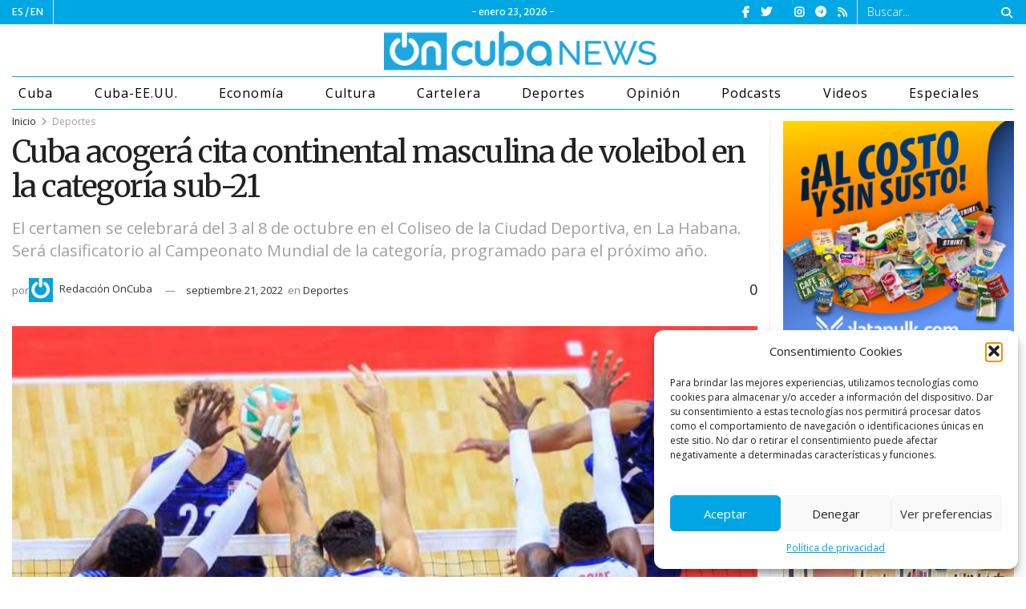

--- FILE ---
content_type: text/html; charset=UTF-8
request_url: https://oncubanews.com/deportes/cuba-acogera-cita-continental-masculina-de-voleibol-en-la-categoria-sub-21/
body_size: 37103
content:
<!doctype html>
<!--[if lt IE 7]> <html class="no-js lt-ie9 lt-ie8 lt-ie7" lang="es"> <![endif]-->
<!--[if IE 7]>    <html class="no-js lt-ie9 lt-ie8" lang="es"> <![endif]-->
<!--[if IE 8]>    <html class="no-js lt-ie9" lang="es"> <![endif]-->
<!--[if IE 9]>    <html class="no-js lt-ie10" lang="es"> <![endif]-->
<!--[if gt IE 8]><!--> <html class="no-js" lang="es"> <!--<![endif]-->
<head>
    <meta http-equiv="Content-Type" content="text/html; charset=UTF-8" />
    <meta name='viewport' content='width=device-width, initial-scale=1, user-scalable=yes' />
    <link rel="profile" href="http://gmpg.org/xfn/11" />
    <link rel="pingback" href="https://oncubanews.com/xmlrpc.php" />
    <meta name='robots' content='index, follow, max-image-preview:large, max-snippet:-1, max-video-preview:-1' />
	<style>img:is([sizes="auto" i], [sizes^="auto," i]) { contain-intrinsic-size: 3000px 1500px }</style>
				<script type="text/javascript">
              var jnews_ajax_url = '/?ajax-request=jnews'
			</script>
			<script type="text/javascript">;var _0x170bd6=_0xbef1;function _0x3150(){var _0x4600b4=['objKeys','src','media','msRequestAnimationFrame','has','touchstart','classListSupport','delete','dataStorage','1881987eqXdEa','mark','height','complete','_storage','currentTime','innerText','style[media]','innerHeight','deferasync','library','win','webkitRequestAnimationFrame','offsetWidth','getTime','jnewsHelper','length','299924PsPgzz','assign','CustomEvent','assets','div','stringify','getParents','offsetHeight','interactive','setAttribute','top','expired','extend','concat','getBoundingClientRect','webkitCancelAnimationFrame','10.0.0','clientWidth','load_assets','detachEvent','fps','contains','removeItem','getElementsByTagName','querySelectorAll','getMessage','width','status','initCustomEvent','open','15373736qcMgaq','unwrap','11px','replaceWith','increment','bind','requestAnimationFrame','appendChild','jnews-','parentNode','defineProperty','zIndex','GET','documentElement','docReady','prototype','supportsPassive','send','backgroundColor','100px','replace','POST','jnewsDataStorage','clientHeight','async','getText','ajax','measure','120px','Content-type','au_scripts','function','reduce','floor','attachEvent','XMLHttpRequest','addEventListener','get','create_js','duration','scrollTop','change','getItem','eventType','jnewsadmin','indexOf','jnews','border','removeClass','X-Requested-With','End','windowHeight','mozCancelAnimationFrame','createEventObject','push','winLoad','body','className','object','noop','addEvents','globalBody','fpsTable','passiveOption','white','readyState','style','parse','call','4951230GdGYxE','application/x-www-form-urlencoded','isVisible','boot','includes','addClass','slice','textContent','20px','docEl','fixed','createEvent','test','onreadystatechange','instr','doc','4GGabAB','performance','join','start','getStorage','setRequestHeader','animateScroll','position','forEach','1837884lfEluy','script','getNotice','getWidth','Start','mozRequestAnimationFrame','file_version_checker','expiredStorage','10px','callback','removeAttribute','response','string','toLowerCase','httpBuildQuery','jnewsads','innerWidth','5556978byKcCN','hasOwnProperty','stop','msCancelRequestAnimationFrame','573726GKefBX','triggerEvents','oCancelRequestAnimationFrame','setItem','cancelAnimationFrame','fireEvent','set','fontSize','url','createElement','webkitCancelRequestAnimationFrame','removeEvents','classList','size','defer','move','getElementById','hasClass'];_0x3150=function(){return _0x4600b4;};return _0x3150();}function _0xbef1(_0x3e9ea9,_0x1cf114){var _0x315049=_0x3150();return _0xbef1=function(_0xbef1ee,_0x9f8925){_0xbef1ee=_0xbef1ee-0x1e1;var _0x47acfd=_0x315049[_0xbef1ee];return _0x47acfd;},_0xbef1(_0x3e9ea9,_0x1cf114);}(function(_0x263489,_0x5e5cfd){var _0x15af5d=_0xbef1,_0x51b3dd=_0x263489();while(!![]){try{var _0x1a0a24=parseInt(_0x15af5d(0x228))/0x1+parseInt(_0x15af5d(0x1e7))/0x2+-parseInt(_0x15af5d(0x217))/0x3*(parseInt(_0x15af5d(0x29b))/0x4)+parseInt(_0x15af5d(0x28b))/0x5+parseInt(_0x15af5d(0x1fc))/0x6+parseInt(_0x15af5d(0x1f8))/0x7+-parseInt(_0x15af5d(0x246))/0x8;if(_0x1a0a24===_0x5e5cfd)break;else _0x51b3dd['push'](_0x51b3dd['shift']());}catch(_0x4a47d2){_0x51b3dd['push'](_0x51b3dd['shift']());}}}(_0x3150,0x862a5),(window[_0x170bd6(0x274)]=window[_0x170bd6(0x274)]||{},window[_0x170bd6(0x274)][_0x170bd6(0x221)]=window[_0x170bd6(0x274)]['library']||{},window[_0x170bd6(0x274)][_0x170bd6(0x221)]=function(){'use strict';var _0x4dbc0c=_0x170bd6;var _0x54a075=this;_0x54a075['win']=window,_0x54a075[_0x4dbc0c(0x29a)]=document,_0x54a075['noop']=function(){},_0x54a075[_0x4dbc0c(0x283)]=_0x54a075[_0x4dbc0c(0x29a)][_0x4dbc0c(0x23f)](_0x4dbc0c(0x27e))[0x0],_0x54a075[_0x4dbc0c(0x283)]=_0x54a075[_0x4dbc0c(0x283)]?_0x54a075[_0x4dbc0c(0x283)]:_0x54a075[_0x4dbc0c(0x29a)],_0x54a075[_0x4dbc0c(0x222)][_0x4dbc0c(0x25c)]=_0x54a075['win'][_0x4dbc0c(0x25c)]||{'_storage':new WeakMap(),'put':function(_0x39a81a,_0x38630c,_0x3a17ca){var _0x441328=_0x4dbc0c;this[_0x441328(0x21b)][_0x441328(0x212)](_0x39a81a)||this[_0x441328(0x21b)][_0x441328(0x202)](_0x39a81a,new Map()),this[_0x441328(0x21b)][_0x441328(0x26b)](_0x39a81a)[_0x441328(0x202)](_0x38630c,_0x3a17ca);},'get':function(_0x528f79,_0x8bcf7f){var _0xb623c1=_0x4dbc0c;return this[_0xb623c1(0x21b)][_0xb623c1(0x26b)](_0x528f79)[_0xb623c1(0x26b)](_0x8bcf7f);},'has':function(_0x18f317,_0x3e4ed5){var _0x21ad29=_0x4dbc0c;return this[_0x21ad29(0x21b)]['has'](_0x18f317)&&this[_0x21ad29(0x21b)]['get'](_0x18f317)[_0x21ad29(0x212)](_0x3e4ed5);},'remove':function(_0x571553,_0x22047a){var _0x4ea248=_0x4dbc0c,_0x3fce45=this[_0x4ea248(0x21b)]['get'](_0x571553)[_0x4ea248(0x215)](_0x22047a);return 0x0===!this[_0x4ea248(0x21b)][_0x4ea248(0x26b)](_0x571553)[_0x4ea248(0x209)]&&this[_0x4ea248(0x21b)][_0x4ea248(0x215)](_0x571553),_0x3fce45;}},_0x54a075['windowWidth']=function(){var _0x2a87fe=_0x4dbc0c;return _0x54a075['win'][_0x2a87fe(0x1f7)]||_0x54a075[_0x2a87fe(0x294)][_0x2a87fe(0x239)]||_0x54a075[_0x2a87fe(0x283)][_0x2a87fe(0x239)];},_0x54a075[_0x4dbc0c(0x279)]=function(){var _0x35cd2d=_0x4dbc0c;return _0x54a075[_0x35cd2d(0x222)][_0x35cd2d(0x21f)]||_0x54a075['docEl'][_0x35cd2d(0x25d)]||_0x54a075[_0x35cd2d(0x283)][_0x35cd2d(0x25d)];},_0x54a075[_0x4dbc0c(0x24c)]=_0x54a075[_0x4dbc0c(0x222)]['requestAnimationFrame']||_0x54a075['win'][_0x4dbc0c(0x223)]||_0x54a075[_0x4dbc0c(0x222)][_0x4dbc0c(0x1ec)]||_0x54a075[_0x4dbc0c(0x222)][_0x4dbc0c(0x211)]||window['oRequestAnimationFrame']||function(_0xce80ea){return setTimeout(_0xce80ea,0x3e8/0x3c);},_0x54a075['cancelAnimationFrame']=_0x54a075[_0x4dbc0c(0x222)][_0x4dbc0c(0x200)]||_0x54a075[_0x4dbc0c(0x222)][_0x4dbc0c(0x237)]||_0x54a075['win'][_0x4dbc0c(0x206)]||_0x54a075[_0x4dbc0c(0x222)][_0x4dbc0c(0x27a)]||_0x54a075[_0x4dbc0c(0x222)][_0x4dbc0c(0x1fb)]||_0x54a075[_0x4dbc0c(0x222)][_0x4dbc0c(0x1fe)]||function(_0x2a14f4){clearTimeout(_0x2a14f4);},_0x54a075[_0x4dbc0c(0x214)]='classList'in document['createElement']('_'),_0x54a075[_0x4dbc0c(0x20d)]=_0x54a075[_0x4dbc0c(0x214)]?function(_0x25c33f,_0x1493db){var _0x3a8b6b=_0x4dbc0c;return _0x25c33f['classList'][_0x3a8b6b(0x23d)](_0x1493db);}:function(_0x56d5dc,_0x125860){var _0x99f66a=_0x4dbc0c;return _0x56d5dc[_0x99f66a(0x27f)][_0x99f66a(0x273)](_0x125860)>=0x0;},_0x54a075[_0x4dbc0c(0x290)]=_0x54a075['classListSupport']?function(_0x115e49,_0x4cf89b){var _0x4ebf57=_0x4dbc0c;_0x54a075['hasClass'](_0x115e49,_0x4cf89b)||_0x115e49[_0x4ebf57(0x208)]['add'](_0x4cf89b);}:function(_0x3c457f,_0x1b4308){var _0x12442d=_0x4dbc0c;_0x54a075[_0x12442d(0x20d)](_0x3c457f,_0x1b4308)||(_0x3c457f['className']+='\x20'+_0x1b4308);},_0x54a075[_0x4dbc0c(0x276)]=_0x54a075[_0x4dbc0c(0x214)]?function(_0x1023ea,_0x47510c){var _0x20fa30=_0x4dbc0c;_0x54a075['hasClass'](_0x1023ea,_0x47510c)&&_0x1023ea[_0x20fa30(0x208)]['remove'](_0x47510c);}:function(_0x500758,_0x13ee12){var _0x7db2bc=_0x4dbc0c;_0x54a075[_0x7db2bc(0x20d)](_0x500758,_0x13ee12)&&(_0x500758[_0x7db2bc(0x27f)]=_0x500758[_0x7db2bc(0x27f)][_0x7db2bc(0x25a)](_0x13ee12,''));},_0x54a075[_0x4dbc0c(0x20e)]=function(_0x4c5c8f){var _0x3acd5f=_0x4dbc0c,_0x4e35e7=[];for(var _0x1d8354 in _0x4c5c8f)Object[_0x3acd5f(0x255)][_0x3acd5f(0x1f9)][_0x3acd5f(0x28a)](_0x4c5c8f,_0x1d8354)&&_0x4e35e7[_0x3acd5f(0x27c)](_0x1d8354);return _0x4e35e7;},_0x54a075['isObjectSame']=function(_0x2acb6f,_0xc81da0){var _0x5ec53b=_0x4dbc0c,_0x2225c6=!0x0;return JSON[_0x5ec53b(0x22d)](_0x2acb6f)!==JSON['stringify'](_0xc81da0)&&(_0x2225c6=!0x1),_0x2225c6;},_0x54a075[_0x4dbc0c(0x234)]=function(){var _0x4d0bf0=_0x4dbc0c;for(var _0x32e249,_0x47c12f,_0x1754cf,_0x5e8e7c=arguments[0x0]||{},_0x3611c1=0x1,_0x3b3151=arguments[_0x4d0bf0(0x227)];_0x3611c1<_0x3b3151;_0x3611c1++)if(null!==(_0x32e249=arguments[_0x3611c1])){for(_0x47c12f in _0x32e249)_0x5e8e7c!==(_0x1754cf=_0x32e249[_0x47c12f])&&void 0x0!==_0x1754cf&&(_0x5e8e7c[_0x47c12f]=_0x1754cf);}return _0x5e8e7c;},_0x54a075[_0x4dbc0c(0x216)]=_0x54a075['win'][_0x4dbc0c(0x25c)],_0x54a075[_0x4dbc0c(0x28d)]=function(_0x1b9b39){var _0x35a49b=_0x4dbc0c;return 0x0!==_0x1b9b39['offsetWidth']&&0x0!==_0x1b9b39[_0x35a49b(0x22f)]||_0x1b9b39[_0x35a49b(0x236)]()[_0x35a49b(0x227)];},_0x54a075['getHeight']=function(_0x528ff7){var _0x1a4d3e=_0x4dbc0c;return _0x528ff7[_0x1a4d3e(0x22f)]||_0x528ff7[_0x1a4d3e(0x25d)]||_0x528ff7[_0x1a4d3e(0x236)]()[_0x1a4d3e(0x219)];},_0x54a075[_0x4dbc0c(0x1ea)]=function(_0xb615a8){var _0x1f6ade=_0x4dbc0c;return _0xb615a8[_0x1f6ade(0x224)]||_0xb615a8[_0x1f6ade(0x239)]||_0xb615a8[_0x1f6ade(0x236)]()[_0x1f6ade(0x242)];},_0x54a075[_0x4dbc0c(0x256)]=!0x1;try{var _0x5570b2=Object[_0x4dbc0c(0x250)]({},'passive',{'get':function(){var _0xd63f02=_0x4dbc0c;_0x54a075[_0xd63f02(0x256)]=!0x0;}});_0x4dbc0c(0x296)in _0x54a075[_0x4dbc0c(0x29a)]?_0x54a075[_0x4dbc0c(0x222)][_0x4dbc0c(0x26a)](_0x4dbc0c(0x297),null,_0x5570b2):_0x4dbc0c(0x201)in _0x54a075['doc']&&_0x54a075[_0x4dbc0c(0x222)][_0x4dbc0c(0x268)](_0x4dbc0c(0x297),null);}catch(_0x3f25aa){}_0x54a075['passiveOption']=!!_0x54a075[_0x4dbc0c(0x256)]&&{'passive':!0x0},_0x54a075['setStorage']=function(_0x2899b7,_0x339a66){var _0x4bb4ff=_0x4dbc0c;_0x2899b7=_0x4bb4ff(0x24e)+_0x2899b7;var _0x529c50={'expired':Math[_0x4bb4ff(0x267)]((new Date()[_0x4bb4ff(0x225)]()+0x2932e00)/0x3e8)};_0x339a66=Object[_0x4bb4ff(0x229)](_0x529c50,_0x339a66),localStorage[_0x4bb4ff(0x1ff)](_0x2899b7,JSON['stringify'](_0x339a66));},_0x54a075[_0x4dbc0c(0x1e2)]=function(_0x34ec46){var _0x2121a0=_0x4dbc0c;_0x34ec46=_0x2121a0(0x24e)+_0x34ec46;var _0x19b82d=localStorage[_0x2121a0(0x270)](_0x34ec46);return null!==_0x19b82d&&0x0<_0x19b82d[_0x2121a0(0x227)]?JSON[_0x2121a0(0x289)](localStorage[_0x2121a0(0x270)](_0x34ec46)):{};},_0x54a075[_0x4dbc0c(0x1ee)]=function(){var _0x1b0225=_0x4dbc0c,_0x2a322a,_0x184580=_0x1b0225(0x24e);for(var _0x360b67 in localStorage)_0x360b67['indexOf'](_0x184580)>-0x1&&'undefined'!==(_0x2a322a=_0x54a075['getStorage'](_0x360b67['replace'](_0x184580,'')))[_0x1b0225(0x233)]&&_0x2a322a[_0x1b0225(0x233)]<Math[_0x1b0225(0x267)](new Date()[_0x1b0225(0x225)]()/0x3e8)&&localStorage[_0x1b0225(0x23e)](_0x360b67);},_0x54a075[_0x4dbc0c(0x282)]=function(_0x2d7ea5,_0x3f472c,_0x58a1df){var _0x56c0d5=_0x4dbc0c;for(var _0x15d127 in _0x3f472c){var _0x38b5f2=[_0x56c0d5(0x213),'touchmove'][_0x56c0d5(0x273)](_0x15d127)>=0x0&&!_0x58a1df&&_0x54a075[_0x56c0d5(0x285)];_0x56c0d5(0x296)in _0x54a075['doc']?_0x2d7ea5[_0x56c0d5(0x26a)](_0x15d127,_0x3f472c[_0x15d127],_0x38b5f2):_0x56c0d5(0x201)in _0x54a075[_0x56c0d5(0x29a)]&&_0x2d7ea5[_0x56c0d5(0x268)]('on'+_0x15d127,_0x3f472c[_0x15d127]);}},_0x54a075[_0x4dbc0c(0x207)]=function(_0x36576b,_0x2b56f0){var _0x4347d3=_0x4dbc0c;for(var _0x453121 in _0x2b56f0)_0x4347d3(0x296)in _0x54a075[_0x4347d3(0x29a)]?_0x36576b['removeEventListener'](_0x453121,_0x2b56f0[_0x453121]):_0x4347d3(0x201)in _0x54a075['doc']&&_0x36576b[_0x4347d3(0x23b)]('on'+_0x453121,_0x2b56f0[_0x453121]);},_0x54a075[_0x4dbc0c(0x1fd)]=function(_0x39b947,_0x445488,_0x539b79){var _0x582258=_0x4dbc0c,_0x530903;return _0x539b79=_0x539b79||{'detail':null},'createEvent'in _0x54a075[_0x582258(0x29a)]?(!(_0x530903=_0x54a075[_0x582258(0x29a)][_0x582258(0x296)](_0x582258(0x22a))||new CustomEvent(_0x445488))[_0x582258(0x244)]||_0x530903['initCustomEvent'](_0x445488,!0x0,!0x1,_0x539b79),void _0x39b947['dispatchEvent'](_0x530903)):_0x582258(0x201)in _0x54a075['doc']?((_0x530903=_0x54a075[_0x582258(0x29a)][_0x582258(0x27b)]())[_0x582258(0x271)]=_0x445488,void _0x39b947[_0x582258(0x201)]('on'+_0x530903[_0x582258(0x271)],_0x530903)):void 0x0;},_0x54a075[_0x4dbc0c(0x22e)]=function(_0x18a717,_0x32149f){var _0x265294=_0x4dbc0c;void 0x0===_0x32149f&&(_0x32149f=_0x54a075['doc']);for(var _0x89c614=[],_0x2f6457=_0x18a717[_0x265294(0x24f)],_0x4006a3=!0x1;!_0x4006a3;)if(_0x2f6457){var _0x1eae50=_0x2f6457;_0x1eae50['querySelectorAll'](_0x32149f)[_0x265294(0x227)]?_0x4006a3=!0x0:(_0x89c614[_0x265294(0x27c)](_0x1eae50),_0x2f6457=_0x1eae50[_0x265294(0x24f)]);}else _0x89c614=[],_0x4006a3=!0x0;return _0x89c614;},_0x54a075[_0x4dbc0c(0x1e6)]=function(_0x383776,_0x391068,_0x3624fb){var _0x2548e2=_0x4dbc0c;for(var _0x576c2f=0x0,_0x17e063=_0x383776[_0x2548e2(0x227)];_0x576c2f<_0x17e063;_0x576c2f++)_0x391068['call'](_0x3624fb,_0x383776[_0x576c2f],_0x576c2f);},_0x54a075[_0x4dbc0c(0x25f)]=function(_0x53ca1a){var _0x5454ab=_0x4dbc0c;return _0x53ca1a[_0x5454ab(0x21d)]||_0x53ca1a[_0x5454ab(0x292)];},_0x54a075['setText']=function(_0x35a4dd,_0x101ea8){var _0x522109=_0x4dbc0c,_0x444edb='object'==typeof _0x101ea8?_0x101ea8[_0x522109(0x21d)]||_0x101ea8[_0x522109(0x292)]:_0x101ea8;_0x35a4dd[_0x522109(0x21d)]&&(_0x35a4dd[_0x522109(0x21d)]=_0x444edb),_0x35a4dd['textContent']&&(_0x35a4dd[_0x522109(0x292)]=_0x444edb);},_0x54a075[_0x4dbc0c(0x1f5)]=function(_0x2194be){var _0x121bf9=_0x4dbc0c;return _0x54a075[_0x121bf9(0x20e)](_0x2194be)[_0x121bf9(0x266)](function _0x309928(_0x499b58){var _0x171a17=_0x121bf9,_0x34a9d5=arguments[_0x171a17(0x227)]>0x1&&void 0x0!==arguments[0x1]?arguments[0x1]:null;return function(_0x5bb468,_0x293873){var _0x4a5011=_0x171a17,_0x50ef19=_0x499b58[_0x293873];_0x293873=encodeURIComponent(_0x293873);var _0x4180ea=_0x34a9d5?''[_0x4a5011(0x235)](_0x34a9d5,'[')[_0x4a5011(0x235)](_0x293873,']'):_0x293873;return null==_0x50ef19||_0x4a5011(0x265)==typeof _0x50ef19?(_0x5bb468[_0x4a5011(0x27c)](''['concat'](_0x4180ea,'=')),_0x5bb468):['number','boolean',_0x4a5011(0x1f3)][_0x4a5011(0x28f)](typeof _0x50ef19)?(_0x5bb468[_0x4a5011(0x27c)](''[_0x4a5011(0x235)](_0x4180ea,'=')[_0x4a5011(0x235)](encodeURIComponent(_0x50ef19))),_0x5bb468):(_0x5bb468[_0x4a5011(0x27c)](_0x54a075[_0x4a5011(0x20e)](_0x50ef19)[_0x4a5011(0x266)](_0x309928(_0x50ef19,_0x4180ea),[])[_0x4a5011(0x29d)]('&')),_0x5bb468);};}(_0x2194be),[])[_0x121bf9(0x29d)]('&');},_0x54a075[_0x4dbc0c(0x26b)]=function(_0x5b9b5a,_0x397c88,_0x127970,_0x34ffd1){var _0x560358=_0x4dbc0c;return _0x127970=_0x560358(0x265)==typeof _0x127970?_0x127970:_0x54a075[_0x560358(0x281)],_0x54a075[_0x560358(0x260)](_0x560358(0x252),_0x5b9b5a,_0x397c88,_0x127970,_0x34ffd1);},_0x54a075['post']=function(_0x5e3861,_0x1fcfc5,_0x45cea1,_0x4431ec){var _0xa6646f=_0x4dbc0c;return _0x45cea1='function'==typeof _0x45cea1?_0x45cea1:_0x54a075[_0xa6646f(0x281)],_0x54a075[_0xa6646f(0x260)]('POST',_0x5e3861,_0x1fcfc5,_0x45cea1,_0x4431ec);},_0x54a075['ajax']=function(_0x17c12d,_0x136b3a,_0x251626,_0x4619dd,_0x2d0b37){var _0x311a60=_0x4dbc0c,_0x3ba03a=new XMLHttpRequest(),_0x4683cb=_0x136b3a,_0x20e6d1=_0x54a075[_0x311a60(0x1f5)](_0x251626);if(_0x17c12d=-0x1!=['GET',_0x311a60(0x25b)][_0x311a60(0x273)](_0x17c12d)?_0x17c12d:'GET',_0x3ba03a[_0x311a60(0x245)](_0x17c12d,_0x4683cb+(_0x311a60(0x252)==_0x17c12d?'?'+_0x20e6d1:''),!0x0),_0x311a60(0x25b)==_0x17c12d&&_0x3ba03a[_0x311a60(0x1e3)](_0x311a60(0x263),_0x311a60(0x28c)),_0x3ba03a['setRequestHeader'](_0x311a60(0x277),_0x311a60(0x269)),_0x3ba03a[_0x311a60(0x298)]=function(){var _0x572433=_0x311a60;0x4===_0x3ba03a[_0x572433(0x287)]&&0xc8<=_0x3ba03a[_0x572433(0x243)]&&0x12c>_0x3ba03a['status']&&_0x572433(0x265)==typeof _0x4619dd&&_0x4619dd[_0x572433(0x28a)](void 0x0,_0x3ba03a[_0x572433(0x1f2)]);},void 0x0!==_0x2d0b37&&!_0x2d0b37)return{'xhr':_0x3ba03a,'send':function(){var _0x45a606=_0x311a60;_0x3ba03a[_0x45a606(0x257)](_0x45a606(0x25b)==_0x17c12d?_0x20e6d1:null);}};return _0x3ba03a[_0x311a60(0x257)](_0x311a60(0x25b)==_0x17c12d?_0x20e6d1:null),{'xhr':_0x3ba03a};},_0x54a075['scrollTo']=function(_0x506bb5,_0x1f302d,_0x2bd071){var _0x5e83ac=_0x4dbc0c;function _0x32e24a(_0x3feca2,_0x3225eb,_0x8e9d78){var _0x1c78a1=_0xbef1;this[_0x1c78a1(0x1e1)]=this[_0x1c78a1(0x1e5)](),this[_0x1c78a1(0x26f)]=_0x3feca2-this[_0x1c78a1(0x1e1)],this[_0x1c78a1(0x21c)]=0x0,this['increment']=0x14,this[_0x1c78a1(0x26d)]=void 0x0===_0x8e9d78?0x1f4:_0x8e9d78,this['callback']=_0x3225eb,this['finish']=!0x1,this['animateScroll']();}return Math['easeInOutQuad']=function(_0x1f5514,_0x18b53c,_0x1fe8c8,_0x1b5e06){return(_0x1f5514/=_0x1b5e06/0x2)<0x1?_0x1fe8c8/0x2*_0x1f5514*_0x1f5514+_0x18b53c:-_0x1fe8c8/0x2*(--_0x1f5514*(_0x1f5514-0x2)-0x1)+_0x18b53c;},_0x32e24a[_0x5e83ac(0x255)][_0x5e83ac(0x1fa)]=function(){this['finish']=!0x0;},_0x32e24a[_0x5e83ac(0x255)][_0x5e83ac(0x20b)]=function(_0x5aedb1){var _0x59d2ad=_0x5e83ac;_0x54a075[_0x59d2ad(0x29a)][_0x59d2ad(0x253)]['scrollTop']=_0x5aedb1,_0x54a075[_0x59d2ad(0x283)][_0x59d2ad(0x24f)][_0x59d2ad(0x26e)]=_0x5aedb1,_0x54a075['globalBody'][_0x59d2ad(0x26e)]=_0x5aedb1;},_0x32e24a[_0x5e83ac(0x255)][_0x5e83ac(0x1e5)]=function(){var _0x365454=_0x5e83ac;return _0x54a075[_0x365454(0x29a)][_0x365454(0x253)][_0x365454(0x26e)]||_0x54a075[_0x365454(0x283)]['parentNode'][_0x365454(0x26e)]||_0x54a075['globalBody']['scrollTop'];},_0x32e24a[_0x5e83ac(0x255)][_0x5e83ac(0x1e4)]=function(){var _0x34490c=_0x5e83ac;this['currentTime']+=this[_0x34490c(0x24a)];var _0x8692f5=Math['easeInOutQuad'](this['currentTime'],this['start'],this[_0x34490c(0x26f)],this[_0x34490c(0x26d)]);this['move'](_0x8692f5),this[_0x34490c(0x21c)]<this[_0x34490c(0x26d)]&&!this['finish']?_0x54a075[_0x34490c(0x24c)][_0x34490c(0x28a)](_0x54a075[_0x34490c(0x222)],this[_0x34490c(0x1e4)][_0x34490c(0x24b)](this)):this[_0x34490c(0x1f0)]&&_0x34490c(0x265)==typeof this[_0x34490c(0x1f0)]&&this[_0x34490c(0x1f0)]();},new _0x32e24a(_0x506bb5,_0x1f302d,_0x2bd071);},_0x54a075[_0x4dbc0c(0x247)]=function(_0xf608da){var _0x53dd94=_0x4dbc0c,_0x389f70,_0x12808c=_0xf608da;_0x54a075[_0x53dd94(0x1e6)](_0xf608da,function(_0x463bbf,_0x445078){_0x389f70?_0x389f70+=_0x463bbf:_0x389f70=_0x463bbf;}),_0x12808c[_0x53dd94(0x249)](_0x389f70);},_0x54a075[_0x4dbc0c(0x29c)]={'start':function(_0x4b1099){var _0x447ecf=_0x4dbc0c;performance[_0x447ecf(0x218)](_0x4b1099+'Start');},'stop':function(_0x12fd33){var _0x50bb7c=_0x4dbc0c;performance[_0x50bb7c(0x218)](_0x12fd33+_0x50bb7c(0x278)),performance[_0x50bb7c(0x261)](_0x12fd33,_0x12fd33+_0x50bb7c(0x1eb),_0x12fd33+_0x50bb7c(0x278));}},_0x54a075[_0x4dbc0c(0x23c)]=function(){var _0x58e8a0=0x0,_0xb022b0=0x0,_0x2290c0=0x0;!(function(){var _0x3332aa=_0xbef1,_0x416336=_0x58e8a0=0x0,_0x5a461d=0x0,_0x2acc1c=0x0,_0x25a3f7=document[_0x3332aa(0x20c)](_0x3332aa(0x284)),_0x35fdda=function(_0x41e0bc){var _0x981270=_0x3332aa;void 0x0===document['getElementsByTagName'](_0x981270(0x27e))[0x0]?_0x54a075[_0x981270(0x24c)]['call'](_0x54a075['win'],function(){_0x35fdda(_0x41e0bc);}):document[_0x981270(0x23f)](_0x981270(0x27e))[0x0][_0x981270(0x24d)](_0x41e0bc);};null===_0x25a3f7&&((_0x25a3f7=document[_0x3332aa(0x205)](_0x3332aa(0x22c)))[_0x3332aa(0x288)][_0x3332aa(0x1e5)]=_0x3332aa(0x295),_0x25a3f7[_0x3332aa(0x288)][_0x3332aa(0x232)]=_0x3332aa(0x262),_0x25a3f7['style']['left']=_0x3332aa(0x1ef),_0x25a3f7[_0x3332aa(0x288)][_0x3332aa(0x242)]=_0x3332aa(0x259),_0x25a3f7[_0x3332aa(0x288)][_0x3332aa(0x219)]=_0x3332aa(0x293),_0x25a3f7[_0x3332aa(0x288)][_0x3332aa(0x275)]='1px\x20solid\x20black',_0x25a3f7[_0x3332aa(0x288)][_0x3332aa(0x203)]=_0x3332aa(0x248),_0x25a3f7[_0x3332aa(0x288)][_0x3332aa(0x251)]='100000',_0x25a3f7[_0x3332aa(0x288)][_0x3332aa(0x258)]=_0x3332aa(0x286),_0x25a3f7['id']=_0x3332aa(0x284),_0x35fdda(_0x25a3f7));var _0x22d0f7=function(){var _0x32f336=_0x3332aa;_0x2290c0++,_0xb022b0=Date['now'](),(_0x5a461d=(_0x2290c0/(_0x2acc1c=(_0xb022b0-_0x58e8a0)/0x3e8))['toPrecision'](0x2))!=_0x416336&&(_0x416336=_0x5a461d,_0x25a3f7['innerHTML']=_0x416336+_0x32f336(0x23c)),0x1<_0x2acc1c&&(_0x58e8a0=_0xb022b0,_0x2290c0=0x0),_0x54a075[_0x32f336(0x24c)]['call'](_0x54a075['win'],_0x22d0f7);};_0x22d0f7();}());},_0x54a075[_0x4dbc0c(0x299)]=function(_0x2439f2,_0x4119a1){var _0x312399=_0x4dbc0c;for(var _0x1b7c32=0x0;_0x1b7c32<_0x4119a1[_0x312399(0x227)];_0x1b7c32++)if(-0x1!==_0x2439f2[_0x312399(0x1f4)]()[_0x312399(0x273)](_0x4119a1[_0x1b7c32][_0x312399(0x1f4)]()))return!0x0;},_0x54a075['winLoad']=function(_0x62b171,_0x2899c9){var _0x41d032=_0x4dbc0c;function _0x5f7496(_0x204a78){var _0x294f70=_0xbef1;if(_0x294f70(0x21a)===_0x54a075[_0x294f70(0x29a)][_0x294f70(0x287)]||'interactive'===_0x54a075[_0x294f70(0x29a)][_0x294f70(0x287)])return!_0x204a78||_0x2899c9?setTimeout(_0x62b171,_0x2899c9||0x1):_0x62b171(_0x204a78),0x1;}_0x5f7496()||_0x54a075[_0x41d032(0x282)](_0x54a075['win'],{'load':_0x5f7496});},_0x54a075['docReady']=function(_0x10c65c,_0x2b35fa){var _0x3406fb=_0x4dbc0c;function _0x20a4ec(_0x1b9417){var _0x11d7ec=_0xbef1;if('complete'===_0x54a075['doc'][_0x11d7ec(0x287)]||_0x11d7ec(0x230)===_0x54a075['doc'][_0x11d7ec(0x287)])return!_0x1b9417||_0x2b35fa?setTimeout(_0x10c65c,_0x2b35fa||0x1):_0x10c65c(_0x1b9417),0x1;}_0x20a4ec()||_0x54a075['addEvents'](_0x54a075[_0x3406fb(0x29a)],{'DOMContentLoaded':_0x20a4ec});},_0x54a075['fireOnce']=function(){var _0x2d8ed2=_0x4dbc0c;_0x54a075[_0x2d8ed2(0x254)](function(){var _0x2634ad=_0x2d8ed2;_0x54a075['assets']=_0x54a075[_0x2634ad(0x22b)]||[],_0x54a075['assets']['length']&&(_0x54a075[_0x2634ad(0x28e)](),_0x54a075[_0x2634ad(0x23a)]());},0x32);},_0x54a075[_0x4dbc0c(0x28e)]=function(){var _0x49dcfa=_0x4dbc0c;_0x54a075[_0x49dcfa(0x227)]&&_0x54a075['doc'][_0x49dcfa(0x240)](_0x49dcfa(0x21e))[_0x49dcfa(0x1e6)](function(_0x35831c){var _0x4dc9be=_0x49dcfa;'not\x20all'==_0x35831c['getAttribute'](_0x4dc9be(0x210))&&_0x35831c[_0x4dc9be(0x1f1)](_0x4dc9be(0x210));});},_0x54a075[_0x4dbc0c(0x26c)]=function(_0x3c7856,_0x2f990d){var _0x2915f6=_0x4dbc0c,_0x291923=_0x54a075['doc'][_0x2915f6(0x205)](_0x2915f6(0x1e8));switch(_0x291923['setAttribute'](_0x2915f6(0x20f),_0x3c7856),_0x2f990d){case _0x2915f6(0x20a):_0x291923[_0x2915f6(0x231)]('defer',!0x0);break;case _0x2915f6(0x25e):_0x291923['setAttribute']('async',!0x0);break;case _0x2915f6(0x220):_0x291923[_0x2915f6(0x231)]('defer',!0x0),_0x291923[_0x2915f6(0x231)]('async',!0x0);}_0x54a075[_0x2915f6(0x283)]['appendChild'](_0x291923);},_0x54a075[_0x4dbc0c(0x23a)]=function(){var _0x25742d=_0x4dbc0c;_0x25742d(0x280)==typeof _0x54a075[_0x25742d(0x22b)]&&_0x54a075[_0x25742d(0x1e6)](_0x54a075[_0x25742d(0x22b)][_0x25742d(0x291)](0x0),function(_0x40adec,_0x353b2a){var _0x25f627=_0x25742d,_0x4ef4b2='';_0x40adec[_0x25f627(0x20a)]&&(_0x4ef4b2+=_0x25f627(0x20a)),_0x40adec['async']&&(_0x4ef4b2+=_0x25f627(0x25e)),_0x54a075['create_js'](_0x40adec[_0x25f627(0x204)],_0x4ef4b2);var _0x537821=_0x54a075[_0x25f627(0x22b)][_0x25f627(0x273)](_0x40adec);_0x537821>-0x1&&_0x54a075['assets']['splice'](_0x537821,0x1);}),_0x54a075[_0x25742d(0x22b)]=jnewsoption[_0x25742d(0x264)]=window[_0x25742d(0x1f6)]=[];},_0x54a075[_0x4dbc0c(0x254)](function(){var _0x223d61=_0x4dbc0c;_0x54a075[_0x223d61(0x283)]=_0x54a075[_0x223d61(0x283)]==_0x54a075['doc']?_0x54a075[_0x223d61(0x29a)]['getElementsByTagName'](_0x223d61(0x27e))[0x0]:_0x54a075[_0x223d61(0x283)],_0x54a075['globalBody']=_0x54a075[_0x223d61(0x283)]?_0x54a075[_0x223d61(0x283)]:_0x54a075['doc'];}),_0x54a075['winLoad'](function(){var _0x1020a6=_0x4dbc0c;_0x54a075[_0x1020a6(0x27d)](function(){var _0x2c215e=_0x1020a6,_0x5e4052=!0x1;if(void 0x0!==window[_0x2c215e(0x272)]){if(void 0x0!==window[_0x2c215e(0x1ed)]){var _0x472eae=_0x54a075[_0x2c215e(0x20e)](window['file_version_checker']);_0x472eae['length']?_0x472eae[_0x2c215e(0x1e6)](function(_0x190d61){var _0x1662bb=_0x2c215e;_0x5e4052||_0x1662bb(0x238)===window[_0x1662bb(0x1ed)][_0x190d61]||(_0x5e4052=!0x0);}):_0x5e4052=!0x0;}else _0x5e4052=!0x0;}_0x5e4052&&(window[_0x2c215e(0x226)][_0x2c215e(0x241)](),window['jnewsHelper'][_0x2c215e(0x1e9)]());},0x9c4);});},window[_0x170bd6(0x274)]['library']=new window[(_0x170bd6(0x274))][(_0x170bd6(0x221))]()));</script>
	<!-- This site is optimized with the Yoast SEO plugin v25.8 - https://yoast.com/wordpress/plugins/seo/ -->
	<title>Cuba acogerá cita continental masculina de voleibol en la categoría sub-21 - OnCubaNews</title>
	<meta name="description" content="Cuba será sede de la Copa Panamericana masculina de voleibol para jugadores menores de 21 años, prevista del 3 al 8 de octubre próximo" />
	<link rel="canonical" href="https://oncubanews.com/deportes/cuba-acogera-cita-continental-masculina-de-voleibol-en-la-categoria-sub-21/" />
	<meta property="og:locale" content="es_ES" />
	<meta property="og:type" content="article" />
	<meta property="og:title" content="Cuba acogerá cita continental masculina de voleibol en la categoría sub-21 - OnCubaNews" />
	<meta property="og:description" content="Cuba será sede de la Copa Panamericana masculina de voleibol para jugadores menores de 21 años, prevista del 3 al 8 de octubre próximo" />
	<meta property="og:url" content="https://oncubanews.com/deportes/cuba-acogera-cita-continental-masculina-de-voleibol-en-la-categoria-sub-21/" />
	<meta property="og:site_name" content="OnCubaNews" />
	<meta property="article:publisher" content="https://facebook.com/oncuba" />
	<meta property="article:published_time" content="2022-09-21T14:18:01+00:00" />
	<meta property="og:image" content="https://oncubanews.com/wp-content/uploads/2022/08/deporte-voleibol-cuba-estados-unidos.jpg" />
	<meta property="og:image:width" content="2000" />
	<meta property="og:image:height" content="1280" />
	<meta property="og:image:type" content="image/jpeg" />
	<meta name="author" content="Redacción OnCuba" />
	<meta name="twitter:card" content="summary_large_image" />
	<meta name="twitter:label1" content="Escrito por" />
	<meta name="twitter:data1" content="Redacción OnCuba" />
	<meta name="twitter:label2" content="Tiempo de lectura" />
	<meta name="twitter:data2" content="2 minutos" />
	<script type="application/ld+json" class="yoast-schema-graph">{"@context":"https://schema.org","@graph":[{"@type":"Article","@id":"https://oncubanews.com/deportes/cuba-acogera-cita-continental-masculina-de-voleibol-en-la-categoria-sub-21/#article","isPartOf":{"@id":"https://oncubanews.com/deportes/cuba-acogera-cita-continental-masculina-de-voleibol-en-la-categoria-sub-21/"},"author":{"name":"Redacción OnCuba","@id":"https://oncubanews.com/#/schema/person/4535f9d2f7fea460b318de6542dd014a"},"headline":"Cuba acogerá cita continental masculina de voleibol en la categoría sub-21","datePublished":"2022-09-21T14:18:01+00:00","mainEntityOfPage":{"@id":"https://oncubanews.com/deportes/cuba-acogera-cita-continental-masculina-de-voleibol-en-la-categoria-sub-21/"},"wordCount":436,"commentCount":0,"publisher":{"@id":"https://oncubanews.com/#organization"},"image":{"@id":"https://oncubanews.com/deportes/cuba-acogera-cita-continental-masculina-de-voleibol-en-la-categoria-sub-21/#primaryimage"},"thumbnailUrl":"https://oncubanews.com/wp-content/uploads/2022/08/deporte-voleibol-cuba-estados-unidos.jpg","keywords":["Copa Panamericana","Deporte","deporte Cuba","deporte cubano","Deportes","Federación Cubana de Voleibol","La Habana","Norceca","Voleibol","Voleibol cubano","voleibol masculino sub21"],"articleSection":["Deportes"],"inLanguage":"es","potentialAction":[{"@type":"CommentAction","name":"Comment","target":["https://oncubanews.com/deportes/cuba-acogera-cita-continental-masculina-de-voleibol-en-la-categoria-sub-21/#respond"]}],"copyrightYear":"2022","copyrightHolder":{"@id":"https://oncubanews.com/#organization"}},{"@type":"WebPage","@id":"https://oncubanews.com/deportes/cuba-acogera-cita-continental-masculina-de-voleibol-en-la-categoria-sub-21/","url":"https://oncubanews.com/deportes/cuba-acogera-cita-continental-masculina-de-voleibol-en-la-categoria-sub-21/","name":"Cuba acogerá cita continental masculina de voleibol en la categoría sub-21 - OnCubaNews","isPartOf":{"@id":"https://oncubanews.com/#website"},"primaryImageOfPage":{"@id":"https://oncubanews.com/deportes/cuba-acogera-cita-continental-masculina-de-voleibol-en-la-categoria-sub-21/#primaryimage"},"image":{"@id":"https://oncubanews.com/deportes/cuba-acogera-cita-continental-masculina-de-voleibol-en-la-categoria-sub-21/#primaryimage"},"thumbnailUrl":"https://oncubanews.com/wp-content/uploads/2022/08/deporte-voleibol-cuba-estados-unidos.jpg","datePublished":"2022-09-21T14:18:01+00:00","description":"Cuba será sede de la Copa Panamericana masculina de voleibol para jugadores menores de 21 años, prevista del 3 al 8 de octubre próximo","breadcrumb":{"@id":"https://oncubanews.com/deportes/cuba-acogera-cita-continental-masculina-de-voleibol-en-la-categoria-sub-21/#breadcrumb"},"inLanguage":"es","potentialAction":[{"@type":"ReadAction","target":["https://oncubanews.com/deportes/cuba-acogera-cita-continental-masculina-de-voleibol-en-la-categoria-sub-21/"]}]},{"@type":"ImageObject","inLanguage":"es","@id":"https://oncubanews.com/deportes/cuba-acogera-cita-continental-masculina-de-voleibol-en-la-categoria-sub-21/#primaryimage","url":"https://oncubanews.com/wp-content/uploads/2022/08/deporte-voleibol-cuba-estados-unidos.jpg","contentUrl":"https://oncubanews.com/wp-content/uploads/2022/08/deporte-voleibol-cuba-estados-unidos.jpg","width":2000,"height":1280,"caption":"Foto: www.fivb.org."},{"@type":"BreadcrumbList","@id":"https://oncubanews.com/deportes/cuba-acogera-cita-continental-masculina-de-voleibol-en-la-categoria-sub-21/#breadcrumb","itemListElement":[{"@type":"ListItem","position":1,"name":"Revistas","item":"https://oncubanews.com/revistas/"},{"@type":"ListItem","position":2,"name":"Cuba acogerá cita continental masculina de voleibol en la categoría sub-21"}]},{"@type":"WebSite","@id":"https://oncubanews.com/#website","url":"https://oncubanews.com/","name":"OnCubaNews","description":"On Paper · Online · On You","publisher":{"@id":"https://oncubanews.com/#organization"},"potentialAction":[{"@type":"SearchAction","target":{"@type":"EntryPoint","urlTemplate":"https://oncubanews.com/?s={search_term_string}"},"query-input":{"@type":"PropertyValueSpecification","valueRequired":true,"valueName":"search_term_string"}}],"inLanguage":"es"},{"@type":"Organization","@id":"https://oncubanews.com/#organization","name":"OnCubaNews","url":"https://oncubanews.com/","logo":{"@type":"ImageObject","inLanguage":"es","@id":"https://oncubanews.com/#/schema/logo/image/","url":"https://oncubanews.com/wp-content/uploads/2018/05/logo-oncuba-news-retina-1.png","contentUrl":"https://oncubanews.com/wp-content/uploads/2018/05/logo-oncuba-news-retina-1.png","width":680,"height":96,"caption":"OnCubaNews"},"image":{"@id":"https://oncubanews.com/#/schema/logo/image/"},"sameAs":["https://facebook.com/oncuba","https://t.me/oncubanews","https://instagram.com/oncubanews"]},{"@type":"Person","@id":"https://oncubanews.com/#/schema/person/4535f9d2f7fea460b318de6542dd014a","name":"Redacción OnCuba","image":{"@type":"ImageObject","inLanguage":"es","@id":"https://oncubanews.com/#/schema/person/image/6797a64e11ac1191b82e1afa71768a75","url":"https://oncubanews.com/wp-content/uploads/2016/03/Redacción-OnCuba_avatar_1458497335-96x96.jpg","contentUrl":"https://oncubanews.com/wp-content/uploads/2016/03/Redacción-OnCuba_avatar_1458497335-96x96.jpg","caption":"Redacción OnCuba"},"url":"https://oncubanews.com/author/oncuba/"}]}</script>
	<!-- / Yoast SEO plugin. -->


<link rel='dns-prefetch' href='//www.googletagmanager.com' />
<link rel='dns-prefetch' href='//fonts.googleapis.com' />
<link rel='dns-prefetch' href='//pagead2.googlesyndication.com' />
<link rel='preconnect' href='https://fonts.gstatic.com' />
<link rel="alternate" type="application/rss+xml" title="OnCubaNews &raquo; Feed" href="https://oncubanews.com/feed/" />
<link rel="alternate" type="application/rss+xml" title="OnCubaNews &raquo; Feed de los comentarios" href="https://oncubanews.com/comments/feed/" />
<script type="text/javascript" id="wpp-js" src="https://oncubanews.com/wp-content/plugins/wordpress-popular-posts/assets/js/wpp.min.js?ver=7.3.3" data-sampling="0" data-sampling-rate="100" data-api-url="https://oncubanews.com/wp-json/wordpress-popular-posts" data-post-id="405968" data-token="93bd94354d" data-lang="0" data-debug="0"></script>
<link rel="alternate" type="application/rss+xml" title="OnCubaNews &raquo; Comentario Cuba acogerá cita continental masculina de voleibol en la categoría sub-21 del feed" href="https://oncubanews.com/deportes/cuba-acogera-cita-continental-masculina-de-voleibol-en-la-categoria-sub-21/feed/" />
<style id='classic-theme-styles-inline-css' type='text/css'>
/*! This file is auto-generated */
.wp-block-button__link{color:#fff;background-color:#32373c;border-radius:9999px;box-shadow:none;text-decoration:none;padding:calc(.667em + 2px) calc(1.333em + 2px);font-size:1.125em}.wp-block-file__button{background:#32373c;color:#fff;text-decoration:none}
</style>
<style id='global-styles-inline-css' type='text/css'>
:root{--wp--preset--aspect-ratio--square: 1;--wp--preset--aspect-ratio--4-3: 4/3;--wp--preset--aspect-ratio--3-4: 3/4;--wp--preset--aspect-ratio--3-2: 3/2;--wp--preset--aspect-ratio--2-3: 2/3;--wp--preset--aspect-ratio--16-9: 16/9;--wp--preset--aspect-ratio--9-16: 9/16;--wp--preset--color--black: #000000;--wp--preset--color--cyan-bluish-gray: #abb8c3;--wp--preset--color--white: #ffffff;--wp--preset--color--pale-pink: #f78da7;--wp--preset--color--vivid-red: #cf2e2e;--wp--preset--color--luminous-vivid-orange: #ff6900;--wp--preset--color--luminous-vivid-amber: #fcb900;--wp--preset--color--light-green-cyan: #7bdcb5;--wp--preset--color--vivid-green-cyan: #00d084;--wp--preset--color--pale-cyan-blue: #8ed1fc;--wp--preset--color--vivid-cyan-blue: #0693e3;--wp--preset--color--vivid-purple: #9b51e0;--wp--preset--gradient--vivid-cyan-blue-to-vivid-purple: linear-gradient(135deg,rgba(6,147,227,1) 0%,rgb(155,81,224) 100%);--wp--preset--gradient--light-green-cyan-to-vivid-green-cyan: linear-gradient(135deg,rgb(122,220,180) 0%,rgb(0,208,130) 100%);--wp--preset--gradient--luminous-vivid-amber-to-luminous-vivid-orange: linear-gradient(135deg,rgba(252,185,0,1) 0%,rgba(255,105,0,1) 100%);--wp--preset--gradient--luminous-vivid-orange-to-vivid-red: linear-gradient(135deg,rgba(255,105,0,1) 0%,rgb(207,46,46) 100%);--wp--preset--gradient--very-light-gray-to-cyan-bluish-gray: linear-gradient(135deg,rgb(238,238,238) 0%,rgb(169,184,195) 100%);--wp--preset--gradient--cool-to-warm-spectrum: linear-gradient(135deg,rgb(74,234,220) 0%,rgb(151,120,209) 20%,rgb(207,42,186) 40%,rgb(238,44,130) 60%,rgb(251,105,98) 80%,rgb(254,248,76) 100%);--wp--preset--gradient--blush-light-purple: linear-gradient(135deg,rgb(255,206,236) 0%,rgb(152,150,240) 100%);--wp--preset--gradient--blush-bordeaux: linear-gradient(135deg,rgb(254,205,165) 0%,rgb(254,45,45) 50%,rgb(107,0,62) 100%);--wp--preset--gradient--luminous-dusk: linear-gradient(135deg,rgb(255,203,112) 0%,rgb(199,81,192) 50%,rgb(65,88,208) 100%);--wp--preset--gradient--pale-ocean: linear-gradient(135deg,rgb(255,245,203) 0%,rgb(182,227,212) 50%,rgb(51,167,181) 100%);--wp--preset--gradient--electric-grass: linear-gradient(135deg,rgb(202,248,128) 0%,rgb(113,206,126) 100%);--wp--preset--gradient--midnight: linear-gradient(135deg,rgb(2,3,129) 0%,rgb(40,116,252) 100%);--wp--preset--font-size--small: 13px;--wp--preset--font-size--medium: 20px;--wp--preset--font-size--large: 36px;--wp--preset--font-size--x-large: 42px;--wp--preset--spacing--20: 0.44rem;--wp--preset--spacing--30: 0.67rem;--wp--preset--spacing--40: 1rem;--wp--preset--spacing--50: 1.5rem;--wp--preset--spacing--60: 2.25rem;--wp--preset--spacing--70: 3.38rem;--wp--preset--spacing--80: 5.06rem;--wp--preset--shadow--natural: 6px 6px 9px rgba(0, 0, 0, 0.2);--wp--preset--shadow--deep: 12px 12px 50px rgba(0, 0, 0, 0.4);--wp--preset--shadow--sharp: 6px 6px 0px rgba(0, 0, 0, 0.2);--wp--preset--shadow--outlined: 6px 6px 0px -3px rgba(255, 255, 255, 1), 6px 6px rgba(0, 0, 0, 1);--wp--preset--shadow--crisp: 6px 6px 0px rgba(0, 0, 0, 1);}:where(.is-layout-flex){gap: 0.5em;}:where(.is-layout-grid){gap: 0.5em;}body .is-layout-flex{display: flex;}.is-layout-flex{flex-wrap: wrap;align-items: center;}.is-layout-flex > :is(*, div){margin: 0;}body .is-layout-grid{display: grid;}.is-layout-grid > :is(*, div){margin: 0;}:where(.wp-block-columns.is-layout-flex){gap: 2em;}:where(.wp-block-columns.is-layout-grid){gap: 2em;}:where(.wp-block-post-template.is-layout-flex){gap: 1.25em;}:where(.wp-block-post-template.is-layout-grid){gap: 1.25em;}.has-black-color{color: var(--wp--preset--color--black) !important;}.has-cyan-bluish-gray-color{color: var(--wp--preset--color--cyan-bluish-gray) !important;}.has-white-color{color: var(--wp--preset--color--white) !important;}.has-pale-pink-color{color: var(--wp--preset--color--pale-pink) !important;}.has-vivid-red-color{color: var(--wp--preset--color--vivid-red) !important;}.has-luminous-vivid-orange-color{color: var(--wp--preset--color--luminous-vivid-orange) !important;}.has-luminous-vivid-amber-color{color: var(--wp--preset--color--luminous-vivid-amber) !important;}.has-light-green-cyan-color{color: var(--wp--preset--color--light-green-cyan) !important;}.has-vivid-green-cyan-color{color: var(--wp--preset--color--vivid-green-cyan) !important;}.has-pale-cyan-blue-color{color: var(--wp--preset--color--pale-cyan-blue) !important;}.has-vivid-cyan-blue-color{color: var(--wp--preset--color--vivid-cyan-blue) !important;}.has-vivid-purple-color{color: var(--wp--preset--color--vivid-purple) !important;}.has-black-background-color{background-color: var(--wp--preset--color--black) !important;}.has-cyan-bluish-gray-background-color{background-color: var(--wp--preset--color--cyan-bluish-gray) !important;}.has-white-background-color{background-color: var(--wp--preset--color--white) !important;}.has-pale-pink-background-color{background-color: var(--wp--preset--color--pale-pink) !important;}.has-vivid-red-background-color{background-color: var(--wp--preset--color--vivid-red) !important;}.has-luminous-vivid-orange-background-color{background-color: var(--wp--preset--color--luminous-vivid-orange) !important;}.has-luminous-vivid-amber-background-color{background-color: var(--wp--preset--color--luminous-vivid-amber) !important;}.has-light-green-cyan-background-color{background-color: var(--wp--preset--color--light-green-cyan) !important;}.has-vivid-green-cyan-background-color{background-color: var(--wp--preset--color--vivid-green-cyan) !important;}.has-pale-cyan-blue-background-color{background-color: var(--wp--preset--color--pale-cyan-blue) !important;}.has-vivid-cyan-blue-background-color{background-color: var(--wp--preset--color--vivid-cyan-blue) !important;}.has-vivid-purple-background-color{background-color: var(--wp--preset--color--vivid-purple) !important;}.has-black-border-color{border-color: var(--wp--preset--color--black) !important;}.has-cyan-bluish-gray-border-color{border-color: var(--wp--preset--color--cyan-bluish-gray) !important;}.has-white-border-color{border-color: var(--wp--preset--color--white) !important;}.has-pale-pink-border-color{border-color: var(--wp--preset--color--pale-pink) !important;}.has-vivid-red-border-color{border-color: var(--wp--preset--color--vivid-red) !important;}.has-luminous-vivid-orange-border-color{border-color: var(--wp--preset--color--luminous-vivid-orange) !important;}.has-luminous-vivid-amber-border-color{border-color: var(--wp--preset--color--luminous-vivid-amber) !important;}.has-light-green-cyan-border-color{border-color: var(--wp--preset--color--light-green-cyan) !important;}.has-vivid-green-cyan-border-color{border-color: var(--wp--preset--color--vivid-green-cyan) !important;}.has-pale-cyan-blue-border-color{border-color: var(--wp--preset--color--pale-cyan-blue) !important;}.has-vivid-cyan-blue-border-color{border-color: var(--wp--preset--color--vivid-cyan-blue) !important;}.has-vivid-purple-border-color{border-color: var(--wp--preset--color--vivid-purple) !important;}.has-vivid-cyan-blue-to-vivid-purple-gradient-background{background: var(--wp--preset--gradient--vivid-cyan-blue-to-vivid-purple) !important;}.has-light-green-cyan-to-vivid-green-cyan-gradient-background{background: var(--wp--preset--gradient--light-green-cyan-to-vivid-green-cyan) !important;}.has-luminous-vivid-amber-to-luminous-vivid-orange-gradient-background{background: var(--wp--preset--gradient--luminous-vivid-amber-to-luminous-vivid-orange) !important;}.has-luminous-vivid-orange-to-vivid-red-gradient-background{background: var(--wp--preset--gradient--luminous-vivid-orange-to-vivid-red) !important;}.has-very-light-gray-to-cyan-bluish-gray-gradient-background{background: var(--wp--preset--gradient--very-light-gray-to-cyan-bluish-gray) !important;}.has-cool-to-warm-spectrum-gradient-background{background: var(--wp--preset--gradient--cool-to-warm-spectrum) !important;}.has-blush-light-purple-gradient-background{background: var(--wp--preset--gradient--blush-light-purple) !important;}.has-blush-bordeaux-gradient-background{background: var(--wp--preset--gradient--blush-bordeaux) !important;}.has-luminous-dusk-gradient-background{background: var(--wp--preset--gradient--luminous-dusk) !important;}.has-pale-ocean-gradient-background{background: var(--wp--preset--gradient--pale-ocean) !important;}.has-electric-grass-gradient-background{background: var(--wp--preset--gradient--electric-grass) !important;}.has-midnight-gradient-background{background: var(--wp--preset--gradient--midnight) !important;}.has-small-font-size{font-size: var(--wp--preset--font-size--small) !important;}.has-medium-font-size{font-size: var(--wp--preset--font-size--medium) !important;}.has-large-font-size{font-size: var(--wp--preset--font-size--large) !important;}.has-x-large-font-size{font-size: var(--wp--preset--font-size--x-large) !important;}
:where(.wp-block-post-template.is-layout-flex){gap: 1.25em;}:where(.wp-block-post-template.is-layout-grid){gap: 1.25em;}
:where(.wp-block-columns.is-layout-flex){gap: 2em;}:where(.wp-block-columns.is-layout-grid){gap: 2em;}
:root :where(.wp-block-pullquote){font-size: 1.5em;line-height: 1.6;}
</style>
<link rel='stylesheet' id='wpo_min-header-0-css' href='https://oncubanews.com/wp-content/cache/wpo-minify/1762782343/assets/wpo-minify-header-95bf1fe0.min.css' type='text/css' media='all' />
<link rel='stylesheet' id='wordpress-popular-posts-css-css' href='https://oncubanews.com/wp-content/plugins/wordpress-popular-posts/assets/css/wpp.css' type='text/css' media='all' />
<link rel='stylesheet' id='wpo_min-header-2-css' href='https://oncubanews.com/wp-content/cache/wpo-minify/1762782343/assets/wpo-minify-header-948fbd26.min.css' type='text/css' media='all' />
<script type="text/javascript" src="https://oncubanews.com/wp-includes/js/jquery/jquery.min.js" id="jquery-core-js"></script>
<script type="text/javascript" src="https://oncubanews.com/wp-includes/js/jquery/jquery-migrate.min.js" id="jquery-migrate-js"></script>

<!-- Fragmento de código de la etiqueta de Google (gtag.js) añadida por Site Kit -->
<!-- Fragmento de código de Google Analytics añadido por Site Kit -->
<script type="text/javascript" src="https://www.googletagmanager.com/gtag/js?id=G-RWJWZ4ST17" id="google_gtagjs-js" async></script>
<script type="text/javascript" id="google_gtagjs-js-after">
/* <![CDATA[ */
window.dataLayer = window.dataLayer || [];function gtag(){dataLayer.push(arguments);}
gtag("set","linker",{"domains":["oncubanews.com"]});
gtag("js", new Date());
gtag("set", "developer_id.dZTNiMT", true);
gtag("config", "G-RWJWZ4ST17");
/* ]]> */
</script>
<link rel="https://api.w.org/" href="https://oncubanews.com/wp-json/" /><link rel="alternate" title="JSON" type="application/json" href="https://oncubanews.com/wp-json/wp/v2/posts/405968" /><link rel="EditURI" type="application/rsd+xml" title="RSD" href="https://oncubanews.com/xmlrpc.php?rsd" />
<link rel='shortlink' href='https://oncubanews.com/?p=405968' />
<link rel="alternate" title="oEmbed (JSON)" type="application/json+oembed" href="https://oncubanews.com/wp-json/oembed/1.0/embed?url=https%3A%2F%2Foncubanews.com%2Fdeportes%2Fcuba-acogera-cita-continental-masculina-de-voleibol-en-la-categoria-sub-21%2F" />
<link rel="alternate" title="oEmbed (XML)" type="text/xml+oembed" href="https://oncubanews.com/wp-json/oembed/1.0/embed?url=https%3A%2F%2Foncubanews.com%2Fdeportes%2Fcuba-acogera-cita-continental-masculina-de-voleibol-en-la-categoria-sub-21%2F&#038;format=xml" />
		<meta property="fb:pages" content="161064290656196" />
					<meta property="ia:markup_url" content="https://oncubanews.com/deportes/cuba-acogera-cita-continental-masculina-de-voleibol-en-la-categoria-sub-21/?ia_markup=1" />
			<meta name="generator" content="Site Kit by Google 1.160.1" /><link href="https://trinitymedia.ai/" rel="preconnect" crossorigin="anonymous" />
<link href="https://vd.trinitymedia.ai/" rel="preconnect" crossorigin="anonymous" />
			<style>.cmplz-hidden {
					display: none !important;
				}</style>            <style id="wpp-loading-animation-styles">@-webkit-keyframes bgslide{from{background-position-x:0}to{background-position-x:-200%}}@keyframes bgslide{from{background-position-x:0}to{background-position-x:-200%}}.wpp-widget-block-placeholder,.wpp-shortcode-placeholder{margin:0 auto;width:60px;height:3px;background:#dd3737;background:linear-gradient(90deg,#dd3737 0%,#571313 10%,#dd3737 100%);background-size:200% auto;border-radius:3px;-webkit-animation:bgslide 1s infinite linear;animation:bgslide 1s infinite linear}</style>
            
<!-- Metaetiquetas de Google AdSense añadidas por Site Kit -->
<meta name="google-adsense-platform-account" content="ca-host-pub-2644536267352236">
<meta name="google-adsense-platform-domain" content="sitekit.withgoogle.com">
<!-- Acabar con las metaetiquetas de Google AdSense añadidas por Site Kit -->
<meta name="generator" content="Powered by WPBakery Page Builder - drag and drop page builder for WordPress."/>
<!-- No hay ninguna versión amphtml disponible para esta URL. -->
<!-- Fragmento de código de Google Tag Manager añadido por Site Kit -->
<script type="text/javascript">
/* <![CDATA[ */

			( function( w, d, s, l, i ) {
				w[l] = w[l] || [];
				w[l].push( {'gtm.start': new Date().getTime(), event: 'gtm.js'} );
				var f = d.getElementsByTagName( s )[0],
					j = d.createElement( s ), dl = l != 'dataLayer' ? '&l=' + l : '';
				j.async = true;
				j.src = 'https://www.googletagmanager.com/gtm.js?id=' + i + dl;
				f.parentNode.insertBefore( j, f );
			} )( window, document, 'script', 'dataLayer', 'GTM-5JDDCFT' );
			
/* ]]> */
</script>

<!-- Final del fragmento de código de Google Tag Manager añadido por Site Kit -->

<!-- Fragmento de código de Google Adsense añadido por Site Kit -->
<script type="text/javascript" async="async" src="https://pagead2.googlesyndication.com/pagead/js/adsbygoogle.js?client=ca-pub-3372876890620261&amp;host=ca-host-pub-2644536267352236" crossorigin="anonymous"></script>

<!-- Final del fragmento de código de Google Adsense añadido por Site Kit -->
<link rel="icon" href="https://oncubanews.com/wp-content/uploads/2018/02/isotipo-32x32.jpg" sizes="32x32" />
<link rel="icon" href="https://oncubanews.com/wp-content/uploads/2018/02/isotipo-250x250.jpg" sizes="192x192" />
<link rel="apple-touch-icon" href="https://oncubanews.com/wp-content/uploads/2018/02/isotipo-250x250.jpg" />
<meta name="msapplication-TileImage" content="https://oncubanews.com/wp-content/uploads/2018/02/isotipo.jpg" />
<script>






    (function(w,d,s,l,i){w[l]=w[l]||[];w[l].push({'gtm.start':
    new Date().getTime(),event:'gtm.js'});var f=d.getElementsByTagName(s)[0],
    j=d.createElement(s),dl=l!='dataLayer'?'&l='+l:'';j.async=true;j.src=
    'https://www.googletagmanager.com/gtm.js?id='+i+dl;f.parentNode.insertBefore(j,f);
    })(window,document,'script','dataLayer','GTM-5JDDCFT');
    
    
    
    
         (adsbygoogle = window.adsbygoogle || []).push({
              google_ad_client: "ca-pub-3372876890620261",
              enable_page_level_ads: true
         });
    
    
    
    
    
    
    </script>		<style type="text/css" id="wp-custom-css">
			.jeg_main_content .mc4wp-form {
    padding: 30px;
    margin-bottom: 40px;
    border: 6px solid #00a7e5;
}
.jeg_nav_item.jeg_logo.jeg_desktop_logo {
    margin-left: -132px !important;
}
.jeg_block_heading_1 {
    border-bottom: 2px solid #00a7e5;
}
.jeg_block_nav:after, .jeg_block_nav:before {
    border-bottom: 2px solid #00a7e5
}
.twitter-tweet.twitter-tweet-rendered {
    margin: 0 auto;
}
/*MAIN MENU*/
.jeg_menu_style_5>li {
    padding-right: 0px;
}

.wp-embedded-content {
	position: static !important;
}

.jeg_postblock_27 .jeg_post_title {
	font-size: 16px;
	font-weight: 700;
	line-height: 1.4em;
}

.socials_widget.nobg .jeg_whatsapp .fa {
  color:#25D366;
}

.wp-video-width-auto{
	max-width: 480px !important;
	margin-left: auto;
	margin-right: auto;
}


.single-post .post-wrapper .jeg_main_content .jeg_inner_content .entry-content .google-auto-placed{
	display: none !important;
}


article .amp-wp-article-featured-imag img{
	height: auto !important;
}		</style>
		<noscript><style> .wpb_animate_when_almost_visible { opacity: 1; }</style></noscript></head>
<body class="wp-singular post-template-default single single-post postid-405968 single-format-standard wp-embed-responsive wp-theme-oncubanews wp-child-theme-oncubanews-child jeg_toggle_dark jeg_single_tpl_1 jnews jsc_normal wpb-js-composer js-comp-ver-6.13.0 vc_responsive">

    
    
    
    <!-- The Main Wrapper
    ============================================= -->
    <div class="jeg_viewport">
                
        <div class="jeg_header_wrapper">
            <div class="jeg_header_instagram_wrapper">
    </div>

<!-- HEADER -->
<div class="jeg_header normal">
    <div class="jeg_topbar jeg_container normal">
    <div class="container">
        <div class="jeg_nav_row">
            
                <div class="jeg_nav_col jeg_nav_left  jeg_nav_grow">
                    <div class="item_wrap jeg_nav_alignleft">
                        <div class="jeg_nav_item jeg_nav_html">
    <div class="idiomas"><a href="/">ES</a> / <a href="https://oncubanews.com/en/">EN</a></div></div><div class='jeg_nav_item jeg_lang_switcher'>
    </div>
                    </div>
                </div>

                
                <div class="jeg_nav_col jeg_nav_center  jeg_nav_normal">
                    <div class="item_wrap jeg_nav_aligncenter">
                        <div class="jeg_nav_item jeg_top_date">
    - enero 23, 2026 -</div>                    </div>
                </div>

                
                <div class="jeg_nav_col jeg_nav_right  jeg_nav_grow">
                    <div class="item_wrap jeg_nav_alignright">
                        			<div
				class="jeg_nav_item socials_widget jeg_social_icon_block nobg">
				<a href="https://www.facebook.com/OnCuba" target='_blank' rel='external noopener nofollow' class="jeg_facebook"><i class="fa fa-facebook"></i> </a><a href="https://twitter.com/oncuba" target='_blank' rel='external noopener nofollow' class="jeg_twitter"><i class="fa fa-twitter"></i> </a><a href="https://www.youtube.com/oncuba" target='_blank' rel='external noopener nofollow' class="jeg_youtube"><i class="fa fa-youtube-play"></i> </a><a href="https://www.instagram.com/oncubanews/" target='_blank' rel='external noopener nofollow' class="jeg_instagram"><i class="fa fa-instagram"></i> </a><a href="https://t.me/oncubanews" target='_blank' rel='external noopener nofollow' class="jeg_telegram"><i class="fa fa-telegram"></i> </a><a href="feed" target='_blank' rel='external noopener nofollow' class="jeg_rss"><i class="fa fa-rss"></i> </a>			</div>
			<!-- Search Form -->
<div class="jeg_nav_item jeg_nav_search">
	<div class="jeg_search_wrapper jeg_search_no_expand square">
	    <a href="#" class="jeg_search_toggle"><i class="fa fa-search"></i></a>
	    <form action="https://oncubanews.com/" method="get" class="jeg_search_form" target="_top">
    <input name="s" class="jeg_search_input" placeholder="Buscar..." type="text" value="" autocomplete="off">
    <button aria-label="Search Button" type="submit" class="jeg_search_button btn"><i class="fa fa-search"></i></button>
</form>
<!-- jeg_search_hide with_result no_result -->
<div class="jeg_search_result jeg_search_hide with_result">
    <div class="search-result-wrapper">
    </div>
    <div class="search-link search-noresult">
        No Result    </div>
    <div class="search-link search-all-button">
        <i class="fa fa-search"></i> Ver todos los resultados    </div>
</div>	</div>
</div>                    </div>
                </div>

                        </div>
    </div>
</div><!-- /.jeg_container --><div class="jeg_midbar jeg_container normal">
    <div class="container">
        <div class="jeg_nav_row">
            
                <div class="jeg_nav_col jeg_nav_left jeg_nav_normal">
                    <div class="item_wrap jeg_nav_alignleft">
                        <div class="jeg_nav_item jeg_nav_html">
    </div>                    </div>
                </div>

                
                <div class="jeg_nav_col jeg_nav_center jeg_nav_grow">
                    <div class="item_wrap jeg_nav_aligncenter">
                        <div class="jeg_nav_item jeg_logo jeg_desktop_logo">
			<div class="site-title">
			<a href="https://oncubanews.com/" style="padding: 0px 0px 0px 2.5em;">
				<img class='jeg_logo_img' src="https://oncuba.news/wp-content/uploads/2024/08/logo-oncubanews_h-1.png" srcset="https://oncuba.news/wp-content/uploads/2024/08/logo-oncubanews_h-1.png 1x, https://oncuba.news/wp-content/uploads/2024/08/logo-oncubanews_h-1.png 2x" alt="OnCubaNews"data-light-src="https://oncuba.news/wp-content/uploads/2024/08/logo-oncubanews_h-1.png" data-light-srcset="https://oncuba.news/wp-content/uploads/2024/08/logo-oncubanews_h-1.png 1x, https://oncuba.news/wp-content/uploads/2024/08/logo-oncubanews_h-1.png 2x" data-dark-src="https://oncubanews.com/wp-content/themes/oncubanews/assets/img/logo_darkmode.png" data-dark-srcset="https://oncubanews.com/wp-content/themes/oncubanews/assets/img/logo_darkmode.png 1x, https://oncubanews.com/wp-content/themes/oncubanews/assets/img/logo_darkmode@2x.png 2x">			</a>
		</div>
	</div>
                    </div>
                </div>

                
                <div class="jeg_nav_col jeg_nav_right jeg_nav_normal">
                    <div class="item_wrap jeg_nav_alignright">
                                            </div>
                </div>

                        </div>
    </div>
</div><div class="jeg_bottombar jeg_navbar jeg_container jeg_navbar_wrapper 1 jeg_navbar_boxed jeg_navbar_fitwidth jeg_navbar_normal">
    <div class="container">
        <div class="jeg_nav_row">
            
                <div class="jeg_nav_col jeg_nav_left jeg_nav_normal">
                    <div class="item_wrap jeg_nav_aligncenter">
                                            </div>
                </div>

                
                <div class="jeg_nav_col jeg_nav_center jeg_nav_grow">
                    <div class="item_wrap jeg_nav_aligncenter">
                        <div class="jeg_nav_item jeg_main_menu_wrapper">
<div class="jeg_mainmenu_wrap"><ul class="jeg_menu jeg_main_menu jeg_menu_style_5" data-animation="animate"><li id="menu-item-109497" class="menu-item menu-item-type-taxonomy menu-item-object-category menu-item-109497 bgnav" data-item-row="default" ><a href="https://oncubanews.com/category/cuba/">Cuba</a></li>
<li id="menu-item-109498" class="menu-item menu-item-type-taxonomy menu-item-object-category menu-item-109498 bgnav" data-item-row="default" ><a href="https://oncubanews.com/category/cuba-ee-uu/">Cuba-EE.UU.</a></li>
<li id="menu-item-323962" class="menu-item menu-item-type-taxonomy menu-item-object-category menu-item-323962 bgnav" data-item-row="default" ><a href="https://oncubanews.com/category/cuba/economia/">Economía</a></li>
<li id="menu-item-109552" class="menu-item menu-item-type-taxonomy menu-item-object-category menu-item-109552 bgnav" data-item-row="default" ><a href="https://oncubanews.com/category/cultura/">Cultura</a></li>
<li id="menu-item-194193" class="menu-item menu-item-type-taxonomy menu-item-object-category menu-item-194193 bgnav" data-item-row="default" ><a href="https://oncubanews.com/category/cartelera/">Cartelera</a></li>
<li id="menu-item-109507" class="menu-item menu-item-type-taxonomy menu-item-object-category current-post-ancestor current-menu-parent current-post-parent menu-item-109507 bgnav" data-item-row="default" ><a href="https://oncubanews.com/category/deportes/">Deportes</a></li>
<li id="menu-item-109588" class="menu-item menu-item-type-taxonomy menu-item-object-category menu-item-109588 bgnav" data-item-row="default" ><a href="https://oncubanews.com/category/opinion/">Opinión</a></li>
<li id="menu-item-323964" class="menu-item menu-item-type-taxonomy menu-item-object-category menu-item-323964 bgnav" data-item-row="default" ><a href="https://oncubanews.com/category/canaldigital/podcasts/">Podcasts</a></li>
<li id="menu-item-323963" class="menu-item menu-item-type-taxonomy menu-item-object-category menu-item-323963 bgnav" data-item-row="default" ><a href="https://oncubanews.com/category/canaldigital/video/">Videos</a></li>
<li id="menu-item-109516" class="menu-item menu-item-type-taxonomy menu-item-object-category menu-item-109516 bgnav" data-item-row="default" ><a href="https://oncubanews.com/category/especiales/">Especiales</a></li>
</ul></div></div>
                    </div>
                </div>

                
                <div class="jeg_nav_col jeg_nav_right jeg_nav_normal">
                    <div class="item_wrap jeg_nav_alignright">
                                            </div>
                </div>

                        </div>
    </div>
</div></div><!-- /.jeg_header -->        </div>

        <div class="jeg_header_sticky">
            <div class="sticky_blankspace"></div>
<div class="jeg_header normal">
    <div class="jeg_container">
        <div data-mode="fixed" class="jeg_stickybar jeg_navbar jeg_navbar_wrapper  jeg_navbar_fitwidth jeg_navbar_normal">
            <div class="container">
    <div class="jeg_nav_row">
        
            <div class="jeg_nav_col jeg_nav_left jeg_nav_normal">
                <div class="item_wrap jeg_nav_alignleft">
                                    </div>
            </div>

            
            <div class="jeg_nav_col jeg_nav_center jeg_nav_grow">
                <div class="item_wrap jeg_nav_aligncenter">
                    <div class="jeg_nav_item jeg_main_menu_wrapper">
<div class="jeg_mainmenu_wrap"><ul class="jeg_menu jeg_main_menu jeg_menu_style_5" data-animation="animate"><li id="menu-item-109497" class="menu-item menu-item-type-taxonomy menu-item-object-category menu-item-109497 bgnav" data-item-row="default" ><a href="https://oncubanews.com/category/cuba/">Cuba</a></li>
<li id="menu-item-109498" class="menu-item menu-item-type-taxonomy menu-item-object-category menu-item-109498 bgnav" data-item-row="default" ><a href="https://oncubanews.com/category/cuba-ee-uu/">Cuba-EE.UU.</a></li>
<li id="menu-item-323962" class="menu-item menu-item-type-taxonomy menu-item-object-category menu-item-323962 bgnav" data-item-row="default" ><a href="https://oncubanews.com/category/cuba/economia/">Economía</a></li>
<li id="menu-item-109552" class="menu-item menu-item-type-taxonomy menu-item-object-category menu-item-109552 bgnav" data-item-row="default" ><a href="https://oncubanews.com/category/cultura/">Cultura</a></li>
<li id="menu-item-194193" class="menu-item menu-item-type-taxonomy menu-item-object-category menu-item-194193 bgnav" data-item-row="default" ><a href="https://oncubanews.com/category/cartelera/">Cartelera</a></li>
<li id="menu-item-109507" class="menu-item menu-item-type-taxonomy menu-item-object-category current-post-ancestor current-menu-parent current-post-parent menu-item-109507 bgnav" data-item-row="default" ><a href="https://oncubanews.com/category/deportes/">Deportes</a></li>
<li id="menu-item-109588" class="menu-item menu-item-type-taxonomy menu-item-object-category menu-item-109588 bgnav" data-item-row="default" ><a href="https://oncubanews.com/category/opinion/">Opinión</a></li>
<li id="menu-item-323964" class="menu-item menu-item-type-taxonomy menu-item-object-category menu-item-323964 bgnav" data-item-row="default" ><a href="https://oncubanews.com/category/canaldigital/podcasts/">Podcasts</a></li>
<li id="menu-item-323963" class="menu-item menu-item-type-taxonomy menu-item-object-category menu-item-323963 bgnav" data-item-row="default" ><a href="https://oncubanews.com/category/canaldigital/video/">Videos</a></li>
<li id="menu-item-109516" class="menu-item menu-item-type-taxonomy menu-item-object-category menu-item-109516 bgnav" data-item-row="default" ><a href="https://oncubanews.com/category/especiales/">Especiales</a></li>
</ul></div></div>
                </div>
            </div>

            
            <div class="jeg_nav_col jeg_nav_right jeg_nav_normal">
                <div class="item_wrap jeg_nav_alignright">
                                    </div>
            </div>

                </div>
</div>        </div>
    </div>
</div>
        </div>

        <div class="jeg_navbar_mobile_wrapper">
            <div class="jeg_navbar_mobile" data-mode="scroll">
    <div class="jeg_mobile_bottombar jeg_mobile_midbar jeg_container normal">
    <div class="container">
        <div class="jeg_nav_row">
            
                <div class="jeg_nav_col jeg_nav_left jeg_nav_normal">
                    <div class="item_wrap jeg_nav_alignleft">
                        <div class="jeg_nav_item">
    <a href="#" class="toggle_btn jeg_mobile_toggle"><i class="fa fa-bars"></i></a>
</div>                    </div>
                </div>

                
                <div class="jeg_nav_col jeg_nav_center jeg_nav_grow">
                    <div class="item_wrap jeg_nav_aligncenter">
                        <div class="jeg_nav_item jeg_mobile_logo">
			<div class="site-title">
	    	<a href="https://oncubanews.com/">
		        <img class='jeg_logo_img' src="https://oncuba.news/wp-content/uploads/2024/08/logo-oncubanews_h-1.png" srcset="https://oncuba.news/wp-content/uploads/2024/08/logo-oncubanews_h-1.png 1x, https://oncuba.news/wp-content/uploads/2024/08/logo-oncubanews_h-1.png 2x" alt="OnCubaNews"data-light-src="https://oncuba.news/wp-content/uploads/2024/08/logo-oncubanews_h-1.png" data-light-srcset="https://oncuba.news/wp-content/uploads/2024/08/logo-oncubanews_h-1.png 1x, https://oncuba.news/wp-content/uploads/2024/08/logo-oncubanews_h-1.png 2x" data-dark-src="https://oncubanews.com/wp-content/themes/oncubanews/assets/img/logo_darkmode.png" data-dark-srcset="https://oncubanews.com/wp-content/themes/oncubanews/assets/img/logo_darkmode.png 1x, https://oncubanews.com/wp-content/themes/oncubanews/assets/img/logo_darkmode@2x.png 2x">		    </a>
	    </div>
	</div>                    </div>
                </div>

                
                <div class="jeg_nav_col jeg_nav_right jeg_nav_normal">
                    <div class="item_wrap jeg_nav_alignright">
                        <div class="jeg_nav_item jeg_nav_html">
    <div><a href="/">ES</a> / <a href="https://oncubanews.com/en/">EN</a></div></div>                    </div>
                </div>

                        </div>
    </div>
</div></div>
<div class="sticky_blankspace" style="height: 60px;"></div>        </div>

            <div class="post-wrapper">

        <div class="post-wrap" >

            
            <div class="jeg_main jeg_wide_content">
                <div class="jeg_container">
                    <div class="jeg_content jeg_singlepage">

	<div class="container">

		<div class="jeg_ad jeg_article jnews_article_top_ads">
			<div class='ads-wrapper  '></div>		</div>

		<div class="row">
			<div class="jeg_main_content col-md-9">
				<div class="jeg_inner_content">
					
												<div class="jeg_breadcrumbs jeg_breadcrumb_container">
							<div id="breadcrumbs"><span class="">
                <a href="https://oncubanews.com">Inicio</a>
            </span><i class="fa fa-angle-right"></i><span class="breadcrumb_last_link">
                <a href="https://oncubanews.com/category/deportes/">Deportes</a>
            </span></div>						</div>
						
						<div class="entry-header">
							
							<h1 class="jeg_post_title">Cuba acogerá cita continental masculina de voleibol en la categoría sub-21</h1>

															<h2 class="jeg_post_subtitle">El certamen se celebrará del 3 al 8 de octubre en el Coliseo de la Ciudad Deportiva, en La Habana. Será clasificatorio al Campeonato Mundial de la categoría, programado para el próximo año.</h2>
							
							<div class="jeg_meta_container"><div class="jeg_post_meta jeg_post_meta_1">

	<div class="meta_left">
									<div class="jeg_meta_author">
					<span class="meta_text">por</span>
					<!-- <img alt='Redacción OnCuba' src='https://oncubanews.com/wp-content/uploads/2016/03/Redacción-OnCuba_avatar_1458497335.jpg' srcset='https://oncubanews.com/wp-content/uploads/2016/03/Redacción-OnCuba_avatar_1458497335.jpg 2x' class='avatar avatar-80 photo' height='80' width='80' decoding='async'/> -->

					
                
                    <!--begin code -->

                    
                    <div class="pp-multiple-authors-boxes-wrapper pp-multiple-authors-wrapper pp-multiple-authors-layout-inline multiple-authors-target-action box-post-id-453331 box-instance-id-1 ppma_boxes_453331"
                    data-post_id="453331"
                    data-instance_id="1"
                    data-additional_class="pp-multiple-authors-layout-inline.multiple-authors-target-action"
                    data-original_class="pp-multiple-authors-boxes-wrapper pp-multiple-authors-wrapper box-post-id-453331 box-instance-id-1">
                                                <span class="ppma-layout-prefix"></span>
                        <div class="ppma-author-category-wrap">
                                                                                                                                    <span class="ppma-category-group ppma-category-group-1 category-index-0">
                                                                                                                        <ul class="pp-multiple-authors-boxes-ul author-ul-0">
                                                                                                                                                                                                                                                                                                                                                            
                                                                                                                    <li class="pp-multiple-authors-boxes-li author_index_0 author_oncuba has-avatar">
                                                                                                                                                                                    <div class="pp-author-boxes-avatar">
                                                                    <div class="avatar-image">
                                                                                                                                                                                                                <img alt='Redacción OnCuba' src='https://oncubanews.com/wp-content/uploads/2016/03/Redacción-OnCuba_avatar_1458497335-30x30.jpg' srcset='https://oncubanews.com/wp-content/uploads/2016/03/Redacción-OnCuba_avatar_1458497335-60x60.jpg 2x' class='avatar avatar-30 photo' height='30' width='30' decoding='async'/>                                                                                                                                                                                                            </div>
                                                                                                                                    </div>
                                                            
                                                            <div class="pp-author-boxes-avatar-details">
                                                                <div class="pp-author-boxes-name multiple-authors-name"><a href="https://oncubanews.com/author/oncuba/" rel="author" title="Redacción OnCuba" class="author url fn">Redacción OnCuba</a></div>                                                                                                                                                                                                
                                                                                                                                
                                                                                                                            </div>
                                                                                                                                                                                                                        </li>
                                                                                                                                                                                                                                    </ul>
                                                                            </span>
                                                                                                                        </div>
                        <span class="ppma-layout-suffix"></span>
                                            </div>
                    <!--end code -->
                    
                
                            
        				</div>
					
					<div class="jeg_meta_date">
				<a href="https://oncubanews.com/deportes/cuba-acogera-cita-continental-masculina-de-voleibol-en-la-categoria-sub-21/">septiembre 21, 2022</a>
			</div>
		
					<div class="jeg_meta_category">
				<span><span class="meta_text">en</span>
					<a href="https://oncubanews.com/category/deportes/" rel="category tag">Deportes</a>				</span>
			</div>
		
			</div>

	<div class="meta_right">
							<div class="jeg_meta_comment"><a href="https://oncubanews.com/deportes/cuba-acogera-cita-continental-masculina-de-voleibol-en-la-categoria-sub-21/#comments"><i
						class="fa fa-comment-o"></i> 0</a></div>
			</div>
</div>
</div>
						</div>

						<div class="jeg_featured featured_image"><a href="https://oncubanews.com/wp-content/uploads/2022/08/deporte-voleibol-cuba-estados-unidos.jpg"><div class="thumbnail-container" style="padding-bottom:64%"><img width="750" height="480" src="https://oncubanews.com/wp-content/uploads/2022/08/deporte-voleibol-cuba-estados-unidos-750x480.jpg" class=" wp-post-image" alt="Foto: www.fivb.org." decoding="async" /></div><p class="wp-caption-text">Foto: www.fivb.org.</p></a></div>
						<div class="jeg_share_top_container"></div>
						<div class="jeg_ad jeg_article jnews_content_top_ads "><div class='ads-wrapper  '></div></div>
						<div class="entry-content with-share">
							<div class="jeg_share_button share-float jeg_sticky_share clearfix share-normal">
								<div class="jeg_share_float_container"><div class="jeg_sharelist">
                <a href="http://www.facebook.com/sharer.php?u=https%3A%2F%2Foncubanews.com%2Fdeportes%2Fcuba-acogera-cita-continental-masculina-de-voleibol-en-la-categoria-sub-21%2F" rel='nofollow'  class="jeg_btn-facebook "><i class="fa fa-facebook-official"></i></a><a href="https://twitter.com/intent/tweet?text=Cuba%20acoger%C3%A1%20cita%20continental%20masculina%20de%20voleibol%20en%20la%20categor%C3%ADa%20sub-21%20via%20%40OnCuba&url=https%3A%2F%2Foncubanews.com%2Fdeportes%2Fcuba-acogera-cita-continental-masculina-de-voleibol-en-la-categoria-sub-21%2F" rel='nofollow'  class="jeg_btn-twitter "><i class="fa fa-twitter"></i></a><a href="//api.whatsapp.com/send?text=Cuba%20acoger%C3%A1%20cita%20continental%20masculina%20de%20voleibol%20en%20la%20categor%C3%ADa%20sub-21%0Ahttps%3A%2F%2Foncubanews.com%2Fdeportes%2Fcuba-acogera-cita-continental-masculina-de-voleibol-en-la-categoria-sub-21%2F" rel='nofollow'  data-action="share/whatsapp/share"  class="jeg_btn-whatsapp "><i class="fa fa-whatsapp"></i></a><a href="https://telegram.me/share/url?url=https%3A%2F%2Foncubanews.com%2Fdeportes%2Fcuba-acogera-cita-continental-masculina-de-voleibol-en-la-categoria-sub-21%2F&text=Cuba%20acoger%C3%A1%20cita%20continental%20masculina%20de%20voleibol%20en%20la%20categor%C3%ADa%20sub-21" rel='nofollow'  class="jeg_btn-telegram "><i class="fa fa-telegram"></i></a>
                <div class="share-secondary">
                    <a href="https://www.pinterest.com/pin/create/bookmarklet/?pinFave=1&url=https%3A%2F%2Foncubanews.com%2Fdeportes%2Fcuba-acogera-cita-continental-masculina-de-voleibol-en-la-categoria-sub-21%2F&media=https://oncubanews.com/wp-content/uploads/2022/08/deporte-voleibol-cuba-estados-unidos.jpg&description=Cuba%20acoger%C3%A1%20cita%20continental%20masculina%20de%20voleibol%20en%20la%20categor%C3%ADa%20sub-21" rel='nofollow'  class="jeg_btn-pinterest "><i class="fa fa-pinterest"></i></a><a href="https://www.linkedin.com/shareArticle?url=https%3A%2F%2Foncubanews.com%2Fdeportes%2Fcuba-acogera-cita-continental-masculina-de-voleibol-en-la-categoria-sub-21%2F&title=Cuba%20acoger%C3%A1%20cita%20continental%20masculina%20de%20voleibol%20en%20la%20categor%C3%ADa%20sub-21" rel='nofollow'  class="jeg_btn-linkedin "><i class="fa fa-linkedin"></i></a><a href="mailto:?subject=Cuba%20acoger%C3%A1%20cita%20continental%20masculina%20de%20voleibol%20en%20la%20categor%C3%ADa%20sub-21&amp;body=https%3A%2F%2Foncubanews.com%2Fdeportes%2Fcuba-acogera-cita-continental-masculina-de-voleibol-en-la-categoria-sub-21%2F" rel='nofollow'  class="jeg_btn-email "><i class="fa fa-envelope"></i></a>
                </div>
                <a href="#" class="jeg_btn-toggle"><i class="fa fa-share"></i></a>
            </div></div>							</div>

							<div class="content-inner ">
								<p>Cuba será sede de la <a href="https://oncubanews.com/tag/copa-panamericana/" target="_blank" rel="noopener">Copa Panamericana</a> masculina de voleibol para jugadores menores de 21 años, prevista del 3 al 8 de octubre próximo, según informan medios oficiales en la Isla.</p>
<p>El torneo tendrá como escenario el Coliseo de la Ciudad Deportiva, en La Habana, y el equipo campeón conseguirá la clasificación directa al <a href="https://oncubanews.com/tag/campeonato-mundial/" target="_blank" rel="noopener">Campeonato Mundial</a> de la categoría, programado para el venidero año de acuerdo con una <a href="https://www.jit.cu/NewsDetails.aspx?idnoticia=492074" target="_blank" rel="noopener">nota</a> publicada en el portal deportivo <em>Jit</em>.</p>
<blockquote class="twitter-tweet" data-width="500" data-dnt="true">
<p lang="es" dir="ltr">Vuelve el <a href="https://twitter.com/hashtag/voleibol?src=hash&amp;ref_src=twsrc%5Etfw">#voleibol</a> al Coliseo de la Ciudad Deportiva<br />Ocho equipos disputarán la Copa Panamericana Masculina Sub-21 que dará un boleto para el certamen mundial de 2023. <a href="https://twitter.com/hashtag/Cuba?src=hash&amp;ref_src=twsrc%5Etfw">#Cuba</a> <a href="https://twitter.com/hashtag/volleyball?src=hash&amp;ref_src=twsrc%5Etfw">#volleyball</a> <a href="https://t.co/rHxeIWQomu">https://t.co/rHxeIWQomu</a> <a href="https://t.co/k5E8Y6ITXl">pic.twitter.com/k5E8Y6ITXl</a></p>
<p>&mdash; JIT Deporte Cubano (@jit_digital) <a href="https://twitter.com/jit_digital/status/1572318800292315136?ref_src=twsrc%5Etfw">September 20, 2022</a></p></blockquote>
<p><script async src="https://platform.twitter.com/widgets.js" charset="utf-8"></script></p>
<p>Según trascendió desde el sitio web de la <a href="https://oncubanews.com/tag/norceca/" target="_blank" rel="noopener">Confederación Norte, Centroamericana y del Caribe (Norceca)</a> de este deporte, el grupo A del certamen estará integrado por las selecciones de México, República Dominicana, Estados Unidos y Chile, mientras que en la llave B se medirán los elencos de Canadá, Nicaragua, Haití y Cuba.</p>
<p>“Para nuestra federación y el movimiento deportivo cubano constituye gran satisfacción poder asumir nuevamente eventos de Norceca en nuestro escenario principal que es el Coliseo de la Ciudad Deportiva”, manifestó Ariel Sainz<strong>,</strong> titular de la <a href="https://oncubanews.com/tag/federacion-cubana-de-voleibol/" target="_blank" rel="noopener">Federación Cubana de Voleibol.</a></p>
<p>”Esta Copa Panamericana dará continuidad a la preparación de las futuras generaciones y será una prolongación del trabajo que durante muchos años se ha venido haciendo con los atletas que están consolidados en el equipo nacional”, subrayó el federativo, citado por <em>Jit</em>.</p>
<p>Los días 3, 4 y 5 de octubre se desarrollará la preliminar por grupos. Los vencedores de cada uno avanzarán directamente a semifinales y serán los únicos con una fecha de asueto, precisa la información. El jueves seis los ocupantes de los segundos y terceros lugares buscarán el triunfo en los cuartos de final para seguir optando por las medallas.</p>
<p>Para el sábado ocho está pactada la lucha por el título del torneo, así como la disputa de la medalla de bronces, señala el sitio especializado.</p>
<p>Después de varios años con discretos resultados en certámenes internacionales de primer nivel, el voleibol masculino cubano ha experimentado un renacer gracias a una nueva generación que ha tenido la posibilidad de ser contratada por equipos de las principales ligas profesionales del planeta.</p>
<p>También la FCV ha dado luz verde para la reincorporación a la la selección nacional a importantes jugadores que habían decidido continuar sus carreras deportivas sin el amparo de ese organismo, entre ellos <a href="https://oncubanews.com/tag/roberlandy-simon/" target="_blank" rel="noopener">Roberlandy Simón</a> y Michael Sánchez, quienes brillaron en las ligas profesionales de Italia y Brasil, respectivamente. </p>
								
								
																<div class="jeg_post_tags"><span>Etiquetas:</span> <a href="https://oncubanews.com/tag/copa-panamericana/" rel="tag">Copa Panamericana</a><a href="https://oncubanews.com/tag/deporte/" rel="tag">Deporte</a><a href="https://oncubanews.com/tag/deporte-cuba/" rel="tag">deporte Cuba</a><a href="https://oncubanews.com/tag/deporte-cubano/" rel="tag">deporte cubano</a><a href="https://oncubanews.com/tag/deportes-es/" rel="tag">Deportes</a><a href="https://oncubanews.com/tag/federacion-cubana-de-voleibol/" rel="tag">Federación Cubana de Voleibol</a><a href="https://oncubanews.com/tag/la-habana/" rel="tag">La Habana</a><a href="https://oncubanews.com/tag/norceca/" rel="tag">Norceca</a><a href="https://oncubanews.com/tag/voleibol/" rel="tag">Voleibol</a><a href="https://oncubanews.com/tag/voleibol-cubano/" rel="tag">Voleibol cubano</a><a href="https://oncubanews.com/tag/voleibol-masculino-sub21/" rel="tag">voleibol masculino sub21</a></div>
															</div>


						</div>
						<div class="jeg_share_bottom_container"></div>
						
						<div class="jeg_ad jeg_article jnews_content_bottom_ads "><div class='ads-wrapper  '></div></div><div class="jnews_prev_next_container"><div class="jeg_prevnext_post">
            <a href="https://oncubanews.com/apuntes-sobre-lenguistica/que-peladera-tengo-modos-y-tipos-de-pelados-en-el-espanol-de-cuba/" class="post prev-post">
            <span class="caption">Noticia anterior</span>
            <h3 class="post-title">¡Qué peladera tengo! Modos y tipos de pelados en el español de Cuba.</h3>
        </a>
    
            <a href="https://oncubanews.com/cuba/todas-las-familias-y-todos-los-derechos/" class="post next-post">
            <span class="caption">Siguiente noticia</span>
            <h3 class="post-title">Todas las familias y todos los derechos</h3>
        </a>
    </div></div><div class="jnews_author_box_container ">
	<div class="jeg_authorbox">
		<div class="jeg_author_image">
			<img alt='Redacción OnCuba' src='https://oncubanews.com/wp-content/uploads/2016/03/Redacción-OnCuba_avatar_1458497335.jpg' srcset='https://oncubanews.com/wp-content/uploads/2016/03/Redacción-OnCuba_avatar_1458497335.jpg 2x' class='avatar avatar-80 photo' height='80' width='80' loading='lazy' decoding='async'/>		</div>
		<div class="jeg_author_content">
			<h3 class="jeg_author_name">
				<a href="https://oncubanews.com/author/oncuba/">
					Redacción OnCuba				</a>
			</h3>
			<p class="jeg_author_desc">
											</p>

							<div class="jeg_author_socials">
									</div>
			
		</div>
	</div>
</div><div class="jnews_related_post_container"><div  class="jeg_postblock_3 jeg_postblock jeg_module_hook jeg_pagination_loadmore jeg_col_3o3 jnews_module_405968_0_6973b1805f506   " data-unique="jnews_module_405968_0_6973b1805f506">
					<div class="jeg_block_heading jeg_block_heading_1 jeg_subcat_right">
                     <h3 class="jeg_block_title"><span>Artículos <strong>Relacionados</strong></span></h3>
                     
                 </div>
					<div class="jeg_posts jeg_block_container">
                
                <div class="jeg_posts jeg_load_more_flag">
                <article class="jeg_post jeg_pl_md_2 format-standard">
                <div class="jeg_thumb">
                    
                    <a href="https://oncubanews.com/deportes/beisbol/postemporada-de-beisbol-azucareros-de-villa-clara-en-modo-rebelion/"><div class="thumbnail-container  size-715 "><img width="350" height="250" src="https://oncubanews.com/wp-content/uploads/2025/08/SN-64-350x250.jpg" class=" wp-post-image" alt="Foto: Ricardo López Hevia/Archivo." decoding="async" /></div></a>
                </div>
                <div class="jeg_postblock_content">
                    <div class="jeg_post_category"><!-- ZUITON -->
                        <span><a href="https://oncubanews.com/category/deportes/beisbol/" class="category-beisbol">Béisbol</a></span><!-- ZUITON -->
                    </div><!-- ZUITON -->
                    <h3 class="jeg_post_title">
                        <a href="https://oncubanews.com/deportes/beisbol/postemporada-de-beisbol-azucareros-de-villa-clara-en-modo-rebelion/">Postemporada de béisbol: Azucareros de Villa Clara en modo rebelión</a>
                    </h3>
                    <div class="jeg_post_meta"><div class="jeg_meta_author"><span class="by">por</span>  <a href="https://oncubanews.com/author/oncuba/">Redacción OnCuba</a></div><div class="jeg_meta_date"><a href="https://oncubanews.com/deportes/beisbol/postemporada-de-beisbol-azucareros-de-villa-clara-en-modo-rebelion/"><i class="fa fa-clock-o"></i> enero 23, 2026</a></div><div class="jeg_meta_comment"><a href="https://oncubanews.com/deportes/beisbol/postemporada-de-beisbol-azucareros-de-villa-clara-en-modo-rebelion/#comments" ><i class="fa fa-comment-o"></i> 0 </a></div></div>
                    <div class="jeg_post_excerpt">
                        <p>...</p>
                    </div>
                </div>
            </article><article class="jeg_post jeg_pl_md_2 format-standard">
                <div class="jeg_thumb">
                    
                    <a href="https://oncubanews.com/deportes/beisbol/demandado-por-millones-y-reclutado-para-el-clasico-el-impensado-retorno-de-yariel-rodriguez/"><div class="thumbnail-container  size-715 "><img width="350" height="250" src="https://oncubanews.com/wp-content/uploads/2026/01/Yariel-Rodriguez-350x250.jpg" class=" wp-post-image" alt="Yariel Rodríguez fue una pieza fundamental para Cuba en la quinta edición del Clásico Mundial en 2023. Foto: WBC." decoding="async" /></div></a>
                </div>
                <div class="jeg_postblock_content">
                    <div class="jeg_post_category"><!-- ZUITON -->
                        <span><a href="https://oncubanews.com/category/deportes/beisbol/" class="category-beisbol">Béisbol</a></span><!-- ZUITON -->
                    </div><!-- ZUITON -->
                    <h3 class="jeg_post_title">
                        <a href="https://oncubanews.com/deportes/beisbol/demandado-por-millones-y-reclutado-para-el-clasico-el-impensado-retorno-de-yariel-rodriguez/">Demandado por millones y reclutado para el Clásico: el impensado retorno de Yariel Rodríguez</a>
                    </h3>
                    <div class="jeg_post_meta"><div class="jeg_meta_author"><span class="by">por</span>  <a href="https://oncubanews.com/author/aliet-arzola/">Aliet Arzola Lima</a></div><div class="jeg_meta_date"><a href="https://oncubanews.com/deportes/beisbol/demandado-por-millones-y-reclutado-para-el-clasico-el-impensado-retorno-de-yariel-rodriguez/"><i class="fa fa-clock-o"></i> enero 23, 2026</a></div><div class="jeg_meta_comment"><a href="https://oncubanews.com/deportes/beisbol/demandado-por-millones-y-reclutado-para-el-clasico-el-impensado-retorno-de-yariel-rodriguez/#comments" ><i class="fa fa-comment-o"></i> 0 </a></div></div>
                    <div class="jeg_post_excerpt">
                        <p>...</p>
                    </div>
                </div>
            </article><article class="jeg_post jeg_pl_md_2 format-standard">
                <div class="jeg_thumb">
                    
                    <a href="https://oncubanews.com/deportes/beisbol/cubanos-en-mlb-angelinos-extienden-su-confianza-en-yoan-moncada/"><div class="thumbnail-container  size-715 "><img width="350" height="250" src="https://oncubanews.com/wp-content/uploads/2019/02/ct-yoan-moncada-white-sox-photos-079-350x250.jpg" class=" wp-post-image" alt="Moncada sigue siendo, para muchos especialistas, un genuino candidato a MVP, pero tiene que probarlo en el diamante. Foto: Nuccio DiNuzzo / Chicago Tribune." decoding="async" /></div></a>
                </div>
                <div class="jeg_postblock_content">
                    <div class="jeg_post_category"><!-- ZUITON -->
                        <span><a href="https://oncubanews.com/category/deportes/beisbol/" class="category-beisbol">Béisbol</a></span><!-- ZUITON -->
                    </div><!-- ZUITON -->
                    <h3 class="jeg_post_title">
                        <a href="https://oncubanews.com/deportes/beisbol/cubanos-en-mlb-angelinos-extienden-su-confianza-en-yoan-moncada/">Cubanos en MLB: Angelinos extienden su confianza en Yoan Moncada</a>
                    </h3>
                    <div class="jeg_post_meta"><div class="jeg_meta_author"><span class="by">por</span>  <a href="https://oncubanews.com/author/oncuba/">Redacción OnCuba</a></div><div class="jeg_meta_date"><a href="https://oncubanews.com/deportes/beisbol/cubanos-en-mlb-angelinos-extienden-su-confianza-en-yoan-moncada/"><i class="fa fa-clock-o"></i> enero 22, 2026</a></div><div class="jeg_meta_comment"><a href="https://oncubanews.com/deportes/beisbol/cubanos-en-mlb-angelinos-extienden-su-confianza-en-yoan-moncada/#comments" ><i class="fa fa-comment-o"></i> 0 </a></div></div>
                    <div class="jeg_post_excerpt">
                        <p>...</p>
                    </div>
                </div>
            </article><article class="jeg_post jeg_pl_md_2 format-standard">
                <div class="jeg_thumb">
                    
                    <a href="https://oncubanews.com/deportes/beisbol/cubanos-en-mlb-luis-robert-jr-se-muda-a-nueva-york-para-jugar-con-los-mets/"><div class="thumbnail-container  size-715 "><img width="350" height="250" src="https://oncubanews.com/wp-content/uploads/2020/11/6bc4f8eddbb22b8b1641788e32ff7a0a200ca453-350x250.jpg" class=" wp-post-image" alt="La defensa de Luis Robert impresionó en su primer año en las Mayores. Foto: Tannen Maury/EFE." decoding="async" /></div></a>
                </div>
                <div class="jeg_postblock_content">
                    <div class="jeg_post_category"><!-- ZUITON -->
                        <span><a href="https://oncubanews.com/category/deportes/beisbol/" class="category-beisbol">Béisbol</a></span><!-- ZUITON -->
                    </div><!-- ZUITON -->
                    <h3 class="jeg_post_title">
                        <a href="https://oncubanews.com/deportes/beisbol/cubanos-en-mlb-luis-robert-jr-se-muda-a-nueva-york-para-jugar-con-los-mets/">Cubanos en MLB: Luis Robert Jr. se muda a Nueva York para jugar con los Mets</a>
                    </h3>
                    <div class="jeg_post_meta"><div class="jeg_meta_author"><span class="by">por</span>  <a href="https://oncubanews.com/author/oncuba/">Redacción OnCuba</a></div><div class="jeg_meta_date"><a href="https://oncubanews.com/deportes/beisbol/cubanos-en-mlb-luis-robert-jr-se-muda-a-nueva-york-para-jugar-con-los-mets/"><i class="fa fa-clock-o"></i> enero 21, 2026</a></div><div class="jeg_meta_comment"><a href="https://oncubanews.com/deportes/beisbol/cubanos-en-mlb-luis-robert-jr-se-muda-a-nueva-york-para-jugar-con-los-mets/#comments" ><i class="fa fa-comment-o"></i> 0 </a></div></div>
                    <div class="jeg_post_excerpt">
                        <p>...</p>
                    </div>
                </div>
            </article><article class="jeg_post jeg_pl_md_2 format-standard">
                <div class="jeg_thumb">
                    
                    <a href="https://oncubanews.com/deportes/voleibol-de-playa-jorge-luis-alayo-se-despide-de-la-arena/"><div class="thumbnail-container  size-715 "><img width="350" height="250" src="https://oncubanews.com/wp-content/uploads/2024/09/cuba-voleibol-playa-Jorge-Luis-Alayo-350x250.jpg" class=" wp-post-image" alt="Jorge Luis Alayo, en una foto de París 2024 tomada de volleyballworld." decoding="async" /></div></a>
                </div>
                <div class="jeg_postblock_content">
                    <div class="jeg_post_category"><!-- ZUITON -->
                        <span><a href="https://oncubanews.com/category/deportes/" class="category-deportes">Deportes</a></span><!-- ZUITON -->
                    </div><!-- ZUITON -->
                    <h3 class="jeg_post_title">
                        <a href="https://oncubanews.com/deportes/voleibol-de-playa-jorge-luis-alayo-se-despide-de-la-arena/">Voleibol de playa: Jorge Luis Alayo se despide de la arena</a>
                    </h3>
                    <div class="jeg_post_meta"><div class="jeg_meta_author"><span class="by">por</span>  <a href="https://oncubanews.com/author/oncuba/">Redacción OnCuba</a></div><div class="jeg_meta_date"><a href="https://oncubanews.com/deportes/voleibol-de-playa-jorge-luis-alayo-se-despide-de-la-arena/"><i class="fa fa-clock-o"></i> enero 21, 2026</a></div><div class="jeg_meta_comment"><a href="https://oncubanews.com/deportes/voleibol-de-playa-jorge-luis-alayo-se-despide-de-la-arena/#comments" ><i class="fa fa-comment-o"></i> 1 </a></div></div>
                    <div class="jeg_post_excerpt">
                        <p>...</p>
                    </div>
                </div>
            </article>
            </div>
                <div class='module-overlay'>
				    <div class='preloader_type preloader_dot'>
				        <div class="module-preloader jeg_preloader dot">
				            <span></span><span></span><span></span>
				        </div>
				        <div class="module-preloader jeg_preloader circle">
				            <div class="jnews_preloader_circle_outer">
				                <div class="jnews_preloader_circle_inner"></div>
				            </div>
				        </div>
				        <div class="module-preloader jeg_preloader square">
				            <div class="jeg_square">
				                <div class="jeg_square_inner"></div>
				            </div>
				        </div>
				    </div>
				</div>
            </div>
            <div class="jeg_block_navigation">
                <div class='navigation_overlay'><div class='module-preloader jeg_preloader'><span></span><span></span><span></span></div></div>
                <div class="jeg_block_loadmore ">
                    <a href="#" class='' data-load='Ver Más' data-loading='Cargando...'> Ver Más</a>
                </div>
                
            </div>
					
					<script>var jnews_module_405968_0_6973b1805f506 = {"header_icon":"","first_title":"Art\u00edculos ","second_title":"Relacionados","url":"","header_type":"heading_1","header_background":"","header_secondary_background":"","header_text_color":"","header_line_color":"","header_accent_color":"","header_filter_category":"","header_filter_author":"","header_filter_tag":"","header_filter_text":"All","post_type":"post","content_type":"all","number_post":"5","post_offset":0,"unique_content":"unique1","include_post":"","exclude_post":"405968","include_category":"17,13988,13990,13989,13991","exclude_category":"","include_author":"","include_tag":"","exclude_tag":"","sort_by":"latest","date_format":"default","date_format_custom":"Y\/m\/d","excerpt_length":"0","excerpt_ellipsis":"...","force_normal_image_load":"","pagination_mode":"loadmore","pagination_nextprev_showtext":"","pagination_number_post":"5","pagination_scroll_limit":3,"ads_type":"disable","ads_position":1,"ads_random":"","ads_image":"","ads_image_tablet":"","ads_image_phone":"","ads_image_link":"","ads_image_alt":"","ads_image_new_tab":"","google_publisher_id":"","google_slot_id":"","google_desktop":"auto","google_tab":"auto","google_phone":"auto","content":"","ads_bottom_text":"","boxed":"","boxed_shadow":"","el_id":"","el_class":"","scheme":"","column_width":"auto","title_color":"","accent_color":"","alt_color":"","excerpt_color":"","css":"","paged":1,"column_class":"jeg_col_3o3","class":"jnews_block_3"};</script>
				</div></div><div class="jnews_popup_post_container">    <section class="jeg_popup_post">
        <span class="caption">Siguiente noticia</span>

                    <div class="jeg_popup_content">
                <div class="jeg_thumb">
                                        <a href="https://oncubanews.com/cuba/todas-las-familias-y-todos-los-derechos/">
                        <div class="thumbnail-container  size-1000 "><img width="75" height="75" src="https://oncubanews.com/wp-content/uploads/2022/09/Cuba-2022-fotos-Kaloian14-de-enero-de-2022-7-75x75.jpg" class=" wp-post-image" alt="Foto: Kaloian / Archivo." decoding="async" /></div>                    </a>
                </div>
                <h3 class="post-title">
                    <a href="https://oncubanews.com/cuba/todas-las-familias-y-todos-los-derechos/">
                        Todas las familias y todos los derechos                    </a>
                </h3>
            </div>
                    <div class="jeg_popup_content">
                <div class="jeg_thumb">
                                        <a href="https://oncubanews.com/cuba/coronavirus-en-cuba-13-casos-y-menos-de-80-activos-confirmados-el-martes/">
                        <div class="thumbnail-container  size-1000 "><img width="75" height="75" src="https://oncubanews.com/wp-content/uploads/2022/08/Dolar_otm__0044-75x75.jpg" class=" wp-post-image" alt="Personas en La Habana un día después del anuncio por las autoridades de un nuevo mercado cambiario en la Isla. Foto: Otmaro Rodríguez." decoding="async" /></div>                    </a>
                </div>
                <h3 class="post-title">
                    <a href="https://oncubanews.com/cuba/coronavirus-en-cuba-13-casos-y-menos-de-80-activos-confirmados-el-martes/">
                        Coronavirus en Cuba: 13 casos y menos de 80 activos confirmados el martes                    </a>
                </h3>
            </div>
                
        <a href="#" class="jeg_popup_close"><i class="fa fa-close"></i></a>
    </section>
</div><div class="jnews_comment_container">	<div id="respond" class="comment-respond">
		<h3 id="reply-title" class="comment-reply-title">Deja una respuesta <small><a rel="nofollow" id="cancel-comment-reply-link" href="/deportes/cuba-acogera-cita-continental-masculina-de-voleibol-en-la-categoria-sub-21/#respond" style="display:none;">Cancelar la respuesta</a></small></h3><form action="https://oncubanews.com/wp-comments-post.php" method="post" id="commentform" class="comment-form"><p class="comment_notes">La conversación en este espacio está moderada según las pautas de discusión de OnCuba News. Por favor, lea la <a href="/politica-de-comentarios/">Política de Comentarios</a> antes de unirse a la discusión.</p><p class="comment-notes"><span id="email-notes">Tu dirección de correo electrónico no será publicada.</span> <span class="required-field-message">Los campos obligatorios están marcados con <span class="required">*</span></span></p><p class="comment-form-comment"><label for="comment">Comentario <span class="required">*</span></label> <textarea id="comment" name="comment" cols="45" rows="8" maxlength="65525" required="required"></textarea></p><p class="comment-form-author"><label for="author">Nombre <span class="required">*</span></label> <input id="author" name="author" type="text" value="" size="30" maxlength="245" autocomplete="name" required="required" /></p>
<p class="comment-form-email"><label for="email">Correo electrónico <span class="required">*</span></label> <input id="email" name="email" type="text" value="" size="30" maxlength="100" aria-describedby="email-notes" autocomplete="email" required="required" /></p>
<div class="gglcptch gglcptch_v2"><div id="gglcptch_recaptcha_1405898757" class="gglcptch_recaptcha"></div>
				<noscript>
					<div style="width: 302px;">
						<div style="width: 302px; height: 422px; position: relative;">
							<div style="width: 302px; height: 422px; position: absolute;">
								<iframe src="https://www.google.com/recaptcha/api/fallback?k=6LehXawpAAAAAEfCdhL0uVFB8rYvX45MsmxcpbzF" frameborder="0" scrolling="no" style="width: 302px; height:422px; border-style: none;"></iframe>
							</div>
						</div>
						<div style="border-style: none; bottom: 12px; left: 25px; margin: 0px; padding: 0px; right: 25px; background: #f9f9f9; border: 1px solid #c1c1c1; border-radius: 3px; height: 60px; width: 300px;">
							<input type="hidden" id="g-recaptcha-response" name="g-recaptcha-response" class="g-recaptcha-response" style="width: 250px !important; height: 40px !important; border: 1px solid #c1c1c1 !important; margin: 10px 25px !important; padding: 0px !important; resize: none !important;">
						</div>
					</div>
				</noscript></div><p class="form-submit"><input name="submit" type="submit" id="submit" class="submit" value="Publicar el comentario" /> <input type='hidden' name='comment_post_ID' value='405968' id='comment_post_ID' />
<input type='hidden' name='comment_parent' id='comment_parent' value='0' />
</p><p style="display: none;"><input type="hidden" id="akismet_comment_nonce" name="akismet_comment_nonce" value="54a6ffef15" /></p><p style="display: none !important;" class="akismet-fields-container" data-prefix="ak_"><label>&#916;<textarea name="ak_hp_textarea" cols="45" rows="8" maxlength="100"></textarea></label><input type="hidden" id="ak_js_1" name="ak_js" value="239"/><script>document.getElementById( "ak_js_1" ).setAttribute( "value", ( new Date() ).getTime() );</script></p></form>	</div><!-- #respond -->
	</div>
									</div>
			</div>
			
<div class="jeg_sidebar  jeg_sticky_sidebar col-md-3">
    <div class="jegStickyHolder"><div class="theiaStickySidebar"><div class="widget widget_media_image" id="media_image-4"><a href="https://www.katapulk.com/"><img width="600" height="600" src="https://oncubanews.com/wp-content/uploads/2025/10/bANNER-ONCUBA-3-a-600x600.jpg" class="image wp-image-617286  attachment-medium size-medium" alt="" style="max-width: 100%; height: auto;" decoding="async" loading="lazy" srcset="https://oncubanews.com/wp-content/uploads/2025/10/bANNER-ONCUBA-3-a-600x600.jpg 600w, https://oncubanews.com/wp-content/uploads/2025/10/bANNER-ONCUBA-3-a-150x150.jpg 150w, https://oncubanews.com/wp-content/uploads/2025/10/bANNER-ONCUBA-3-a-75x75.jpg 75w, https://oncubanews.com/wp-content/uploads/2025/10/bANNER-ONCUBA-3-a-350x350.jpg 350w, https://oncubanews.com/wp-content/uploads/2025/10/bANNER-ONCUBA-3-a.jpg 700w" sizes="auto, (max-width: 600px) 100vw, 600px" /></a></div><div class="widget widget_media_image" id="media_image-3"><a href="https://oncubanews.com/category/cartelera/"><img width="1080" height="1080" src="https://oncubanews.com/wp-content/uploads/2025/02/Cartelera-b.jpg" class="image wp-image-575627  attachment-full size-full" alt="" style="max-width: 100%; height: auto;" decoding="async" loading="lazy" srcset="https://oncubanews.com/wp-content/uploads/2025/02/Cartelera-b.jpg 1080w, https://oncubanews.com/wp-content/uploads/2025/02/Cartelera-b-600x600.jpg 600w, https://oncubanews.com/wp-content/uploads/2025/02/Cartelera-b-150x150.jpg 150w, https://oncubanews.com/wp-content/uploads/2025/02/Cartelera-b-768x768.jpg 768w, https://oncubanews.com/wp-content/uploads/2025/02/Cartelera-b-75x75.jpg 75w, https://oncubanews.com/wp-content/uploads/2025/02/Cartelera-b-750x750.jpg 750w" sizes="auto, (max-width: 1080px) 100vw, 1080px" /></a></div><div class="widget widget_mc4wp_form_widget" id="mc4wp_form_widget-3"><script>(function() {
	window.mc4wp = window.mc4wp || {
		listeners: [],
		forms: {
			on: function(evt, cb) {
				window.mc4wp.listeners.push(
					{
						event   : evt,
						callback: cb
					}
				);
			}
		}
	}
})();
</script><!-- Mailchimp for WordPress v4.10.6 - https://wordpress.org/plugins/mailchimp-for-wp/ --><form id="mc4wp-form-1" class="mc4wp-form mc4wp-form-83321" method="post" data-id="83321" data-name="OnCubaNews" ><div class="mc4wp-form-fields"><div class="input-group">
  <h3 class="azul">
    Suscríbete
  </h3>
  <p>
    Lo mejor de OnCuba, cada semana. ¡Únete a nuestra comunidad! 
  </p>  
	<input class="form-control" type="email" name="EMAIL" required placeholder="E-mail">
  <p>
    
  <p class="flex-column" style="flex-direction: column; display: flex !important; align-items: flex-start; justify-content: start">
    <label>
        <input type="checkbox" name="INTERESTS[81f1104d14][]" value="31e1b7c835"
        checked="true"> <span>Boletín semanal</span>
    </label>
  
    <label>
        <input type="checkbox" name="INTERESTS[81f1104d14][]" value="f42ab0d785"
        checked="true"> <span>Economía y negocios</span>
    </label>
</p>
  
<p class="flex-column" style="flex-direction: column; display: flex !important; align-items: flex-start; justify-content: start">
<input type="hidden" name="procaptcha">
</p>

  	<input type="hidden" name="INTERESTS[bb4b231c9d]" value="Spanish">
  <p>  <span class="input-group-btn">
		<!--<button class="btn btn-default" type="submit"><span class="block-newsletter-btn">Suscribirme</span></button>
     --> <input type="submit" value="Suscribirme">
	</span>
    </p>
</div></div><label style="display: none !important;">Deja vacío este campo si eres humano: <input type="text" name="_mc4wp_honeypot" value="" tabindex="-1" autocomplete="off" /></label><input type="hidden" name="_mc4wp_timestamp" value="1769189760" /><input type="hidden" name="_mc4wp_form_id" value="83321" /><input type="hidden" name="_mc4wp_form_element_id" value="mc4wp-form-1" /><div class="mc4wp-response"></div></form><!-- / Mailchimp for WordPress Plugin --></div><div class="widget widget_media_image" id="media_image-6"><a href="https://oncubanews.com/tag/celia-cruz/"><img width="500" height="500" src="https://oncubanews.com/wp-content/uploads/2025/10/Celia-cruz.png" class="image wp-image-616782  attachment-full size-full" alt="" style="max-width: 100%; height: auto;" decoding="async" loading="lazy" srcset="https://oncubanews.com/wp-content/uploads/2025/10/Celia-cruz.png 500w, https://oncubanews.com/wp-content/uploads/2025/10/Celia-cruz-150x150.png 150w, https://oncubanews.com/wp-content/uploads/2025/10/Celia-cruz-75x75.png 75w, https://oncubanews.com/wp-content/uploads/2025/10/Celia-cruz-350x350.png 350w" sizes="auto, (max-width: 500px) 100vw, 500px" /></a></div><div class="widget widget_jnews_popular" id="jnews_popular-9"><div class="jeg_block_heading jeg_block_heading_1 jnews_module_405968_0_6973b180c14a7">
                    <h3 class="jeg_block_title"><span>Más Leído</span></h3>
                    <style scoped>.jnews_module_405968_0_6973b180c14a7.jeg_block_heading_1 .jeg_block_title span { background: #00a7e5; }</style>
				</div><ul class="popularpost_list"><li class="popularpost_item format-standard">
                <div class="jeg_thumb">
                    
                    <a href="https://oncubanews.com/cuba/muere-a-los-74-anos-el-cantante-cubano-alfredito-rodriguez/"><div class="thumbnail-container  size-715 "><img width="350" height="250" src="https://oncubanews.com/wp-content/uploads/2026/01/Alfredito-Rodriguez-350x250.jpg" class=" wp-post-image" alt="Alfredito Rodríguez. Foto: Tomada de su cuenta de FB." decoding="async" /></div></a>
                </div>
                <h3 class="jeg_post_title">
                    <a href="https://oncubanews.com/cuba/muere-a-los-74-anos-el-cantante-cubano-alfredito-rodriguez/" data-num="01">Muere a los 74 años el cantante cubano Alfredito Rodríguez</a>
                </h3>
                <div class="popularpost_meta">
                    <div class="jeg_socialshare">
                        <span class="share_count"><i class="fa fa-share-alt"></i> 492 compartido</span>
                        <div class="socialshare_list">
                            <a href="http://www.facebook.com/sharer.php?u=https%3A%2F%2Foncubanews.com%2Fcuba%2Fmuere-a-los-74-anos-el-cantante-cubano-alfredito-rodriguez%2F" class="jeg_share_fb"><span class="share-text">Comparte</span> <span class="share-count">197</span></a>
                            <a href="https://twitter.com/intent/tweet?text=Muere%20a%20los%2074%20a%C3%B1os%20el%20cantante%20cubano%20Alfredito%20Rodr%C3%ADguez%20via%20%40OnCuba&url=https%3A%2F%2Foncubanews.com%2Fcuba%2Fmuere-a-los-74-anos-el-cantante-cubano-alfredito-rodriguez%2F" class="jeg_share_tw"><span class="share-text">Tweet</span> <span class="share-count">123</span></a>
                        </div>
                    </div>
                </div>
            </li><li class="popularpost_item format-standard">
                <h3 class="jeg_post_title">
                    <a href="https://oncubanews.com/deportes/voleibol-de-playa-jorge-luis-alayo-se-despide-de-la-arena/" data-num="02">Voleibol de playa: Jorge Luis Alayo se despide de la arena</a>
                </h3>
                <div class="popularpost_meta">
                    <div class="jeg_socialshare">
                        <span class="share_count"><i class="fa fa-share-alt"></i> 458 compartido</span>
                        <div class="socialshare_list">
                            <a href="http://www.facebook.com/sharer.php?u=https%3A%2F%2Foncubanews.com%2Fdeportes%2Fvoleibol-de-playa-jorge-luis-alayo-se-despide-de-la-arena%2F" class="jeg_share_fb"><span class="share-text">Comparte</span> <span class="share-count">183</span></a>
                            <a href="https://twitter.com/intent/tweet?text=Voleibol%20de%20playa%3A%20Jorge%20Luis%20Alayo%20se%20despide%20de%20la%20arena%20via%20%40OnCuba&url=https%3A%2F%2Foncubanews.com%2Fdeportes%2Fvoleibol-de-playa-jorge-luis-alayo-se-despide-de-la-arena%2F" class="jeg_share_tw"><span class="share-text">Tweet</span> <span class="share-count">115</span></a>
                        </div>
                    </div>
                </div>
            </li><li class="popularpost_item format-standard">
                <h3 class="jeg_post_title">
                    <a href="https://oncubanews.com/cuba/critica-disponibilidad-de-generacion-apagara-a-mas-del-60-por-ciento-del-pais-esta-noche/" data-num="03">Crítica disponibilidad de generación apagará a más del 60 por ciento del país esta noche</a>
                </h3>
                <div class="popularpost_meta">
                    <div class="jeg_socialshare">
                        <span class="share_count"><i class="fa fa-share-alt"></i> 380 compartido</span>
                        <div class="socialshare_list">
                            <a href="http://www.facebook.com/sharer.php?u=https%3A%2F%2Foncubanews.com%2Fcuba%2Fcritica-disponibilidad-de-generacion-apagara-a-mas-del-60-por-ciento-del-pais-esta-noche%2F" class="jeg_share_fb"><span class="share-text">Comparte</span> <span class="share-count">152</span></a>
                            <a href="https://twitter.com/intent/tweet?text=Cr%C3%ADtica%20disponibilidad%20de%20generaci%C3%B3n%20apagar%C3%A1%20a%20m%C3%A1s%20del%2060%20por%20ciento%20del%20pa%C3%ADs%20esta%20noche%20via%20%40OnCuba&url=https%3A%2F%2Foncubanews.com%2Fcuba%2Fcritica-disponibilidad-de-generacion-apagara-a-mas-del-60-por-ciento-del-pais-esta-noche%2F" class="jeg_share_tw"><span class="share-text">Tweet</span> <span class="share-count">95</span></a>
                        </div>
                    </div>
                </div>
            </li><li class="popularpost_item format-standard">
                <h3 class="jeg_post_title">
                    <a href="https://oncubanews.com/cuba/economia/china-dona-a-cuba-30-mil-toneladas-de-arroz-que-se-distribuiran-de-manera-inmediata-y-gratuita/" data-num="04">China dona a Cuba 30 mil toneladas de arroz que se distribuirán de manera “inmediata y gratuita”</a>
                </h3>
                <div class="popularpost_meta">
                    <div class="jeg_socialshare">
                        <span class="share_count"><i class="fa fa-share-alt"></i> 1166 compartido</span>
                        <div class="socialshare_list">
                            <a href="http://www.facebook.com/sharer.php?u=https%3A%2F%2Foncubanews.com%2Fcuba%2Feconomia%2Fchina-dona-a-cuba-30-mil-toneladas-de-arroz-que-se-distribuiran-de-manera-inmediata-y-gratuita%2F" class="jeg_share_fb"><span class="share-text">Comparte</span> <span class="share-count">466</span></a>
                            <a href="https://twitter.com/intent/tweet?text=China%20dona%20a%20Cuba%2030%20mil%20toneladas%20de%20arroz%20que%20se%20distribuir%C3%A1n%20de%20manera%20%E2%80%9Cinmediata%20y%20gratuita%E2%80%9D%20via%20%40OnCuba&url=https%3A%2F%2Foncubanews.com%2Fcuba%2Feconomia%2Fchina-dona-a-cuba-30-mil-toneladas-de-arroz-que-se-distribuiran-de-manera-inmediata-y-gratuita%2F" class="jeg_share_tw"><span class="share-text">Tweet</span> <span class="share-count">292</span></a>
                        </div>
                    </div>
                </div>
            </li><li class="popularpost_item format-standard">
                <h3 class="jeg_post_title">
                    <a href="https://oncubanews.com/cuba-ee-uu/eeuu-despliega-un-portaaviones-nuclear-al-norte-de-cuba-para-ejercicios-militares/" data-num="05">EEUU despliega un portaaviones nuclear al norte de Cuba para ejercicios militares</a>
                </h3>
                <div class="popularpost_meta">
                    <div class="jeg_socialshare">
                        <span class="share_count"><i class="fa fa-share-alt"></i> 144 compartido</span>
                        <div class="socialshare_list">
                            <a href="http://www.facebook.com/sharer.php?u=https%3A%2F%2Foncubanews.com%2Fcuba-ee-uu%2Feeuu-despliega-un-portaaviones-nuclear-al-norte-de-cuba-para-ejercicios-militares%2F" class="jeg_share_fb"><span class="share-text">Comparte</span> <span class="share-count">58</span></a>
                            <a href="https://twitter.com/intent/tweet?text=EEUU%20despliega%20un%20portaaviones%20nuclear%20al%20norte%20de%20Cuba%20para%20ejercicios%20militares%20via%20%40OnCuba&url=https%3A%2F%2Foncubanews.com%2Fcuba-ee-uu%2Feeuu-despliega-un-portaaviones-nuclear-al-norte-de-cuba-para-ejercicios-militares%2F" class="jeg_share_tw"><span class="share-text">Tweet</span> <span class="share-count">36</span></a>
                        </div>
                    </div>
                </div>
            </li></ul></div><div class="widget widget_jnews_popular" id="jnews_popular-10"><div class="jeg_block_heading jeg_block_heading_1 jnews_module_405968_0_6973b180e32dd">
                    <h3 class="jeg_block_title"><span>Más comentado</span></h3>
                    
				</div><ul class="popularpost_list"><li class="popularpost_item format-standard">
                <div class="jeg_thumb">
                    
                    <a href="https://oncubanews.com/cuba-ee-uu/fabio-fernandez-historiador-el-riesgo-para-cuba-es-grande-subestimar-el-peligro-seria-insensato/"><div class="thumbnail-container  size-715 "><img width="350" height="250" src="https://oncubanews.com/wp-content/uploads/2026/01/cuba-efe-bicitaxi-350x250.jpg" class=" wp-post-image" alt="Foto: EFE/ Ernesto Mastrascusa." decoding="async" /></div></a>
                </div>
                <h3 class="jeg_post_title">
                    <a href="https://oncubanews.com/cuba-ee-uu/fabio-fernandez-historiador-el-riesgo-para-cuba-es-grande-subestimar-el-peligro-seria-insensato/" data-num="01">Fabio Fernández, historiador: “El riesgo para Cuba es grande, subestimar el peligro sería insensato”</a>
                </h3>
                <div class="popularpost_meta">
                    <div class="jeg_socialshare">
                        <span class="share_count"><i class="fa fa-share-alt"></i> 245 compartido</span>
                        <div class="socialshare_list">
                            <a href="http://www.facebook.com/sharer.php?u=https%3A%2F%2Foncubanews.com%2Fcuba-ee-uu%2Ffabio-fernandez-historiador-el-riesgo-para-cuba-es-grande-subestimar-el-peligro-seria-insensato%2F" class="jeg_share_fb"><span class="share-text">Comparte</span> <span class="share-count">98</span></a>
                            <a href="https://twitter.com/intent/tweet?text=Fabio%20Fern%C3%A1ndez%2C%20historiador%3A%20%E2%80%9CEl%20riesgo%20para%20Cuba%20es%20grande%2C%20subestimar%20el%20peligro%20ser%C3%ADa%20insensato%E2%80%9D%20via%20%40OnCuba&url=https%3A%2F%2Foncubanews.com%2Fcuba-ee-uu%2Ffabio-fernandez-historiador-el-riesgo-para-cuba-es-grande-subestimar-el-peligro-seria-insensato%2F" class="jeg_share_tw"><span class="share-text">Tweet</span> <span class="share-count">61</span></a>
                        </div>
                    </div>
                </div>
            </li><li class="popularpost_item format-standard">
                <h3 class="jeg_post_title">
                    <a href="https://oncubanews.com/opinion/columnas/proposiciones/cuba-ante-el-espejo-venezolano-cuando-postergar-las-decisiones-deja-de-ser-una-opcion/" data-num="02">Cuba ante el espejo venezolano: cuando postergar las decisiones deja de ser una opción</a>
                </h3>
                <div class="popularpost_meta">
                    <div class="jeg_socialshare">
                        <span class="share_count"><i class="fa fa-share-alt"></i> 302 compartido</span>
                        <div class="socialshare_list">
                            <a href="http://www.facebook.com/sharer.php?u=https%3A%2F%2Foncubanews.com%2Fopinion%2Fcolumnas%2Fproposiciones%2Fcuba-ante-el-espejo-venezolano-cuando-postergar-las-decisiones-deja-de-ser-una-opcion%2F" class="jeg_share_fb"><span class="share-text">Comparte</span> <span class="share-count">121</span></a>
                            <a href="https://twitter.com/intent/tweet?text=Cuba%20ante%20el%20espejo%20venezolano%3A%20cuando%20postergar%20las%20decisiones%20deja%20de%20ser%20una%20opci%C3%B3n%20via%20%40OnCuba&url=https%3A%2F%2Foncubanews.com%2Fopinion%2Fcolumnas%2Fproposiciones%2Fcuba-ante-el-espejo-venezolano-cuando-postergar-las-decisiones-deja-de-ser-una-opcion%2F" class="jeg_share_tw"><span class="share-text">Tweet</span> <span class="share-count">76</span></a>
                        </div>
                    </div>
                </div>
            </li><li class="popularpost_item format-standard">
                <h3 class="jeg_post_title">
                    <a href="https://oncubanews.com/cultura/musica/fallece-en-accidente-de-transito-el-joven-musico-cubano-jose-luis-reyes/" data-num="03">Fallece en accidente de tránsito el joven músico cubano José Luis Reyes</a>
                </h3>
                <div class="popularpost_meta">
                    <div class="jeg_socialshare">
                        <span class="share_count"><i class="fa fa-share-alt"></i> 48 compartido</span>
                        <div class="socialshare_list">
                            <a href="http://www.facebook.com/sharer.php?u=https%3A%2F%2Foncubanews.com%2Fcultura%2Fmusica%2Ffallece-en-accidente-de-transito-el-joven-musico-cubano-jose-luis-reyes%2F" class="jeg_share_fb"><span class="share-text">Comparte</span> <span class="share-count">19</span></a>
                            <a href="https://twitter.com/intent/tweet?text=Fallece%20en%20accidente%20de%20tr%C3%A1nsito%20el%20joven%20m%C3%BAsico%20cubano%20Jos%C3%A9%20Luis%20Reyes%20via%20%40OnCuba&url=https%3A%2F%2Foncubanews.com%2Fcultura%2Fmusica%2Ffallece-en-accidente-de-transito-el-joven-musico-cubano-jose-luis-reyes%2F" class="jeg_share_tw"><span class="share-text">Tweet</span> <span class="share-count">12</span></a>
                        </div>
                    </div>
                </div>
            </li><li class="popularpost_item format-standard">
                <h3 class="jeg_post_title">
                    <a href="https://oncubanews.com/cuba/sociedad-cuba/historia/bayate-la-efimera-colonia-sueca-en-cuba/" data-num="04">Bayate: la efímera colonia sueca en Cuba</a>
                </h3>
                <div class="popularpost_meta">
                    <div class="jeg_socialshare">
                        <span class="share_count"><i class="fa fa-share-alt"></i> 35 compartido</span>
                        <div class="socialshare_list">
                            <a href="http://www.facebook.com/sharer.php?u=https%3A%2F%2Foncubanews.com%2Fcuba%2Fsociedad-cuba%2Fhistoria%2Fbayate-la-efimera-colonia-sueca-en-cuba%2F" class="jeg_share_fb"><span class="share-text">Comparte</span> <span class="share-count">14</span></a>
                            <a href="https://twitter.com/intent/tweet?text=Bayate%3A%20la%20ef%C3%ADmera%20colonia%20sueca%20en%20Cuba%20via%20%40OnCuba&url=https%3A%2F%2Foncubanews.com%2Fcuba%2Fsociedad-cuba%2Fhistoria%2Fbayate-la-efimera-colonia-sueca-en-cuba%2F" class="jeg_share_tw"><span class="share-text">Tweet</span> <span class="share-count">9</span></a>
                        </div>
                    </div>
                </div>
            </li><li class="popularpost_item format-standard">
                <h3 class="jeg_post_title">
                    <a href="https://oncubanews.com/cuba/economia/china-dona-a-cuba-30-mil-toneladas-de-arroz-que-se-distribuiran-de-manera-inmediata-y-gratuita/" data-num="05">China dona a Cuba 30 mil toneladas de arroz que se distribuirán de manera “inmediata y gratuita”</a>
                </h3>
                <div class="popularpost_meta">
                    <div class="jeg_socialshare">
                        <span class="share_count"><i class="fa fa-share-alt"></i> 1166 compartido</span>
                        <div class="socialshare_list">
                            <a href="http://www.facebook.com/sharer.php?u=https%3A%2F%2Foncubanews.com%2Fcuba%2Feconomia%2Fchina-dona-a-cuba-30-mil-toneladas-de-arroz-que-se-distribuiran-de-manera-inmediata-y-gratuita%2F" class="jeg_share_fb"><span class="share-text">Comparte</span> <span class="share-count">466</span></a>
                            <a href="https://twitter.com/intent/tweet?text=China%20dona%20a%20Cuba%2030%20mil%20toneladas%20de%20arroz%20que%20se%20distribuir%C3%A1n%20de%20manera%20%E2%80%9Cinmediata%20y%20gratuita%E2%80%9D%20via%20%40OnCuba&url=https%3A%2F%2Foncubanews.com%2Fcuba%2Feconomia%2Fchina-dona-a-cuba-30-mil-toneladas-de-arroz-que-se-distribuiran-de-manera-inmediata-y-gratuita%2F" class="jeg_share_tw"><span class="share-text">Tweet</span> <span class="share-count">292</span></a>
                        </div>
                    </div>
                </div>
            </li></ul></div></div></div></div>		</div>

		<div class="jeg_ad jeg_article jnews_article_bottom_ads">
			<div class='ads-wrapper  '></div>		</div>

	</div>
</div>
                </div>
            </div>

            <div id="post-body-class" class="wp-singular post-template-default single single-post postid-405968 single-format-standard wp-embed-responsive wp-theme-oncubanews wp-child-theme-oncubanews-child jeg_toggle_dark jeg_single_tpl_1 jnews jsc_normal wpb-js-composer js-comp-ver-6.13.0 vc_responsive"></div>

            
        </div>

        <div class="post-ajax-overlay">
    <div class="preloader_type preloader_dot">
        <div class="newsfeed_preloader jeg_preloader dot">
            <span></span><span></span><span></span>
        </div>
        <div class="newsfeed_preloader jeg_preloader circle">
            <div class="jnews_preloader_circle_outer">
                <div class="jnews_preloader_circle_inner"></div>
            </div>
        </div>
        <div class="newsfeed_preloader jeg_preloader square">
            <div class="jeg_square"><div class="jeg_square_inner"></div></div>
        </div>
    </div>
</div>
    </div>
        <div class="footer-holder" id="footer" data-id="footer">
            <div class="jeg_footer jeg_footer_3 normal">
    <div class="jeg_footer_container jeg_container">
        <div class="jeg_footer_content">
            <div class="container">
                <div class="row">
                    <div class="jeg_footer_primary clearfix">
                        <div class="col-md-3 footer_column">
                            <div class="footer_widget widget_text" id="text-22">			<div class="textwidget"><p><a href="http://www.fuegoenterprisesinc.com/" target="_blank" rel="noopener"><a href="https://goldbeestore.com" style="display:none;">Cannabidiol</a><img loading="lazy" decoding="async" class="aligncenter size-full wp-image-194490" src="https://oncubanews.com/wp-content/uploads/2018/10/footer-fuego-enterprices.png" alt="" width="340" height="48" srcset="https://oncubanews.com/wp-content/uploads/2018/10/footer-fuego-enterprices.png 340w, https://oncubanews.com/wp-content/uploads/2018/10/footer-fuego-enterprices-300x42.png 300w" sizes="auto, (max-width: 340px) 100vw, 340px" /></a></p>
</div>
		</div>                        </div>

                        <div class="col-md-3 footer_column">
                            <div class="footer_widget widget_text" id="text-20">			<div class="textwidget"><p><a href="https://oncubatravel.com/" target="_blank" rel="noopener"><img loading="lazy" decoding="async" class="aligncenter size-full wp-image-193063" src="https://oncubanews.com/wp-content/uploads/2018/10/footer-octravel.png" alt="" width="340" height="48" srcset="https://oncubanews.com/wp-content/uploads/2018/10/footer-octravel.png 340w, https://oncubanews.com/wp-content/uploads/2018/10/footer-octravel-300x42.png 300w" sizes="auto, (max-width: 340px) 100vw, 340px" /></a></p>
</div>
		</div>                        </div>

                        <div class="col-md-3 footer_column">
                            <div class="footer_widget widget_text" id="text-21">			<div class="textwidget"><p><a href="https://artoncuba.com/" target="_blank" rel="noopener"><img loading="lazy" decoding="async" class="aligncenter size-full wp-image-193061" src="https://oncubanews.com/wp-content/uploads/2018/10/footer-artoc.png" alt="" width="340" height="48" srcset="https://oncubanews.com/wp-content/uploads/2018/10/footer-artoc.png 340w, https://oncubanews.com/wp-content/uploads/2018/10/footer-artoc-300x42.png 300w" sizes="auto, (max-width: 340px) 100vw, 340px" /></a></p>
</div>
		</div>                        </div>

                        <div class="col-md-3 footer_column">
                            <div class="footer_widget widget_text" id="text-19">			<div class="textwidget"><p><a href="https://katapulk.com/" target="_blank" rel="noopener"><img loading="lazy" decoding="async" class="aligncenter wp-image-193690 size-full" src="https://oncubanews.com/wp-content/uploads/2018/10/katapulk.png" alt="" width="340" height="48" srcset="https://oncubanews.com/wp-content/uploads/2018/10/katapulk.png 340w, https://oncubanews.com/wp-content/uploads/2018/10/katapulk-300x42.png 300w" sizes="auto, (max-width: 340px) 100vw, 340px" /></a></p>
</div>
		</div>                        </div>
                    </div>
                </div>
            </div>
        </div>

        
        <div class="jeg_footer_bottom clearfix">
            <div class="container">

                <!-- secondary footer right -->

                <div class="footer_right">

                    <ul class="jeg_menu_footer"><li id="menu-item-110226" class="menu-item menu-item-type-post_type menu-item-object-page menu-item-110226"><a href="https://oncubanews.com/nosotros/">Sobre nosotros</a></li>
<li id="menu-item-110227" class="menu-item menu-item-type-post_type menu-item-object-page menu-item-110227"><a href="https://oncubanews.com/trabajar-con-oncuba/">Trabajar con OnCuba</a></li>
<li id="menu-item-234364" class="menu-item menu-item-type-post_type menu-item-object-page menu-item-234364"><a href="https://oncubanews.com/politica-de-privacidad/">Política de privacidad</a></li>
<li id="menu-item-110451" class="menu-item menu-item-type-post_type menu-item-object-page menu-item-privacy-policy menu-item-110451"><a rel="privacy-policy" href="https://oncubanews.com/terminos-de-uso/">Términos de uso</a></li>
<li id="menu-item-110620" class="menu-item menu-item-type-post_type menu-item-object-page menu-item-110620"><a href="https://oncubanews.com/politica-de-comentarios/">Política de Comentarios</a></li>
<li id="menu-item-110462" class="menu-item menu-item-type-post_type menu-item-object-page menu-item-110462"><a href="https://oncubanews.com/contactenos/">Contáctenos</a></li>
<li id="menu-item-110601" class="menu-item menu-item-type-post_type menu-item-object-page menu-item-110601"><a href="https://oncubanews.com/anunciarse-en-oncuba/">Anunciarse en OnCuba</a></li>
</ul>
                    
                                            <p class="copyright"> OnCuba y el logotipo de OnCuba son marcas registradas de <a href="http://www.fuegoenterprisesinc.com/" target="_blank">Fuego Enterprises, Inc</a>, sus subsidiarias o divisiones. <br> © Copyright OnCuba <a href="http://www.fuegoenterprisesinc.com/" target="_blank">Fuego Enterprises, Inc</a> Todos los derechos reservados.

 </p>
                    
                </div>

                <!-- secondary footer left -->

                			<div class="jeg_social_icon_block socials_widget nobg">
				<a href="https://www.facebook.com/OnCuba" target='_blank' rel='external noopener nofollow' class="jeg_facebook"><i class="fa fa-facebook"></i> </a><a href="https://twitter.com/oncuba" target='_blank' rel='external noopener nofollow' class="jeg_twitter"><i class="fa fa-twitter"></i> </a><a href="https://www.youtube.com/oncuba" target='_blank' rel='external noopener nofollow' class="jeg_youtube"><i class="fa fa-youtube-play"></i> </a><a href="https://www.instagram.com/oncubanews/" target='_blank' rel='external noopener nofollow' class="jeg_instagram"><i class="fa fa-instagram"></i> </a><a href="https://t.me/oncubanews" target='_blank' rel='external noopener nofollow' class="jeg_telegram"><i class="fa fa-telegram"></i> </a><a href="feed" target='_blank' rel='external noopener nofollow' class="jeg_rss"><i class="fa fa-rss"></i> </a>			</div>
			
                
                
            </div>
        </div>

            </div>
</div><!-- /.footer -->        </div>

        <div class="jscroll-to-top">
        	<a href="#back-to-top" class="jscroll-to-top_link"><i class="fa fa-angle-up"></i></a>
        </div>
    </div>

    <!-- Mobile Navigation
    ============================================= -->
<div id="jeg_off_canvas" class="normal">
    <a href="#" class="jeg_menu_close"><i class="jegicon-cross"></i></a>
    <div class="jeg_bg_overlay"></div>
    <div class="jeg_mobile_wrapper">
        <div class="nav_wrap">
    <div class="item_main">
        <!-- Search Form -->
<div class="jeg_aside_item jeg_search_wrapper jeg_search_no_expand square">
    <a href="#" class="jeg_search_toggle"><i class="fa fa-search"></i></a>
    <form action="https://oncubanews.com/" method="get" class="jeg_search_form" target="_top">
    <input name="s" class="jeg_search_input" placeholder="Buscar..." type="text" value="" autocomplete="off">
    <button aria-label="Search Button" type="submit" class="jeg_search_button btn"><i class="fa fa-search"></i></button>
</form>
<!-- jeg_search_hide with_result no_result -->
<div class="jeg_search_result jeg_search_hide with_result">
    <div class="search-result-wrapper">
    </div>
    <div class="search-link search-noresult">
        No Result    </div>
    <div class="search-link search-all-button">
        <i class="fa fa-search"></i> Ver todos los resultados    </div>
</div></div><div class="jeg_aside_item">
    <ul class="jeg_mobile_menu"><li class="menu-item menu-item-type-taxonomy menu-item-object-category menu-item-109497"><a href="https://oncubanews.com/category/cuba/">Cuba</a></li>
<li class="menu-item menu-item-type-taxonomy menu-item-object-category menu-item-109498"><a href="https://oncubanews.com/category/cuba-ee-uu/">Cuba-EE.UU.</a></li>
<li class="menu-item menu-item-type-taxonomy menu-item-object-category menu-item-323962"><a href="https://oncubanews.com/category/cuba/economia/">Economía</a></li>
<li class="menu-item menu-item-type-taxonomy menu-item-object-category menu-item-109552"><a href="https://oncubanews.com/category/cultura/">Cultura</a></li>
<li class="menu-item menu-item-type-taxonomy menu-item-object-category menu-item-194193"><a href="https://oncubanews.com/category/cartelera/">Cartelera</a></li>
<li class="menu-item menu-item-type-taxonomy menu-item-object-category current-post-ancestor current-menu-parent current-post-parent menu-item-109507"><a href="https://oncubanews.com/category/deportes/">Deportes</a></li>
<li class="menu-item menu-item-type-taxonomy menu-item-object-category menu-item-109588"><a href="https://oncubanews.com/category/opinion/">Opinión</a></li>
<li class="menu-item menu-item-type-taxonomy menu-item-object-category menu-item-323964"><a href="https://oncubanews.com/category/canaldigital/podcasts/">Podcasts</a></li>
<li class="menu-item menu-item-type-taxonomy menu-item-object-category menu-item-323963"><a href="https://oncubanews.com/category/canaldigital/video/">Videos</a></li>
<li class="menu-item menu-item-type-taxonomy menu-item-object-category menu-item-109516"><a href="https://oncubanews.com/category/especiales/">Especiales</a></li>
</ul></div>    </div>
    <div class="item_bottom">
        <div class="jeg_aside_item jeg_aside_html">
	<div class="">Síguenos en nuestras redes sociales:</div>
<div class="jeg_social_icon_block socials_widget nobg">
<a href="https://www.facebook.com/OnCuba" target="_blank" rel="external noopener nofollow" class="jeg_facebook"><i class="fa fa-facebook"></i> </a><a href="https://twitter.com/oncuba" target="_blank" rel="external noopener nofollow" class="jeg_twitter"><i class="fa fa-twitter"></i> </a><a href="https://www.youtube.com/oncuba" target="_blank" rel="external noopener nofollow" class="jeg_youtube"><i class="fa fa-youtube-play"></i> </a>
<a href="https://whatsapp.com/channel/0029Va8H4jPJUM2d9HxSbD41" target="_blank" rel="external noopener nofollow" class="jeg_whatsapp"><i class="fa fa-whatsapp"></i> </a>
<a href="https://www.instagram.com/oncubanews/" target="_blank" rel="external noopener nofollow" class="jeg_instagram"><i class="fa fa-instagram"></i> </a><a href="https://t.me/oncubanews" target="_blank" rel="external noopener nofollow" class="jeg_telegram"><i class="fa fa-telegram"></i> </a><a href="feed" target="_blank" rel="external noopener nofollow" class="jeg_rss"><i class="fa fa-rss"></i> </a> </div></div>
<div class="jeg_aside_item jeg_aside_copyright">
	<p>OnCuba y el logotipo de OnCuba son marcas registradas de <a href="http://www.fuegoenterprisesinc.com/" target="_blank">Fuego Enterprises, Inc</a>, sus subsidiarias o divisiones. <br> © Copyright OnCuba <a href="http://www.fuegoenterprisesinc.com/" target="_blank">Fuego Enterprises, Inc</a> Todos los derechos reservados.

</p>
</div>    </div>
</div>    </div>
</div><script type="text/javascript">var jfla = ["view_counter"]</script><script type="speculationrules">
{"prefetch":[{"source":"document","where":{"and":[{"href_matches":"\/*"},{"not":{"href_matches":["\/wp-*.php","\/wp-admin\/*","\/wp-content\/uploads\/*","\/wp-content\/*","\/wp-content\/plugins\/*","\/wp-content\/themes\/oncubanews-child\/*","\/wp-content\/themes\/oncubanews\/*","\/*\\?(.+)"]}},{"not":{"selector_matches":"a[rel~=\"nofollow\"]"}},{"not":{"selector_matches":".no-prefetch, .no-prefetch a"}}]},"eagerness":"conservative"}]}
</script>
<script>(function() {function maybePrefixUrlField () {
  const value = this.value.trim()
  if (value !== '' && value.indexOf('http') !== 0) {
    this.value = 'http://' + value
  }
}

const urlFields = document.querySelectorAll('.mc4wp-form input[type="url"]')
for (let j = 0; j < urlFields.length; j++) {
  urlFields[j].addEventListener('blur', maybePrefixUrlField)
}
})();</script>
<!-- Consent Management powered by Complianz | GDPR/CCPA Cookie Consent https://wordpress.org/plugins/complianz-gdpr -->
<div id="cmplz-cookiebanner-container"><div class="cmplz-cookiebanner cmplz-hidden banner-1 banner-a optin cmplz-bottom-right cmplz-categories-type-view-preferences" aria-modal="true" data-nosnippet="true" role="dialog" aria-live="polite" aria-labelledby="cmplz-header-1-optin" aria-describedby="cmplz-message-1-optin">
	<div class="cmplz-header">
		<div class="cmplz-logo"></div>
		<div class="cmplz-title" id="cmplz-header-1-optin">Consentimiento Cookies</div>
		<div class="cmplz-close" tabindex="0" role="button" aria-label="Cerrar ventana">
			<svg aria-hidden="true" focusable="false" data-prefix="fas" data-icon="times" class="svg-inline--fa fa-times fa-w-11" role="img" xmlns="http://www.w3.org/2000/svg" viewBox="0 0 352 512"><path fill="currentColor" d="M242.72 256l100.07-100.07c12.28-12.28 12.28-32.19 0-44.48l-22.24-22.24c-12.28-12.28-32.19-12.28-44.48 0L176 189.28 75.93 89.21c-12.28-12.28-32.19-12.28-44.48 0L9.21 111.45c-12.28 12.28-12.28 32.19 0 44.48L109.28 256 9.21 356.07c-12.28 12.28-12.28 32.19 0 44.48l22.24 22.24c12.28 12.28 32.2 12.28 44.48 0L176 322.72l100.07 100.07c12.28 12.28 32.2 12.28 44.48 0l22.24-22.24c12.28-12.28 12.28-32.19 0-44.48L242.72 256z"></path></svg>
		</div>
	</div>

	<div class="cmplz-divider cmplz-divider-header"></div>
	<div class="cmplz-body">
		<div class="cmplz-message" id="cmplz-message-1-optin"><p>Para brindar las mejores experiencias, utilizamos tecnologías como cookies para almacenar y/o acceder a información del dispositivo. Dar su consentimiento a estas tecnologías nos permitirá procesar datos como el comportamiento de navegación o identificaciones únicas en este sitio. No dar o retirar el consentimiento puede afectar negativamente a determinadas características&nbsp;y&nbsp;funciones.</p></div>
		<!-- categories start -->
		<div class="cmplz-categories">
			<details class="cmplz-category cmplz-functional" >
				<summary>
						<span class="cmplz-category-header">
							<span class="cmplz-category-title">Funcional</span>
							<span class='cmplz-always-active'>
								<span class="cmplz-banner-checkbox">
									<input type="checkbox"
										   id="cmplz-functional-optin"
										   data-category="cmplz_functional"
										   class="cmplz-consent-checkbox cmplz-functional"
										   size="40"
										   value="1"/>
									<label class="cmplz-label" for="cmplz-functional-optin"><span class="screen-reader-text">Funcional</span></label>
								</span>
								Siempre activo							</span>
							<span class="cmplz-icon cmplz-open">
								<svg xmlns="http://www.w3.org/2000/svg" viewBox="0 0 448 512"  height="18" ><path d="M224 416c-8.188 0-16.38-3.125-22.62-9.375l-192-192c-12.5-12.5-12.5-32.75 0-45.25s32.75-12.5 45.25 0L224 338.8l169.4-169.4c12.5-12.5 32.75-12.5 45.25 0s12.5 32.75 0 45.25l-192 192C240.4 412.9 232.2 416 224 416z"/></svg>
							</span>
						</span>
				</summary>
				<div class="cmplz-description">
					<span class="cmplz-description-functional">El almacenamiento o acceso técnico es estrictamente necesario con el fin legítimo de posibilitar el uso de un servicio específico solicitado explícitamente por el suscriptor o usuario, o con el exclusivo fin de realizar la transmisión de una comunicación a través de una red de comunicaciones electrónicas.</span>
				</div>
			</details>

			<details class="cmplz-category cmplz-preferences" >
				<summary>
						<span class="cmplz-category-header">
							<span class="cmplz-category-title">Preferences</span>
							<span class="cmplz-banner-checkbox">
								<input type="checkbox"
									   id="cmplz-preferences-optin"
									   data-category="cmplz_preferences"
									   class="cmplz-consent-checkbox cmplz-preferences"
									   size="40"
									   value="1"/>
								<label class="cmplz-label" for="cmplz-preferences-optin"><span class="screen-reader-text">Preferences</span></label>
							</span>
							<span class="cmplz-icon cmplz-open">
								<svg xmlns="http://www.w3.org/2000/svg" viewBox="0 0 448 512"  height="18" ><path d="M224 416c-8.188 0-16.38-3.125-22.62-9.375l-192-192c-12.5-12.5-12.5-32.75 0-45.25s32.75-12.5 45.25 0L224 338.8l169.4-169.4c12.5-12.5 32.75-12.5 45.25 0s12.5 32.75 0 45.25l-192 192C240.4 412.9 232.2 416 224 416z"/></svg>
							</span>
						</span>
				</summary>
				<div class="cmplz-description">
					<span class="cmplz-description-preferences">The technical storage or access is necessary for the legitimate purpose of storing preferences that are not requested by the subscriber or user.</span>
				</div>
			</details>

			<details class="cmplz-category cmplz-statistics" >
				<summary>
						<span class="cmplz-category-header">
							<span class="cmplz-category-title">Estadística</span>
							<span class="cmplz-banner-checkbox">
								<input type="checkbox"
									   id="cmplz-statistics-optin"
									   data-category="cmplz_statistics"
									   class="cmplz-consent-checkbox cmplz-statistics"
									   size="40"
									   value="1"/>
								<label class="cmplz-label" for="cmplz-statistics-optin"><span class="screen-reader-text">Estadística</span></label>
							</span>
							<span class="cmplz-icon cmplz-open">
								<svg xmlns="http://www.w3.org/2000/svg" viewBox="0 0 448 512"  height="18" ><path d="M224 416c-8.188 0-16.38-3.125-22.62-9.375l-192-192c-12.5-12.5-12.5-32.75 0-45.25s32.75-12.5 45.25 0L224 338.8l169.4-169.4c12.5-12.5 32.75-12.5 45.25 0s12.5 32.75 0 45.25l-192 192C240.4 412.9 232.2 416 224 416z"/></svg>
							</span>
						</span>
				</summary>
				<div class="cmplz-description">
					<span class="cmplz-description-statistics">El almacenamiento o acceso técnico que se utilice exclusivamente con fines estadísticos.</span>
					<span class="cmplz-description-statistics-anonymous">The technical storage or access that is used exclusively for anonymous statistical purposes. Without a subpoena, voluntary compliance on the part of your Internet Service Provider, or additional records from a third party, information stored or retrieved for this purpose alone cannot usually be used to identify you.</span>
				</div>
			</details>
			<details class="cmplz-category cmplz-marketing" >
				<summary>
						<span class="cmplz-category-header">
							<span class="cmplz-category-title">Marketing</span>
							<span class="cmplz-banner-checkbox">
								<input type="checkbox"
									   id="cmplz-marketing-optin"
									   data-category="cmplz_marketing"
									   class="cmplz-consent-checkbox cmplz-marketing"
									   size="40"
									   value="1"/>
								<label class="cmplz-label" for="cmplz-marketing-optin"><span class="screen-reader-text">Marketing</span></label>
							</span>
							<span class="cmplz-icon cmplz-open">
								<svg xmlns="http://www.w3.org/2000/svg" viewBox="0 0 448 512"  height="18" ><path d="M224 416c-8.188 0-16.38-3.125-22.62-9.375l-192-192c-12.5-12.5-12.5-32.75 0-45.25s32.75-12.5 45.25 0L224 338.8l169.4-169.4c12.5-12.5 32.75-12.5 45.25 0s12.5 32.75 0 45.25l-192 192C240.4 412.9 232.2 416 224 416z"/></svg>
							</span>
						</span>
				</summary>
				<div class="cmplz-description">
					<span class="cmplz-description-marketing">El almacenamiento o acceso técnico es necesario para crear perfiles de usuario para enviar publicidad o para rastrear al usuario en un sitio web o en varios sitios web con fines de marketing similares.</span>
				</div>
			</details>
		</div><!-- categories end -->
			</div>

	<div class="cmplz-links cmplz-information">
		<a class="cmplz-link cmplz-manage-options cookie-statement" href="#" data-relative_url="#cmplz-manage-consent-container">Administrar opciones</a>
		<a class="cmplz-link cmplz-manage-third-parties cookie-statement" href="#" data-relative_url="#cmplz-cookies-overview">Gestionar los servicios</a>
		<a class="cmplz-link cmplz-manage-vendors tcf cookie-statement" href="#" data-relative_url="#cmplz-tcf-wrapper">Gestionar {vendor_count} proveedores</a>
		<a class="cmplz-link cmplz-external cmplz-read-more-purposes tcf" target="_blank" rel="noopener noreferrer nofollow" href="https://cookiedatabase.org/tcf/purposes/">Leer más sobre estos propósitos</a>
			</div>

	<div class="cmplz-divider cmplz-footer"></div>

	<div class="cmplz-buttons">
		<button class="cmplz-btn cmplz-accept">Aceptar</button>
		<button class="cmplz-btn cmplz-deny">Denegar</button>
		<button class="cmplz-btn cmplz-view-preferences">Ver preferencias</button>
		<button class="cmplz-btn cmplz-save-preferences">Guardar preferencias</button>
		<a class="cmplz-btn cmplz-manage-options tcf cookie-statement" href="#" data-relative_url="#cmplz-manage-consent-container">Ver preferencias</a>
			</div>

	<div class="cmplz-links cmplz-documents">
		<a class="cmplz-link cookie-statement" href="#" data-relative_url="">{title}</a>
		<a class="cmplz-link privacy-statement" href="#" data-relative_url="">{title}</a>
		<a class="cmplz-link impressum" href="#" data-relative_url="">{title}</a>
			</div>

</div>
</div>
					<div id="cmplz-manage-consent" data-nosnippet="true"><button class="cmplz-btn cmplz-hidden cmplz-manage-consent manage-consent-1">Consentimiento Cookies</button>

</div><div id="selectShareContainer">
                        <div class="selectShare-inner">
                            <div class="select_share jeg_share_button">              
                                <button class="select-share-button jeg_btn-facebook" data-url="http://www.facebook.com/sharer.php?u=[url]&quote=[selected_text]" data-post-url="https%3A%2F%2Foncubanews.com%2Fdeportes%2Fcuba-acogera-cita-continental-masculina-de-voleibol-en-la-categoria-sub-21%2F" data-image-url="" data-title="Cuba%20acoger%C3%A1%20cita%20continental%20masculina%20de%20voleibol%20en%20la%20categor%C3%ADa%20sub-21" ><i class="fa fa-facebook-official"></i></a><button class="select-share-button jeg_btn-twitter" data-url="https://twitter.com/intent/tweet?text=[selected_text]&url=[url]" data-post-url="https%3A%2F%2Foncubanews.com%2Fdeportes%2Fcuba-acogera-cita-continental-masculina-de-voleibol-en-la-categoria-sub-21%2F" data-image-url="" data-title="Cuba%20acoger%C3%A1%20cita%20continental%20masculina%20de%20voleibol%20en%20la%20categor%C3%ADa%20sub-21%20via%20%40OnCuba" ><i class="fa fa-twitter"></i></a>
                            </div>
                            <div class="selectShare-arrowClip">
                                <div class="selectShare-arrow"></div>      
                            </div> 
                        </div>      
                      </div><div class="jeg_read_progress_wrapper"><div class="jeg_progress_container top"><span class="progress-bar"></span></div></div><style id="mutliple-author-box-inline-style">.pp-multiple-authors-boxes-wrapper.pp-multiple-authors-layout-inline.multiple-authors-target-action .pp-author-boxes-avatar img { 
        width: 30px !important; 
        height: 30px !important; 
    }

    .pp-multiple-authors-boxes-wrapper.pp-multiple-authors-layout-inline.multiple-authors-target-action .pp-author-boxes-avatar img {
        border-radius: 0% !important; 
    }

    .pp-multiple-authors-boxes-wrapper.pp-multiple-authors-layout-inline.multiple-authors-target-action .pp-author-boxes-meta a {
        background-color: #655997 !important; 
    }

    .pp-multiple-authors-boxes-wrapper.pp-multiple-authors-layout-inline.multiple-authors-target-action .pp-author-boxes-meta a {
        color: #ffffff !important; 
    }

    .pp-multiple-authors-boxes-wrapper.pp-multiple-authors-layout-inline.multiple-authors-target-action .pp-author-boxes-meta a:hover {
        color: #ffffff !important; 
    }

    .pp-multiple-authors-boxes-wrapper.pp-multiple-authors-layout-inline.multiple-authors-target-action .ppma-author-user_email-profile-data {
        background-color: #655997 !important; 
    }

    .pp-multiple-authors-boxes-wrapper.pp-multiple-authors-layout-inline.multiple-authors-target-action .ppma-author-user_email-profile-data {
        border-radius: 100% !important; 
    }

    .pp-multiple-authors-boxes-wrapper.pp-multiple-authors-layout-inline.multiple-authors-target-action .ppma-author-user_email-profile-data {
        color: #ffffff !important; 
    }

    .pp-multiple-authors-boxes-wrapper.pp-multiple-authors-layout-inline.multiple-authors-target-action .ppma-author-user_email-profile-data:hover {
        color: #ffffff !important; 
    }

    .pp-multiple-authors-boxes-wrapper.pp-multiple-authors-layout-inline.multiple-authors-target-action .ppma-author-user_url-profile-data {
        background-color: #655997 !important; 
    }

    .pp-multiple-authors-boxes-wrapper.pp-multiple-authors-layout-inline.multiple-authors-target-action .ppma-author-user_url-profile-data {
        border-radius: 100% !important; 
    }

    .pp-multiple-authors-boxes-wrapper.pp-multiple-authors-layout-inline.multiple-authors-target-action .ppma-author-user_url-profile-data {
        color: #ffffff !important; 
    }

    .pp-multiple-authors-boxes-wrapper.pp-multiple-authors-layout-inline.multiple-authors-target-action .ppma-author-user_url-profile-data:hover {
        color: #ffffff !important; 
    }

    .pp-multiple-authors-boxes-wrapper.pp-multiple-authors-layout-inline.multiple-authors-target-action .pp-author-boxes-recent-posts-title {
        border-bottom-style: dotted !important; 
    }

    .pp-multiple-authors-boxes-wrapper.pp-multiple-authors-layout-inline.multiple-authors-target-action .pp-author-boxes-recent-posts-item {
        text-align: left !important; 
    }

    .pp-multiple-authors-boxes-wrapper.pp-multiple-authors-layout-inline.multiple-authors-target-action .pp-multiple-authors-boxes-li {
        border-style: none !important; 
    }

    .pp-multiple-authors-boxes-wrapper.pp-multiple-authors-layout-inline.multiple-authors-target-action .pp-multiple-authors-boxes-li {
        color: #3c434a !important; 
    }

    .pp-multiple-authors-boxes-wrapper.pp-multiple-authors-layout-inline.multiple-authors-target-action .ppma-author-category-wrap .ppma-category-group {
        margin-bottom: px !important; 
    }

    .pp-multiple-authors-boxes-wrapper.pp-multiple-authors-layout-inline.multiple-authors-target-action .ppma-author-category-wrap .ppma-category-group {
        margin-right: px !important; 
    }

    .pp-multiple-authors-boxes-wrapper.pp-multiple-authors-layout-inline.multiple-authors-target-action .ppma-author-category-wrap {
        font-size: px !important; 
    }

    .pp-multiple-authors-boxes-wrapper.pp-multiple-authors-layout-inline.multiple-authors-target-action .ppma-author-category-wrap .ppma-category-group-title {
        font-weight:  !important; 
    }

.pp-multiple-authors-layout-inline ul.pp-multiple-authors-boxes-ul {
            display: flex;
        }

        .pp-multiple-authors-layout-inline ul.pp-multiple-authors-boxes-ul li {
            margin-right: 10px
        }

        .pp-multiple-authors-layout-inline .pp-author-boxes-name::after{
            content: ",";
        }

        .pp-multiple-authors-layout-inline .pp-multiple-authors-boxes-ul .pp-multiple-authors-boxes-li:last-of-type .pp-author-boxes-name::after{
            content: "";
        }
        .pp-multiple-authors-layout-inline ul.pp-multiple-authors-boxes-ul li.has-avatar .pp-author-boxes-avatar,
        .pp-multiple-authors-layout-inline ul.pp-multiple-authors-boxes-ul li.has-avatar .pp-author-boxes-avatar-details {
            display: inline-block;
        }</style>		<!-- Fragmento de código de Google Tag Manager (noscript) añadido por Site Kit -->
		<noscript>
			<iframe src="https://www.googletagmanager.com/ns.html?id=GTM-5JDDCFT" height="0" width="0" style="display:none;visibility:hidden"></iframe>
		</noscript>
		<!-- Final del fragmento de código de Google Tag Manager (noscript) añadido por Site Kit -->
		<link rel='stylesheet' id='wpo_min-footer-0-css' href='https://oncubanews.com/wp-content/cache/wpo-minify/1762782343/assets/wpo-minify-footer-71001b81.min.css' type='text/css' media='all' />
<link crossorigin="anonymous" rel='stylesheet' id='multiple-authors-fontawesome-css' href='https://cdnjs.cloudflare.com/ajax/libs/font-awesome/6.7.1/css/all.min.css' type='text/css' media='all' />
<link rel='stylesheet' id='wpo_min-footer-2-css' href='https://oncubanews.com/wp-content/cache/wpo-minify/1762782343/assets/wpo-minify-footer-62ff14d6.min.css' type='text/css' media='all' />
<script type="text/javascript" src="https://oncubanews.com/wp-content/plugins/oncuba-reports/oncuba-v2.js" id="oncuba-v2-js-js"></script>
<script type="text/javascript" id="oncuba-report-ads-js-js-extra">
/* <![CDATA[ */
var oncuba_ads_js = {"security":"e2a4986de7","admin_url":"https:\/\/oncubanews.com\/wp-admin\/admin-ajax.php"};
/* ]]> */
</script>
<script type="text/javascript" src="https://oncubanews.com/wp-content/plugins/oncuba-reports/oncuba-ads.js" id="oncuba-report-ads-js-js"></script>
<script type="text/javascript" src="https://oncubanews.com/wp-includes/js/comment-reply.min.js" id="comment-reply-js" async="async" data-wp-strategy="async"></script>
<script type="text/javascript" src="https://oncubanews.com/wp-includes/js/hoverIntent.min.js" id="hoverIntent-js"></script>
<script type="text/javascript" src="https://oncubanews.com/wp-includes/js/imagesloaded.min.js" id="imagesloaded-js"></script>
<script type="text/javascript" src="https://oncubanews.com/wp-content/plugins/js_composer/assets/lib/bower/isotope/dist/isotope.pkgd.min.js" id="isotope-js"></script>
<script type="text/javascript" src="https://oncubanews.com/wp-content/themes/oncubanews/assets/js/lazysizes.js" id="lazysizes-js"></script>
<script type="text/javascript" src="https://oncubanews.com/wp-content/themes/oncubanews/assets/js/ls.bgset.js" id="bgset-js"></script>
<script type="text/javascript" src="https://oncubanews.com/wp-content/themes/oncubanews/assets/js/superfish.js" id="superfish-js"></script>
<script type="text/javascript" src="https://oncubanews.com/wp-content/themes/oncubanews/assets/js/theia-sticky-sidebar.js" id="theia-sticky-sidebar-js"></script>
<script type="text/javascript" src="https://oncubanews.com/wp-content/themes/oncubanews/assets/js/jquery.waypoints.js" id="waypoint-js"></script>
<script type="text/javascript" src="https://oncubanews.com/wp-content/themes/oncubanews/assets/js/jquery.scrollTo.js" id="scrollto-js"></script>
<script type="text/javascript" src="https://oncubanews.com/wp-content/themes/oncubanews/assets/js/jquery.parallax.js" id="parallax-js"></script>
<script type="text/javascript" src="https://oncubanews.com/wp-content/themes/oncubanews/assets/js/jquery.okayNav.js" id="okaynav-js"></script>
<script type="text/javascript" src="https://oncubanews.com/wp-content/themes/oncubanews/assets/js/jquery.mousewheel.js" id="mousewheel-js"></script>
<script type="text/javascript" src="https://oncubanews.com/wp-content/themes/oncubanews/assets/js/modernizr-custom.js" id="modernizr-js"></script>
<script type="text/javascript" src="https://oncubanews.com/wp-content/themes/oncubanews/assets/js/jquery.smartresize.js" id="smartresize-js"></script>
<script type="text/javascript" src="https://oncubanews.com/wp-content/themes/oncubanews/assets/js/chosen.jquery.js" id="chosen-js"></script>
<script type="text/javascript" src="https://oncubanews.com/wp-content/themes/oncubanews/assets/js/jquery.magnific-popup.js" id="magnific-js"></script>
<script type="text/javascript" src="https://oncubanews.com/wp-content/themes/oncubanews/assets/js/jquery.jnewsgif.js" id="jnews-gif-js"></script>
<script type="text/javascript" src="https://oncubanews.com/wp-content/themes/oncubanews/assets/js/jquery.jsticky.js" id="jnews-sticky-js"></script>
<script type="text/javascript" src="https://oncubanews.com/wp-content/themes/oncubanews/assets/js/jquery.transit.min.js" id="jquery-transit-js"></script>
<script type="text/javascript" src="https://oncubanews.com/wp-content/themes/oncubanews/assets/js/jquery.module.js" id="jnews-landing-module-js"></script>
<script type="text/javascript" id="jnews-main-js-extra">
/* <![CDATA[ */
var jnewsoption = {"login_reload":"https:\/\/oncubanews.com\/deportes\/cuba-acogera-cita-continental-masculina-de-voleibol-en-la-categoria-sub-21","popup_script":"magnific","single_gallery":"1","ismobile":"","isie":"","sidefeed_ajax":"","language":"es_ES","module_prefix":"jnews_module_ajax_","live_search":"1","postid":"405968","isblog":"1","admin_bar":"0","follow_video":"1","follow_position":"bottom_left","rtl":"0","gif":"1","lang":{"invalid_recaptcha":"Invalid Recaptcha!","empty_username":"Please enter your username!","empty_email":"Please enter your email!","empty_password":"Please enter your password!"},"recaptcha":"0","site_slug":"\/","site_domain":"oncubanews.com","zoom_button":"0"};
/* ]]> */
</script>
<script type="text/javascript" src="https://oncubanews.com/wp-content/themes/oncubanews/assets/js/main.js" id="jnews-main-js"></script>
<script type="text/javascript" src="https://oncubanews.com/wp-content/themes/oncubanews/assets/js/floating-video.js" id="jnews-floating-video-js"></script>
<script type="text/javascript" src="https://oncubanews.com/wp-content/themes/oncubanews/assets/js/zoom-button.js" id="jnews-zoom-button-js"></script>
<script type="text/javascript" src="https://oncubanews.com/wp-content/themes/oncubanews/assets/js/popup-post.js" id="jnews-popup-post-js"></script>
<script type="text/javascript" src="https://oncubanews.com/wp-content/themes/oncubanews/assets/js/darkmode.js" id="jnews-darkmode-js"></script>
<!--[if lt IE 9]>
<script type="text/javascript" src="https://oncubanews.com/wp-content/themes/oncubanews/assets/js/html5shiv.min.js" id="html5shiv-js"></script>
<![endif]-->
<script type="text/javascript" id="cmplz-cookiebanner-js-extra">
/* <![CDATA[ */
var complianz = {"prefix":"cmplz_rt_","user_banner_id":"1","set_cookies":[],"block_ajax_content":"","banner_version":"137","version":"7.4.2","store_consent":"","do_not_track_enabled":"","consenttype":"optin","region":"eu","geoip":"","dismiss_timeout":"","disable_cookiebanner":"","soft_cookiewall":"","dismiss_on_scroll":"","cookie_expiry":"365","url":"https:\/\/oncubanews.com\/wp-json\/complianz\/v1\/","locale":"lang=es&locale=es_ES","set_cookies_on_root":"","cookie_domain":"","current_policy_id":"29","cookie_path":"\/","categories":{"statistics":"estad\u00edsticas","marketing":"m\u00e1rketing"},"tcf_active":"","placeholdertext":"Haz clic para aceptar cookies de marketing y permitir este contenido","css_file":"https:\/\/oncubanews.com\/wp-content\/uploads\/complianz\/css\/banner-{banner_id}-{type}.css?v=137","page_links":{"eu":{"cookie-statement":{"title":"Pol\u00edtica de privacidad","url":"https:\/\/oncubanews.com\/politica-de-privacidad\/"}}},"tm_categories":"1","forceEnableStats":"","preview":"","clean_cookies":"","aria_label":"Haz clic para aceptar cookies de marketing y permitir este contenido"};
/* ]]> */
</script>
<script defer type="text/javascript" src="https://oncubanews.com/wp-content/plugins/complianz-gdpr/cookiebanner/js/complianz.min.js" id="cmplz-cookiebanner-js"></script>
<script type="text/javascript" id="cmplz-cookiebanner-js-after">
/* <![CDATA[ */
	let cmplzBlockedContent = document.querySelector('.cmplz-blocked-content-notice');
	if ( cmplzBlockedContent) {
	        cmplzBlockedContent.addEventListener('click', function(event) {
            event.stopPropagation();
        });
	}
    
/* ]]> */
</script>
<script type="text/javascript" id="jnews-select-share-js-extra">
/* <![CDATA[ */
var jnews_select_share = {"is_customize_preview":""};
/* ]]> */
</script>
<script type="text/javascript" src="https://oncubanews.com/wp-content/plugins/jnews-social-share/assets/js/plugin.js" id="jnews-select-share-js"></script>
<script type="text/javascript" src="https://oncubanews.com/wp-content/plugins/trinity-audio/js/the_content-hook-script.js" id="the_content-hook-script-js"></script>
<script type="text/javascript" id="the_content-hook-script-js-after">
/* <![CDATA[ */
console.warn('TRINITY_WP', 'Hide player for post ID: 405968, enabled: , posthash: c5d092d618143b5263287d5ed6d8821efb419967, is no text: ', 'TS: 2026-01-23 17:35:59')
/* ]]> */
</script>
<script defer type="text/javascript" src="https://oncubanews.com/wp-content/plugins/akismet/_inc/akismet-frontend.js" id="akismet-frontend-js"></script>
<script type="text/javascript" defer src="https://oncubanews.com/wp-content/plugins/mailchimp-for-wp/assets/js/forms.js" id="mc4wp-forms-api-js"></script>
<script type="text/javascript" data-cfasync="false" async="async" defer="defer" src="https://www.google.com/recaptcha/api.js?render=explicit&amp;ver=1.84" id="gglcptch_api-js"></script>
<script type="text/javascript" id="gglcptch_script-js-extra">
/* <![CDATA[ */
var gglcptch = {"options":{"version":"v2","sitekey":"6LehXawpAAAAAEfCdhL0uVFB8rYvX45MsmxcpbzF","error":"<strong>Advertencia<\/strong>:&nbsp;Se ha encontrado m\u00e1s de un reCAPTCHA en el formulario actual. Por favor, elimina todos los campos innecesarios de reCAPTCHA para que funcione correctamente.","disable":0,"theme":"light"},"vars":{"visibility":false}};
/* ]]> */
</script>
<script type="text/javascript" src="https://oncubanews.com/wp-content/plugins/google-captcha/js/script.js" id="gglcptch_script-js"></script>
<div class="jeg_ad jnews_mobile_sticky_ads "></div><style id="jeg_dynamic_css" type="text/css" data-type="jeg_custom-css">.jeg_container, .jeg_content, .jeg_boxed .jeg_main .jeg_container, .jeg_autoload_separator { background-color : #ffffff; } body { --j-body-color : #212121; --j-accent-color : #00a7e5; --j-alt-color : #336699; --j-heading-color : #212121; } body,.jeg_newsfeed_list .tns-outer .tns-controls button,.jeg_filter_button,.owl-carousel .owl-nav div,.jeg_readmore,.jeg_hero_style_7 .jeg_post_meta a,.widget_calendar thead th,.widget_calendar tfoot a,.jeg_socialcounter a,.entry-header .jeg_meta_like a,.entry-header .jeg_meta_comment a,.entry-header .jeg_meta_donation a,.entry-header .jeg_meta_bookmark a,.entry-content tbody tr:hover,.entry-content th,.jeg_splitpost_nav li:hover a,#breadcrumbs a,.jeg_author_socials a:hover,.jeg_footer_content a,.jeg_footer_bottom a,.jeg_cartcontent,.woocommerce .woocommerce-breadcrumb a { color : #212121; } a, .jeg_menu_style_5>li>a:hover, .jeg_menu_style_5>li.sfHover>a, .jeg_menu_style_5>li.current-menu-item>a, .jeg_menu_style_5>li.current-menu-ancestor>a, .jeg_navbar .jeg_menu:not(.jeg_main_menu)>li>a:hover, .jeg_midbar .jeg_menu:not(.jeg_main_menu)>li>a:hover, .jeg_side_tabs li.active, .jeg_block_heading_5 strong, .jeg_block_heading_6 strong, .jeg_block_heading_7 strong, .jeg_block_heading_8 strong, .jeg_subcat_list li a:hover, .jeg_subcat_list li button:hover, .jeg_pl_lg_7 .jeg_thumb .jeg_post_category a, .jeg_pl_xs_2:before, .jeg_pl_xs_4 .jeg_postblock_content:before, .jeg_postblock .jeg_post_title a:hover, .jeg_hero_style_6 .jeg_post_title a:hover, .jeg_sidefeed .jeg_pl_xs_3 .jeg_post_title a:hover, .widget_jnews_popular .jeg_post_title a:hover, .jeg_meta_author a, .widget_archive li a:hover, .widget_pages li a:hover, .widget_meta li a:hover, .widget_recent_entries li a:hover, .widget_rss li a:hover, .widget_rss cite, .widget_categories li a:hover, .widget_categories li.current-cat>a, #breadcrumbs a:hover, .jeg_share_count .counts, .commentlist .bypostauthor>.comment-body>.comment-author>.fn, span.required, .jeg_review_title, .bestprice .price, .authorlink a:hover, .jeg_vertical_playlist .jeg_video_playlist_play_icon, .jeg_vertical_playlist .jeg_video_playlist_item.active .jeg_video_playlist_thumbnail:before, .jeg_horizontal_playlist .jeg_video_playlist_play, .woocommerce li.product .pricegroup .button, .widget_display_forums li a:hover, .widget_display_topics li:before, .widget_display_replies li:before, .widget_display_views li:before, .bbp-breadcrumb a:hover, .jeg_mobile_menu li.sfHover>a, .jeg_mobile_menu li a:hover, .split-template-6 .pagenum, .jeg_mobile_menu_style_5>li>a:hover, .jeg_mobile_menu_style_5>li.sfHover>a, .jeg_mobile_menu_style_5>li.current-menu-item>a, .jeg_mobile_menu_style_5>li.current-menu-ancestor>a { color : #00a7e5; } .jeg_menu_style_1>li>a:before, .jeg_menu_style_2>li>a:before, .jeg_menu_style_3>li>a:before, .jeg_side_toggle, .jeg_slide_caption .jeg_post_category a, .jeg_slider_type_1_wrapper .tns-controls button.tns-next, .jeg_block_heading_1 .jeg_block_title span, .jeg_block_heading_2 .jeg_block_title span, .jeg_block_heading_3, .jeg_block_heading_4 .jeg_block_title span, .jeg_block_heading_6:after, .jeg_pl_lg_box .jeg_post_category a, .jeg_pl_md_box .jeg_post_category a, .jeg_readmore:hover, .jeg_thumb .jeg_post_category a, .jeg_block_loadmore a:hover, .jeg_postblock.alt .jeg_block_loadmore a:hover, .jeg_block_loadmore a.active, .jeg_postblock_carousel_2 .jeg_post_category a, .jeg_heroblock .jeg_post_category a, .jeg_pagenav_1 .page_number.active, .jeg_pagenav_1 .page_number.active:hover, input[type="submit"], .btn, .button, .widget_tag_cloud a:hover, .popularpost_item:hover .jeg_post_title a:before, .jeg_splitpost_4 .page_nav, .jeg_splitpost_5 .page_nav, .jeg_post_via a:hover, .jeg_post_source a:hover, .jeg_post_tags a:hover, .comment-reply-title small a:before, .comment-reply-title small a:after, .jeg_storelist .productlink, .authorlink li.active a:before, .jeg_footer.dark .socials_widget:not(.nobg) a:hover .fa, div.jeg_breakingnews_title, .jeg_overlay_slider_bottom_wrapper .tns-controls button, .jeg_overlay_slider_bottom_wrapper .tns-controls button:hover, .jeg_vertical_playlist .jeg_video_playlist_current, .woocommerce span.onsale, .woocommerce #respond input#submit:hover, .woocommerce a.button:hover, .woocommerce button.button:hover, .woocommerce input.button:hover, .woocommerce #respond input#submit.alt, .woocommerce a.button.alt, .woocommerce button.button.alt, .woocommerce input.button.alt, .jeg_popup_post .caption, .jeg_footer.dark input[type="submit"], .jeg_footer.dark .btn, .jeg_footer.dark .button, .footer_widget.widget_tag_cloud a:hover, .jeg_inner_content .content-inner .jeg_post_category a:hover, #buddypress .standard-form button, #buddypress a.button, #buddypress input[type="submit"], #buddypress input[type="button"], #buddypress input[type="reset"], #buddypress ul.button-nav li a, #buddypress .generic-button a, #buddypress .generic-button button, #buddypress .comment-reply-link, #buddypress a.bp-title-button, #buddypress.buddypress-wrap .members-list li .user-update .activity-read-more a, div#buddypress .standard-form button:hover, div#buddypress a.button:hover, div#buddypress input[type="submit"]:hover, div#buddypress input[type="button"]:hover, div#buddypress input[type="reset"]:hover, div#buddypress ul.button-nav li a:hover, div#buddypress .generic-button a:hover, div#buddypress .generic-button button:hover, div#buddypress .comment-reply-link:hover, div#buddypress a.bp-title-button:hover, div#buddypress.buddypress-wrap .members-list li .user-update .activity-read-more a:hover, #buddypress #item-nav .item-list-tabs ul li a:before, .jeg_inner_content .jeg_meta_container .follow-wrapper a { background-color : #00a7e5; } .jeg_block_heading_7 .jeg_block_title span, .jeg_readmore:hover, .jeg_block_loadmore a:hover, .jeg_block_loadmore a.active, .jeg_pagenav_1 .page_number.active, .jeg_pagenav_1 .page_number.active:hover, .jeg_pagenav_3 .page_number:hover, .jeg_prevnext_post a:hover h3, .jeg_overlay_slider .jeg_post_category, .jeg_sidefeed .jeg_post.active, .jeg_vertical_playlist.jeg_vertical_playlist .jeg_video_playlist_item.active .jeg_video_playlist_thumbnail img, .jeg_horizontal_playlist .jeg_video_playlist_item.active { border-color : #00a7e5; } .jeg_tabpost_nav li.active, .woocommerce div.product .woocommerce-tabs ul.tabs li.active, .jeg_mobile_menu_style_1>li.current-menu-item a, .jeg_mobile_menu_style_1>li.current-menu-ancestor a, .jeg_mobile_menu_style_2>li.current-menu-item::after, .jeg_mobile_menu_style_2>li.current-menu-ancestor::after, .jeg_mobile_menu_style_3>li.current-menu-item::before, .jeg_mobile_menu_style_3>li.current-menu-ancestor::before { border-bottom-color : #00a7e5; } .jeg_post_meta .fa, .jeg_post_meta .jpwt-icon, .entry-header .jeg_post_meta .fa, .jeg_review_stars, .jeg_price_review_list { color : #336699; } .jeg_share_button.share-float.share-monocrhome a { background-color : #336699; } h1,h2,h3,h4,h5,h6,.jeg_post_title a,.entry-header .jeg_post_title,.jeg_hero_style_7 .jeg_post_title a,.jeg_block_title,.jeg_splitpost_bar .current_title,.jeg_video_playlist_title,.gallery-caption,.jeg_push_notification_button>a.button { color : #212121; } .split-template-9 .pagenum, .split-template-10 .pagenum, .split-template-11 .pagenum, .split-template-12 .pagenum, .split-template-13 .pagenum, .split-template-15 .pagenum, .split-template-18 .pagenum, .split-template-20 .pagenum, .split-template-19 .current_title span, .split-template-20 .current_title span { background-color : #212121; } .jeg_topbar .jeg_nav_row, .jeg_topbar .jeg_search_no_expand .jeg_search_input { line-height : 30px; } .jeg_topbar .jeg_nav_row, .jeg_topbar .jeg_nav_icon { height : 30px; } .jeg_topbar, .jeg_topbar.dark, .jeg_topbar.custom { background : #00a7e5; } .jeg_topbar, .jeg_topbar.dark { color : #ffffff; } .jeg_midbar { height : 64px; } .jeg_header .jeg_bottombar.jeg_navbar,.jeg_bottombar .jeg_nav_icon { height : 40px; } .jeg_header .jeg_bottombar.jeg_navbar, .jeg_header .jeg_bottombar .jeg_main_menu:not(.jeg_menu_style_1) > li > a, .jeg_header .jeg_bottombar .jeg_menu_style_1 > li, .jeg_header .jeg_bottombar .jeg_menu:not(.jeg_main_menu) > li > a { line-height : 40px; } .jeg_header .jeg_bottombar, .jeg_header .jeg_bottombar.jeg_navbar_dark, .jeg_bottombar.jeg_navbar_boxed .jeg_nav_row, .jeg_bottombar.jeg_navbar_dark.jeg_navbar_boxed .jeg_nav_row { border-top-width : 1px; } .jeg_header_wrapper .jeg_bottombar, .jeg_header_wrapper .jeg_bottombar.jeg_navbar_dark, .jeg_bottombar.jeg_navbar_boxed .jeg_nav_row, .jeg_bottombar.jeg_navbar_dark.jeg_navbar_boxed .jeg_nav_row { border-top-color : #0099cc; border-bottom-color : #7e7e7e; } .jeg_stickybar.jeg_navbar,.jeg_navbar .jeg_nav_icon { height : 52px; } .jeg_stickybar.jeg_navbar, .jeg_stickybar .jeg_main_menu:not(.jeg_menu_style_1) > li > a, .jeg_stickybar .jeg_menu_style_1 > li, .jeg_stickybar .jeg_menu:not(.jeg_main_menu) > li > a { line-height : 52px; } .jeg_header_sticky .jeg_navbar_wrapper:not(.jeg_navbar_boxed), .jeg_header_sticky .jeg_navbar_boxed .jeg_nav_row { background : #ffffff; } .jeg_stickybar, .jeg_stickybar.dark { color : #000000; border-bottom-width : 1px; } .jeg_stickybar a, .jeg_stickybar.dark a { color : #00a7e4; } .jeg_stickybar, .jeg_stickybar.dark, .jeg_stickybar.jeg_navbar_boxed .jeg_nav_row { border-bottom-color : #eeeeee; } .jeg_header .socials_widget > a > i.fa:before { color : #ffffff; } .jeg_header .socials_widget.nobg > a > span.jeg-icon svg { fill : #ffffff; } .jeg_header .socials_widget > a > span.jeg-icon svg { fill : #ffffff; } .jeg_aside_item.socials_widget > a > i.fa:before { color : #ffffff; } .jeg_aside_item.socials_widget.nobg a span.jeg-icon svg { fill : #ffffff; } .jeg_aside_item.socials_widget a span.jeg-icon svg { fill : #ffffff; } .jeg_header .jeg_button_1 .btn { background : #00a7e5; } .jeg_header .jeg_vertical_menu.jeg_vertical_menu_4 { border-top-width : 19px; } .jeg_lang_switcher, .jeg_lang_switcher span { color : #ffffff; } .jeg_nav_search { width : 34%; } .jeg_header .jeg_search_no_expand .jeg_search_form button.jeg_search_button { color : #ffffff; } .jeg_header .jeg_search_wrapper.jeg_search_no_expand .jeg_search_form .jeg_search_input { color : #ffffff; } .jeg_header .jeg_search_no_expand .jeg_search_form .jeg_search_input::-webkit-input-placeholder { color : #ffffff; } .jeg_header .jeg_search_no_expand .jeg_search_form .jeg_search_input:-moz-placeholder { color : #ffffff; } .jeg_header .jeg_search_no_expand .jeg_search_form .jeg_search_input::-moz-placeholder { color : #ffffff; } .jeg_header .jeg_search_no_expand .jeg_search_form .jeg_search_input:-ms-input-placeholder { color : #ffffff; } .jeg_navbar_wrapper .jeg_menu li > ul li a { border-color : #0099cc; } .jeg_read_progress_wrapper .jeg_progress_container .progress-bar { background-color : #00a7e5; } body,input,textarea,select,.chosen-container-single .chosen-single,.btn,.button { font-family: "Open Sans",Helvetica,Arial,sans-serif; } .jeg_header, .jeg_mobile_wrapper { font-family: "Merriweather Sans",Helvetica,Arial,sans-serif; } .jeg_main_menu > li > a { font-family: "Open Sans",Helvetica,Arial,sans-serif;font-weight : 400; font-style : normal; font-size: 16px; line-height: 22px; color : #000000;  } .jeg_post_title, .entry-header .jeg_post_title, .jeg_single_tpl_2 .entry-header .jeg_post_title, .jeg_single_tpl_3 .entry-header .jeg_post_title, .jeg_single_tpl_6 .entry-header .jeg_post_title, .jeg_content .jeg_custom_title_wrapper .jeg_post_title { font-family: Merriweather,Helvetica,Arial,sans-serif;font-weight : 400; font-style : normal; font-size: 38px;  } h3.jeg_block_title, .jeg_footer .jeg_footer_heading h3, .jeg_footer .widget h2, .jeg_tabpost_nav li { font-family: Merriweather,Helvetica,Arial,sans-serif;font-size: 22px; line-height: 1.3;  } .jeg_post_excerpt p, .content-inner p { font-family: "Open Sans",Helvetica,Arial,sans-serif; } .jeg_thumb .jeg_post_category a,.jeg_pl_lg_box .jeg_post_category a,.jeg_pl_md_box .jeg_post_category a,.jeg_postblock_carousel_2 .jeg_post_category a,.jeg_heroblock .jeg_post_category a,.jeg_slide_caption .jeg_post_category a { background-color : #00a7e4; } .jeg_overlay_slider .jeg_post_category,.jeg_thumb .jeg_post_category a,.jeg_pl_lg_box .jeg_post_category a,.jeg_pl_md_box .jeg_post_category a,.jeg_postblock_carousel_2 .jeg_post_category a,.jeg_heroblock .jeg_post_category a,.jeg_slide_caption .jeg_post_category a { border-color : #00a7e4; } @media only screen and (min-width : 1200px) { .container, .jeg_vc_content > .vc_row, .jeg_vc_content > .vc_element > .vc_row, .jeg_vc_content > .vc_row[data-vc-full-width="true"]:not([data-vc-stretch-content="true"]) > .jeg-vc-wrapper, .jeg_vc_content > .vc_element > .vc_row[data-vc-full-width="true"]:not([data-vc-stretch-content="true"]) > .jeg-vc-wrapper { max-width : 1280px; } .elementor-section.elementor-section-boxed > .elementor-container { max-width : 1280px; }  } @media only screen and (min-width : 1441px) { .container, .jeg_vc_content > .vc_row, .jeg_vc_content > .vc_element > .vc_row, .jeg_vc_content > .vc_row[data-vc-full-width="true"]:not([data-vc-stretch-content="true"]) > .jeg-vc-wrapper, .jeg_vc_content > .vc_element > .vc_row[data-vc-full-width="true"]:not([data-vc-stretch-content="true"]) > .jeg-vc-wrapper { max-width : 1330px; } .elementor-section.elementor-section-boxed > .elementor-container { max-width : 1330px; }  } </style><style type="text/css">
					.no_thumbnail .jeg_thumb,
					.thumbnail-container.no_thumbnail {
					    display: none !important;
					}
					.jeg_search_result .jeg_pl_xs_3.no_thumbnail .jeg_postblock_content,
					.jeg_sidefeed .jeg_pl_xs_3.no_thumbnail .jeg_postblock_content,
					.jeg_pl_sm.no_thumbnail .jeg_postblock_content {
					    margin-left: 0;
					}
					.jeg_postblock_11 .no_thumbnail .jeg_postblock_content,
					.jeg_postblock_12 .no_thumbnail .jeg_postblock_content,
					.jeg_postblock_12.jeg_col_3o3 .no_thumbnail .jeg_postblock_content  {
					    margin-top: 0;
					}
					.jeg_postblock_15 .jeg_pl_md_box.no_thumbnail .jeg_postblock_content,
					.jeg_postblock_19 .jeg_pl_md_box.no_thumbnail .jeg_postblock_content,
					.jeg_postblock_24 .jeg_pl_md_box.no_thumbnail .jeg_postblock_content,
					.jeg_sidefeed .jeg_pl_md_box .jeg_postblock_content {
					    position: relative;
					}
					.jeg_postblock_carousel_2 .no_thumbnail .jeg_post_title a,
					.jeg_postblock_carousel_2 .no_thumbnail .jeg_post_title a:hover,
					.jeg_postblock_carousel_2 .no_thumbnail .jeg_post_meta .fa {
					    color: #212121 !important;
					} 
				</style>				<style id="jeg_extended_category_css" type="text/css" data-type="jeg_custom-css">.jeg_heroblock .jeg_post_category a.category-revistas-articles,.jeg_thumb .jeg_post_category a.category-revistas-articles,.jeg_pl_lg_box .jeg_post_category a.category-revistas-articles,.jeg_pl_md_box .jeg_post_category a.category-revistas-articles,.jeg_postblock_carousel_2 .jeg_post_category a.category-revistas-articles,.jeg_slide_caption .jeg_post_category a.category-revistas-articles { background-color:#0099cc; }.jeg_heroblock .jeg_post_category a.category-revistas-articles,.jeg_thumb .jeg_post_category a.category-revistas-articles,.jeg_pl_lg_box .jeg_post_category a.category-revistas-articles,.jeg_pl_md_box .jeg_post_category a.category-revistas-articles,.jeg_postblock_carousel_2 .jeg_post_category a.category-revistas-articles,.jeg_slide_caption .jeg_post_category a.category-revistas-articles { border-color:#0099cc; }</style>
				<script type="text/javascript">;!function(){"use strict";window.jnews=window.jnews||{},window.jnews.first_load=window.jnews.first_load||{},window.jnews.first_load=function(){var e=this,t=jnews.library,n="object"==typeof jnews&&"object"==typeof jnews.library;e.data=null,e.run_ajax=!0,e.run_loginregister=!0,e.clear=function(){e.run_ajax=!0,e.run_loginregister=!0,e.data=null},e.init=function(){n&&(t.globalBody.querySelectorAll(".jeg_popup_account").length&&jnews.loginregister&&e.run_loginregister&&(e.run_loginregister=!1,jnews.loginregister.init(),jnews.loginregister.hook_form()),jfla.length&&e.run_ajax&&(e.run_ajax=!1,e.do_ajax({action:"jnews_first_load_action",jnews_id:jnewsoption.postid,load_action:jfla})))},e.update_counter=function(){if(n){var o={total_view:t.globalBody.querySelectorAll(".jeg_share_stats .jeg_views_count .counts"),total_share:t.globalBody.querySelectorAll(".jeg_share_stats .jeg_share_count .counts"),total_comment:t.globalBody.querySelectorAll(".jeg_meta_comment a span")};t.forEach(Object.entries(e.data.counter),(function([e,n]){o[e].length&&t.forEach(o[e],(function(e,o){t.setText(e,n)}))}))}},e.do_ajax=function(o){if(n){var a=new XMLHttpRequest;a.onreadystatechange=function(){XMLHttpRequest.DONE===a.readyState&&200==a.status&&(e.data=JSON.parse(a.responseText),e.data.counter&&"object"==typeof e.data.counter&&e.update_counter())},a.open("POST",jnews_ajax_url,!0),a.setRequestHeader("Content-Type","application/x-www-form-urlencoded; charset=UTF-8"),a.send(t.httpBuildQuery(o))}}},window.jnews.first_load=new window.jnews.first_load,jnews.first_load.init()}();</script>   <!-- <script data-cfasync="false" type="text/javascript" data-adel="atag" src="//acdcdn.com/script/atg.js" czid="teeghv6xtp"></script> -->
</body>
</html>

<!-- Cached by WP-Optimize (gzip) - https://teamupdraft.com/wp-optimize/ - Last modified: January 23, 2026 1:36 PM (America/New_York UTC:-4) -->


--- FILE ---
content_type: text/html; charset=utf-8
request_url: https://www.google.com/recaptcha/api2/anchor?ar=1&k=6LehXawpAAAAAEfCdhL0uVFB8rYvX45MsmxcpbzF&co=aHR0cHM6Ly9vbmN1YmFuZXdzLmNvbTo0NDM.&hl=en&v=PoyoqOPhxBO7pBk68S4YbpHZ&theme=light&size=normal&anchor-ms=20000&execute-ms=30000&cb=erdlx7c47r84
body_size: 49560
content:
<!DOCTYPE HTML><html dir="ltr" lang="en"><head><meta http-equiv="Content-Type" content="text/html; charset=UTF-8">
<meta http-equiv="X-UA-Compatible" content="IE=edge">
<title>reCAPTCHA</title>
<style type="text/css">
/* cyrillic-ext */
@font-face {
  font-family: 'Roboto';
  font-style: normal;
  font-weight: 400;
  font-stretch: 100%;
  src: url(//fonts.gstatic.com/s/roboto/v48/KFO7CnqEu92Fr1ME7kSn66aGLdTylUAMa3GUBHMdazTgWw.woff2) format('woff2');
  unicode-range: U+0460-052F, U+1C80-1C8A, U+20B4, U+2DE0-2DFF, U+A640-A69F, U+FE2E-FE2F;
}
/* cyrillic */
@font-face {
  font-family: 'Roboto';
  font-style: normal;
  font-weight: 400;
  font-stretch: 100%;
  src: url(//fonts.gstatic.com/s/roboto/v48/KFO7CnqEu92Fr1ME7kSn66aGLdTylUAMa3iUBHMdazTgWw.woff2) format('woff2');
  unicode-range: U+0301, U+0400-045F, U+0490-0491, U+04B0-04B1, U+2116;
}
/* greek-ext */
@font-face {
  font-family: 'Roboto';
  font-style: normal;
  font-weight: 400;
  font-stretch: 100%;
  src: url(//fonts.gstatic.com/s/roboto/v48/KFO7CnqEu92Fr1ME7kSn66aGLdTylUAMa3CUBHMdazTgWw.woff2) format('woff2');
  unicode-range: U+1F00-1FFF;
}
/* greek */
@font-face {
  font-family: 'Roboto';
  font-style: normal;
  font-weight: 400;
  font-stretch: 100%;
  src: url(//fonts.gstatic.com/s/roboto/v48/KFO7CnqEu92Fr1ME7kSn66aGLdTylUAMa3-UBHMdazTgWw.woff2) format('woff2');
  unicode-range: U+0370-0377, U+037A-037F, U+0384-038A, U+038C, U+038E-03A1, U+03A3-03FF;
}
/* math */
@font-face {
  font-family: 'Roboto';
  font-style: normal;
  font-weight: 400;
  font-stretch: 100%;
  src: url(//fonts.gstatic.com/s/roboto/v48/KFO7CnqEu92Fr1ME7kSn66aGLdTylUAMawCUBHMdazTgWw.woff2) format('woff2');
  unicode-range: U+0302-0303, U+0305, U+0307-0308, U+0310, U+0312, U+0315, U+031A, U+0326-0327, U+032C, U+032F-0330, U+0332-0333, U+0338, U+033A, U+0346, U+034D, U+0391-03A1, U+03A3-03A9, U+03B1-03C9, U+03D1, U+03D5-03D6, U+03F0-03F1, U+03F4-03F5, U+2016-2017, U+2034-2038, U+203C, U+2040, U+2043, U+2047, U+2050, U+2057, U+205F, U+2070-2071, U+2074-208E, U+2090-209C, U+20D0-20DC, U+20E1, U+20E5-20EF, U+2100-2112, U+2114-2115, U+2117-2121, U+2123-214F, U+2190, U+2192, U+2194-21AE, U+21B0-21E5, U+21F1-21F2, U+21F4-2211, U+2213-2214, U+2216-22FF, U+2308-230B, U+2310, U+2319, U+231C-2321, U+2336-237A, U+237C, U+2395, U+239B-23B7, U+23D0, U+23DC-23E1, U+2474-2475, U+25AF, U+25B3, U+25B7, U+25BD, U+25C1, U+25CA, U+25CC, U+25FB, U+266D-266F, U+27C0-27FF, U+2900-2AFF, U+2B0E-2B11, U+2B30-2B4C, U+2BFE, U+3030, U+FF5B, U+FF5D, U+1D400-1D7FF, U+1EE00-1EEFF;
}
/* symbols */
@font-face {
  font-family: 'Roboto';
  font-style: normal;
  font-weight: 400;
  font-stretch: 100%;
  src: url(//fonts.gstatic.com/s/roboto/v48/KFO7CnqEu92Fr1ME7kSn66aGLdTylUAMaxKUBHMdazTgWw.woff2) format('woff2');
  unicode-range: U+0001-000C, U+000E-001F, U+007F-009F, U+20DD-20E0, U+20E2-20E4, U+2150-218F, U+2190, U+2192, U+2194-2199, U+21AF, U+21E6-21F0, U+21F3, U+2218-2219, U+2299, U+22C4-22C6, U+2300-243F, U+2440-244A, U+2460-24FF, U+25A0-27BF, U+2800-28FF, U+2921-2922, U+2981, U+29BF, U+29EB, U+2B00-2BFF, U+4DC0-4DFF, U+FFF9-FFFB, U+10140-1018E, U+10190-1019C, U+101A0, U+101D0-101FD, U+102E0-102FB, U+10E60-10E7E, U+1D2C0-1D2D3, U+1D2E0-1D37F, U+1F000-1F0FF, U+1F100-1F1AD, U+1F1E6-1F1FF, U+1F30D-1F30F, U+1F315, U+1F31C, U+1F31E, U+1F320-1F32C, U+1F336, U+1F378, U+1F37D, U+1F382, U+1F393-1F39F, U+1F3A7-1F3A8, U+1F3AC-1F3AF, U+1F3C2, U+1F3C4-1F3C6, U+1F3CA-1F3CE, U+1F3D4-1F3E0, U+1F3ED, U+1F3F1-1F3F3, U+1F3F5-1F3F7, U+1F408, U+1F415, U+1F41F, U+1F426, U+1F43F, U+1F441-1F442, U+1F444, U+1F446-1F449, U+1F44C-1F44E, U+1F453, U+1F46A, U+1F47D, U+1F4A3, U+1F4B0, U+1F4B3, U+1F4B9, U+1F4BB, U+1F4BF, U+1F4C8-1F4CB, U+1F4D6, U+1F4DA, U+1F4DF, U+1F4E3-1F4E6, U+1F4EA-1F4ED, U+1F4F7, U+1F4F9-1F4FB, U+1F4FD-1F4FE, U+1F503, U+1F507-1F50B, U+1F50D, U+1F512-1F513, U+1F53E-1F54A, U+1F54F-1F5FA, U+1F610, U+1F650-1F67F, U+1F687, U+1F68D, U+1F691, U+1F694, U+1F698, U+1F6AD, U+1F6B2, U+1F6B9-1F6BA, U+1F6BC, U+1F6C6-1F6CF, U+1F6D3-1F6D7, U+1F6E0-1F6EA, U+1F6F0-1F6F3, U+1F6F7-1F6FC, U+1F700-1F7FF, U+1F800-1F80B, U+1F810-1F847, U+1F850-1F859, U+1F860-1F887, U+1F890-1F8AD, U+1F8B0-1F8BB, U+1F8C0-1F8C1, U+1F900-1F90B, U+1F93B, U+1F946, U+1F984, U+1F996, U+1F9E9, U+1FA00-1FA6F, U+1FA70-1FA7C, U+1FA80-1FA89, U+1FA8F-1FAC6, U+1FACE-1FADC, U+1FADF-1FAE9, U+1FAF0-1FAF8, U+1FB00-1FBFF;
}
/* vietnamese */
@font-face {
  font-family: 'Roboto';
  font-style: normal;
  font-weight: 400;
  font-stretch: 100%;
  src: url(//fonts.gstatic.com/s/roboto/v48/KFO7CnqEu92Fr1ME7kSn66aGLdTylUAMa3OUBHMdazTgWw.woff2) format('woff2');
  unicode-range: U+0102-0103, U+0110-0111, U+0128-0129, U+0168-0169, U+01A0-01A1, U+01AF-01B0, U+0300-0301, U+0303-0304, U+0308-0309, U+0323, U+0329, U+1EA0-1EF9, U+20AB;
}
/* latin-ext */
@font-face {
  font-family: 'Roboto';
  font-style: normal;
  font-weight: 400;
  font-stretch: 100%;
  src: url(//fonts.gstatic.com/s/roboto/v48/KFO7CnqEu92Fr1ME7kSn66aGLdTylUAMa3KUBHMdazTgWw.woff2) format('woff2');
  unicode-range: U+0100-02BA, U+02BD-02C5, U+02C7-02CC, U+02CE-02D7, U+02DD-02FF, U+0304, U+0308, U+0329, U+1D00-1DBF, U+1E00-1E9F, U+1EF2-1EFF, U+2020, U+20A0-20AB, U+20AD-20C0, U+2113, U+2C60-2C7F, U+A720-A7FF;
}
/* latin */
@font-face {
  font-family: 'Roboto';
  font-style: normal;
  font-weight: 400;
  font-stretch: 100%;
  src: url(//fonts.gstatic.com/s/roboto/v48/KFO7CnqEu92Fr1ME7kSn66aGLdTylUAMa3yUBHMdazQ.woff2) format('woff2');
  unicode-range: U+0000-00FF, U+0131, U+0152-0153, U+02BB-02BC, U+02C6, U+02DA, U+02DC, U+0304, U+0308, U+0329, U+2000-206F, U+20AC, U+2122, U+2191, U+2193, U+2212, U+2215, U+FEFF, U+FFFD;
}
/* cyrillic-ext */
@font-face {
  font-family: 'Roboto';
  font-style: normal;
  font-weight: 500;
  font-stretch: 100%;
  src: url(//fonts.gstatic.com/s/roboto/v48/KFO7CnqEu92Fr1ME7kSn66aGLdTylUAMa3GUBHMdazTgWw.woff2) format('woff2');
  unicode-range: U+0460-052F, U+1C80-1C8A, U+20B4, U+2DE0-2DFF, U+A640-A69F, U+FE2E-FE2F;
}
/* cyrillic */
@font-face {
  font-family: 'Roboto';
  font-style: normal;
  font-weight: 500;
  font-stretch: 100%;
  src: url(//fonts.gstatic.com/s/roboto/v48/KFO7CnqEu92Fr1ME7kSn66aGLdTylUAMa3iUBHMdazTgWw.woff2) format('woff2');
  unicode-range: U+0301, U+0400-045F, U+0490-0491, U+04B0-04B1, U+2116;
}
/* greek-ext */
@font-face {
  font-family: 'Roboto';
  font-style: normal;
  font-weight: 500;
  font-stretch: 100%;
  src: url(//fonts.gstatic.com/s/roboto/v48/KFO7CnqEu92Fr1ME7kSn66aGLdTylUAMa3CUBHMdazTgWw.woff2) format('woff2');
  unicode-range: U+1F00-1FFF;
}
/* greek */
@font-face {
  font-family: 'Roboto';
  font-style: normal;
  font-weight: 500;
  font-stretch: 100%;
  src: url(//fonts.gstatic.com/s/roboto/v48/KFO7CnqEu92Fr1ME7kSn66aGLdTylUAMa3-UBHMdazTgWw.woff2) format('woff2');
  unicode-range: U+0370-0377, U+037A-037F, U+0384-038A, U+038C, U+038E-03A1, U+03A3-03FF;
}
/* math */
@font-face {
  font-family: 'Roboto';
  font-style: normal;
  font-weight: 500;
  font-stretch: 100%;
  src: url(//fonts.gstatic.com/s/roboto/v48/KFO7CnqEu92Fr1ME7kSn66aGLdTylUAMawCUBHMdazTgWw.woff2) format('woff2');
  unicode-range: U+0302-0303, U+0305, U+0307-0308, U+0310, U+0312, U+0315, U+031A, U+0326-0327, U+032C, U+032F-0330, U+0332-0333, U+0338, U+033A, U+0346, U+034D, U+0391-03A1, U+03A3-03A9, U+03B1-03C9, U+03D1, U+03D5-03D6, U+03F0-03F1, U+03F4-03F5, U+2016-2017, U+2034-2038, U+203C, U+2040, U+2043, U+2047, U+2050, U+2057, U+205F, U+2070-2071, U+2074-208E, U+2090-209C, U+20D0-20DC, U+20E1, U+20E5-20EF, U+2100-2112, U+2114-2115, U+2117-2121, U+2123-214F, U+2190, U+2192, U+2194-21AE, U+21B0-21E5, U+21F1-21F2, U+21F4-2211, U+2213-2214, U+2216-22FF, U+2308-230B, U+2310, U+2319, U+231C-2321, U+2336-237A, U+237C, U+2395, U+239B-23B7, U+23D0, U+23DC-23E1, U+2474-2475, U+25AF, U+25B3, U+25B7, U+25BD, U+25C1, U+25CA, U+25CC, U+25FB, U+266D-266F, U+27C0-27FF, U+2900-2AFF, U+2B0E-2B11, U+2B30-2B4C, U+2BFE, U+3030, U+FF5B, U+FF5D, U+1D400-1D7FF, U+1EE00-1EEFF;
}
/* symbols */
@font-face {
  font-family: 'Roboto';
  font-style: normal;
  font-weight: 500;
  font-stretch: 100%;
  src: url(//fonts.gstatic.com/s/roboto/v48/KFO7CnqEu92Fr1ME7kSn66aGLdTylUAMaxKUBHMdazTgWw.woff2) format('woff2');
  unicode-range: U+0001-000C, U+000E-001F, U+007F-009F, U+20DD-20E0, U+20E2-20E4, U+2150-218F, U+2190, U+2192, U+2194-2199, U+21AF, U+21E6-21F0, U+21F3, U+2218-2219, U+2299, U+22C4-22C6, U+2300-243F, U+2440-244A, U+2460-24FF, U+25A0-27BF, U+2800-28FF, U+2921-2922, U+2981, U+29BF, U+29EB, U+2B00-2BFF, U+4DC0-4DFF, U+FFF9-FFFB, U+10140-1018E, U+10190-1019C, U+101A0, U+101D0-101FD, U+102E0-102FB, U+10E60-10E7E, U+1D2C0-1D2D3, U+1D2E0-1D37F, U+1F000-1F0FF, U+1F100-1F1AD, U+1F1E6-1F1FF, U+1F30D-1F30F, U+1F315, U+1F31C, U+1F31E, U+1F320-1F32C, U+1F336, U+1F378, U+1F37D, U+1F382, U+1F393-1F39F, U+1F3A7-1F3A8, U+1F3AC-1F3AF, U+1F3C2, U+1F3C4-1F3C6, U+1F3CA-1F3CE, U+1F3D4-1F3E0, U+1F3ED, U+1F3F1-1F3F3, U+1F3F5-1F3F7, U+1F408, U+1F415, U+1F41F, U+1F426, U+1F43F, U+1F441-1F442, U+1F444, U+1F446-1F449, U+1F44C-1F44E, U+1F453, U+1F46A, U+1F47D, U+1F4A3, U+1F4B0, U+1F4B3, U+1F4B9, U+1F4BB, U+1F4BF, U+1F4C8-1F4CB, U+1F4D6, U+1F4DA, U+1F4DF, U+1F4E3-1F4E6, U+1F4EA-1F4ED, U+1F4F7, U+1F4F9-1F4FB, U+1F4FD-1F4FE, U+1F503, U+1F507-1F50B, U+1F50D, U+1F512-1F513, U+1F53E-1F54A, U+1F54F-1F5FA, U+1F610, U+1F650-1F67F, U+1F687, U+1F68D, U+1F691, U+1F694, U+1F698, U+1F6AD, U+1F6B2, U+1F6B9-1F6BA, U+1F6BC, U+1F6C6-1F6CF, U+1F6D3-1F6D7, U+1F6E0-1F6EA, U+1F6F0-1F6F3, U+1F6F7-1F6FC, U+1F700-1F7FF, U+1F800-1F80B, U+1F810-1F847, U+1F850-1F859, U+1F860-1F887, U+1F890-1F8AD, U+1F8B0-1F8BB, U+1F8C0-1F8C1, U+1F900-1F90B, U+1F93B, U+1F946, U+1F984, U+1F996, U+1F9E9, U+1FA00-1FA6F, U+1FA70-1FA7C, U+1FA80-1FA89, U+1FA8F-1FAC6, U+1FACE-1FADC, U+1FADF-1FAE9, U+1FAF0-1FAF8, U+1FB00-1FBFF;
}
/* vietnamese */
@font-face {
  font-family: 'Roboto';
  font-style: normal;
  font-weight: 500;
  font-stretch: 100%;
  src: url(//fonts.gstatic.com/s/roboto/v48/KFO7CnqEu92Fr1ME7kSn66aGLdTylUAMa3OUBHMdazTgWw.woff2) format('woff2');
  unicode-range: U+0102-0103, U+0110-0111, U+0128-0129, U+0168-0169, U+01A0-01A1, U+01AF-01B0, U+0300-0301, U+0303-0304, U+0308-0309, U+0323, U+0329, U+1EA0-1EF9, U+20AB;
}
/* latin-ext */
@font-face {
  font-family: 'Roboto';
  font-style: normal;
  font-weight: 500;
  font-stretch: 100%;
  src: url(//fonts.gstatic.com/s/roboto/v48/KFO7CnqEu92Fr1ME7kSn66aGLdTylUAMa3KUBHMdazTgWw.woff2) format('woff2');
  unicode-range: U+0100-02BA, U+02BD-02C5, U+02C7-02CC, U+02CE-02D7, U+02DD-02FF, U+0304, U+0308, U+0329, U+1D00-1DBF, U+1E00-1E9F, U+1EF2-1EFF, U+2020, U+20A0-20AB, U+20AD-20C0, U+2113, U+2C60-2C7F, U+A720-A7FF;
}
/* latin */
@font-face {
  font-family: 'Roboto';
  font-style: normal;
  font-weight: 500;
  font-stretch: 100%;
  src: url(//fonts.gstatic.com/s/roboto/v48/KFO7CnqEu92Fr1ME7kSn66aGLdTylUAMa3yUBHMdazQ.woff2) format('woff2');
  unicode-range: U+0000-00FF, U+0131, U+0152-0153, U+02BB-02BC, U+02C6, U+02DA, U+02DC, U+0304, U+0308, U+0329, U+2000-206F, U+20AC, U+2122, U+2191, U+2193, U+2212, U+2215, U+FEFF, U+FFFD;
}
/* cyrillic-ext */
@font-face {
  font-family: 'Roboto';
  font-style: normal;
  font-weight: 900;
  font-stretch: 100%;
  src: url(//fonts.gstatic.com/s/roboto/v48/KFO7CnqEu92Fr1ME7kSn66aGLdTylUAMa3GUBHMdazTgWw.woff2) format('woff2');
  unicode-range: U+0460-052F, U+1C80-1C8A, U+20B4, U+2DE0-2DFF, U+A640-A69F, U+FE2E-FE2F;
}
/* cyrillic */
@font-face {
  font-family: 'Roboto';
  font-style: normal;
  font-weight: 900;
  font-stretch: 100%;
  src: url(//fonts.gstatic.com/s/roboto/v48/KFO7CnqEu92Fr1ME7kSn66aGLdTylUAMa3iUBHMdazTgWw.woff2) format('woff2');
  unicode-range: U+0301, U+0400-045F, U+0490-0491, U+04B0-04B1, U+2116;
}
/* greek-ext */
@font-face {
  font-family: 'Roboto';
  font-style: normal;
  font-weight: 900;
  font-stretch: 100%;
  src: url(//fonts.gstatic.com/s/roboto/v48/KFO7CnqEu92Fr1ME7kSn66aGLdTylUAMa3CUBHMdazTgWw.woff2) format('woff2');
  unicode-range: U+1F00-1FFF;
}
/* greek */
@font-face {
  font-family: 'Roboto';
  font-style: normal;
  font-weight: 900;
  font-stretch: 100%;
  src: url(//fonts.gstatic.com/s/roboto/v48/KFO7CnqEu92Fr1ME7kSn66aGLdTylUAMa3-UBHMdazTgWw.woff2) format('woff2');
  unicode-range: U+0370-0377, U+037A-037F, U+0384-038A, U+038C, U+038E-03A1, U+03A3-03FF;
}
/* math */
@font-face {
  font-family: 'Roboto';
  font-style: normal;
  font-weight: 900;
  font-stretch: 100%;
  src: url(//fonts.gstatic.com/s/roboto/v48/KFO7CnqEu92Fr1ME7kSn66aGLdTylUAMawCUBHMdazTgWw.woff2) format('woff2');
  unicode-range: U+0302-0303, U+0305, U+0307-0308, U+0310, U+0312, U+0315, U+031A, U+0326-0327, U+032C, U+032F-0330, U+0332-0333, U+0338, U+033A, U+0346, U+034D, U+0391-03A1, U+03A3-03A9, U+03B1-03C9, U+03D1, U+03D5-03D6, U+03F0-03F1, U+03F4-03F5, U+2016-2017, U+2034-2038, U+203C, U+2040, U+2043, U+2047, U+2050, U+2057, U+205F, U+2070-2071, U+2074-208E, U+2090-209C, U+20D0-20DC, U+20E1, U+20E5-20EF, U+2100-2112, U+2114-2115, U+2117-2121, U+2123-214F, U+2190, U+2192, U+2194-21AE, U+21B0-21E5, U+21F1-21F2, U+21F4-2211, U+2213-2214, U+2216-22FF, U+2308-230B, U+2310, U+2319, U+231C-2321, U+2336-237A, U+237C, U+2395, U+239B-23B7, U+23D0, U+23DC-23E1, U+2474-2475, U+25AF, U+25B3, U+25B7, U+25BD, U+25C1, U+25CA, U+25CC, U+25FB, U+266D-266F, U+27C0-27FF, U+2900-2AFF, U+2B0E-2B11, U+2B30-2B4C, U+2BFE, U+3030, U+FF5B, U+FF5D, U+1D400-1D7FF, U+1EE00-1EEFF;
}
/* symbols */
@font-face {
  font-family: 'Roboto';
  font-style: normal;
  font-weight: 900;
  font-stretch: 100%;
  src: url(//fonts.gstatic.com/s/roboto/v48/KFO7CnqEu92Fr1ME7kSn66aGLdTylUAMaxKUBHMdazTgWw.woff2) format('woff2');
  unicode-range: U+0001-000C, U+000E-001F, U+007F-009F, U+20DD-20E0, U+20E2-20E4, U+2150-218F, U+2190, U+2192, U+2194-2199, U+21AF, U+21E6-21F0, U+21F3, U+2218-2219, U+2299, U+22C4-22C6, U+2300-243F, U+2440-244A, U+2460-24FF, U+25A0-27BF, U+2800-28FF, U+2921-2922, U+2981, U+29BF, U+29EB, U+2B00-2BFF, U+4DC0-4DFF, U+FFF9-FFFB, U+10140-1018E, U+10190-1019C, U+101A0, U+101D0-101FD, U+102E0-102FB, U+10E60-10E7E, U+1D2C0-1D2D3, U+1D2E0-1D37F, U+1F000-1F0FF, U+1F100-1F1AD, U+1F1E6-1F1FF, U+1F30D-1F30F, U+1F315, U+1F31C, U+1F31E, U+1F320-1F32C, U+1F336, U+1F378, U+1F37D, U+1F382, U+1F393-1F39F, U+1F3A7-1F3A8, U+1F3AC-1F3AF, U+1F3C2, U+1F3C4-1F3C6, U+1F3CA-1F3CE, U+1F3D4-1F3E0, U+1F3ED, U+1F3F1-1F3F3, U+1F3F5-1F3F7, U+1F408, U+1F415, U+1F41F, U+1F426, U+1F43F, U+1F441-1F442, U+1F444, U+1F446-1F449, U+1F44C-1F44E, U+1F453, U+1F46A, U+1F47D, U+1F4A3, U+1F4B0, U+1F4B3, U+1F4B9, U+1F4BB, U+1F4BF, U+1F4C8-1F4CB, U+1F4D6, U+1F4DA, U+1F4DF, U+1F4E3-1F4E6, U+1F4EA-1F4ED, U+1F4F7, U+1F4F9-1F4FB, U+1F4FD-1F4FE, U+1F503, U+1F507-1F50B, U+1F50D, U+1F512-1F513, U+1F53E-1F54A, U+1F54F-1F5FA, U+1F610, U+1F650-1F67F, U+1F687, U+1F68D, U+1F691, U+1F694, U+1F698, U+1F6AD, U+1F6B2, U+1F6B9-1F6BA, U+1F6BC, U+1F6C6-1F6CF, U+1F6D3-1F6D7, U+1F6E0-1F6EA, U+1F6F0-1F6F3, U+1F6F7-1F6FC, U+1F700-1F7FF, U+1F800-1F80B, U+1F810-1F847, U+1F850-1F859, U+1F860-1F887, U+1F890-1F8AD, U+1F8B0-1F8BB, U+1F8C0-1F8C1, U+1F900-1F90B, U+1F93B, U+1F946, U+1F984, U+1F996, U+1F9E9, U+1FA00-1FA6F, U+1FA70-1FA7C, U+1FA80-1FA89, U+1FA8F-1FAC6, U+1FACE-1FADC, U+1FADF-1FAE9, U+1FAF0-1FAF8, U+1FB00-1FBFF;
}
/* vietnamese */
@font-face {
  font-family: 'Roboto';
  font-style: normal;
  font-weight: 900;
  font-stretch: 100%;
  src: url(//fonts.gstatic.com/s/roboto/v48/KFO7CnqEu92Fr1ME7kSn66aGLdTylUAMa3OUBHMdazTgWw.woff2) format('woff2');
  unicode-range: U+0102-0103, U+0110-0111, U+0128-0129, U+0168-0169, U+01A0-01A1, U+01AF-01B0, U+0300-0301, U+0303-0304, U+0308-0309, U+0323, U+0329, U+1EA0-1EF9, U+20AB;
}
/* latin-ext */
@font-face {
  font-family: 'Roboto';
  font-style: normal;
  font-weight: 900;
  font-stretch: 100%;
  src: url(//fonts.gstatic.com/s/roboto/v48/KFO7CnqEu92Fr1ME7kSn66aGLdTylUAMa3KUBHMdazTgWw.woff2) format('woff2');
  unicode-range: U+0100-02BA, U+02BD-02C5, U+02C7-02CC, U+02CE-02D7, U+02DD-02FF, U+0304, U+0308, U+0329, U+1D00-1DBF, U+1E00-1E9F, U+1EF2-1EFF, U+2020, U+20A0-20AB, U+20AD-20C0, U+2113, U+2C60-2C7F, U+A720-A7FF;
}
/* latin */
@font-face {
  font-family: 'Roboto';
  font-style: normal;
  font-weight: 900;
  font-stretch: 100%;
  src: url(//fonts.gstatic.com/s/roboto/v48/KFO7CnqEu92Fr1ME7kSn66aGLdTylUAMa3yUBHMdazQ.woff2) format('woff2');
  unicode-range: U+0000-00FF, U+0131, U+0152-0153, U+02BB-02BC, U+02C6, U+02DA, U+02DC, U+0304, U+0308, U+0329, U+2000-206F, U+20AC, U+2122, U+2191, U+2193, U+2212, U+2215, U+FEFF, U+FFFD;
}

</style>
<link rel="stylesheet" type="text/css" href="https://www.gstatic.com/recaptcha/releases/PoyoqOPhxBO7pBk68S4YbpHZ/styles__ltr.css">
<script nonce="CIxcK1YH-TTdu0SIpm5_IA" type="text/javascript">window['__recaptcha_api'] = 'https://www.google.com/recaptcha/api2/';</script>
<script type="text/javascript" src="https://www.gstatic.com/recaptcha/releases/PoyoqOPhxBO7pBk68S4YbpHZ/recaptcha__en.js" nonce="CIxcK1YH-TTdu0SIpm5_IA">
      
    </script></head>
<body><div id="rc-anchor-alert" class="rc-anchor-alert"></div>
<input type="hidden" id="recaptcha-token" value="[base64]">
<script type="text/javascript" nonce="CIxcK1YH-TTdu0SIpm5_IA">
      recaptcha.anchor.Main.init("[\x22ainput\x22,[\x22bgdata\x22,\x22\x22,\[base64]/[base64]/[base64]/bmV3IHJbeF0oY1swXSk6RT09Mj9uZXcgclt4XShjWzBdLGNbMV0pOkU9PTM/bmV3IHJbeF0oY1swXSxjWzFdLGNbMl0pOkU9PTQ/[base64]/[base64]/[base64]/[base64]/[base64]/[base64]/[base64]/[base64]\x22,\[base64]\\u003d\\u003d\x22,\x22wo5WIsKyw4Fqw5vDkGZ+w5tqVcKeRzxIwrTCrsO+aMObwrwGIS4bGcK6CU/DnT1XwqrDpsObJ2jCkD3CqcOLDsKQVsK5TsOSwobCnV4ywqUAwrPDq2DCgsOvIcOowozDlcONw5wWwpViw5QjPgvClsKqNcK+K8OTUlnDqUfDqMKZw7XDr1Icwq1Bw5vDm8OwwrZ2wp/CqsKcVcKWdcK/McKnZG3DkWJTwpbDvV5fSSTCsMOoRm94PsOfIMKKw5VxTVPDk8KyK8O8YinDgWfCicKNw5LCt2Zhwrcowo9Aw5XDnD3CtMKRFRA6wqIhwojDi8KWwpHCtcO4wr5/wq7DksKNw7zDjcK2wrvDgR/Cl3BxJSgzwpLDp8Obw70UdEQcYzLDnC0VO8Kvw5cYw7DDgsKIw5PDncOiw64Sw7MfAMOfwrUGw4dgI8O0wpzCtVPCicOSw5rDuMOfHsKASMOPwptPCsOXUsOuUWXCgcKGw5HDvDjCv8KqwpMZwrTCs8KLwojCj2RqwqPDoMOXBMOWesOxOcOWFcOuw7FZwqTClMOcw4/[base64]/[base64]/Cn8OowpJBKcKYwozDr8OddsOaf8Kfwq/CkMKFwp7DpCxyw7XCt8KhWsKzesKoYcKhHUvCiWXDocOcCcOBIQIdwo5SwojCv0bDsm0PCMKLLH7Cj1k7wro8AGzDuSnCiFXCkW/[base64]/Dk8OfAsK5wp51RMKoQQzDjMO4w4bDig8qw43DmMK7eGnDmlPDhsKzwppHw4UgFcKhw6lwJcKrKQ7CsMKXLCPChl7Dmy9iRsO/Q1TDo1zClQXCl2TCo3/CtVwhZsKhaMK+wqDDqMKlwrPDsgTDjmrCs3jChsKDw6wrCTnDsxTCuRPCjcKiPcKsw5thw5Q2DMKrRFlHw7VGfHF8wpbCqcOJLcKnDCLDi0jCh8O1w6rCiBhtwrHDi1jDiQ8BKgLDlHcOfATDnsOJD8ODw59Ow5oEw59bbTV/BWXClsKjw4jCumZ9w4vCrSDDkRzDv8K6w5IvKXQlUcK+w4bDhcOQGMK3woxCw6lVw4JxDcOzwpBLw6FHwp5lQMKWJzkzA8KLw4QOw77DiMOUwod2w7jDrw7DrTnCjMONAl1uAMO9XMKvG1QOw5RKwpVNw7JswrEyworCgy/DisO3GcKUwpRiw7TCvcK/XcKUw6PDiAZWFQbDuSHDncKfG8K/TMOAMDoWwpBbwo3CkXsewrHCo0FxfsKmXWzCtcKzMMOAQCdSEsOGwoQgw7cgwqfDkz3DnAFFw5U3eHrDnsOhw5DDiMKjwqExLAoZw6U/wo7DhcKMw6w1w71gwpfCkn5lw7Zww64Dw58Ew7dRw5LCv8KxHEvCmn5zwoB6dAUdwo7CjMOSWcKtEHzDqsKtRcKBwqHDvMOCNcKqw6zCv8OowqpAw7UTaMKKw4kyw6IBExZDQywpWMK/[base64]/DkETDiXvDqnDCl8Kcw7pFw4YQIkQxKMOMwrnCiCXCucOZw5/CqCFJLkpGFxfDiFVew67Dsyk/wqxpLULCp8K3w6HDu8OZaWHCuiPCr8KMOMOeFkkJwpzDiMO+woPCnnEdR8OaNcOGw5/CuEfCoh3DgXzCgiDCux5/KMKVKFVQFSMcwrd6X8O8w6oXS8KGSztkbErDqgfCisO4AQfCtS1bLsOoDmvCsMKeI0bDrMOEEsOCGR4Gw4vCuMO4XG7ClsKpd33DkBhmwoFww7lIwpIKwpNwwpIkYVDDvnDDpcKQXSYYNSPCusK2wq8HNlnCk8OvQSvCjB/[base64]/CkRBGwoXChBDDg8K4w4U0Q8Khw47CnSM3JR7DgQx7H2jDpHhmw6fCisOKw6l7a2gkKsOGw53DgcOKSsOuw7N6wpd1ecO6wr5UVcK+IBEibz8Ywr7DrsOPw7LCgMO0OkEkw619DcK1cz7Dlk/CkcKKw4kTMnI6w4hrw7duNMOPE8K+wqoLYi9VWz7DksKKTcOoYsKiOsORw5Edw7InwqjCl8O4w7Y0ZUbCiMKUw401eGvDg8Ouw53ClMOpw4pHwqdABXrDhVrCsR/DlsOqw5HCuFIcXMOgw5HDgydCcD/Ch3p2wqtEUcOZfl9oNUXDvzUew719woDCtVXDh3dVwrpQEDTCkGTCl8KPwqhIbSLDrsKiw7fDucOxw4w/ccOEUgnDkMOeIQhGw5czW0QwGsO/[base64]/CoQRwQMOfX8OFaMOhKQsBJ31qwpMrwrrDqiExNcOtwqjCvsKEwphNXMOkNMOUw7USw4JhU8K5wrLDqzDDiwLCs8OEUgHCv8K5MMK5w7fCm0kZGCfDty7CpsKTw4B8J8KJNMK1wq5fw7tSak/[base64]/[base64]/[base64]/CgMOHFMOMNBXDmQEAX8OPbmzDp8K1TcKvN8KQw6rCgsKLwrQlwoPChGXChzJRXVNFbWjDpGvDh8OedcOgw6/[base64]/CucKPRFzCvcKTRcKfd8OmwqR5acKGFX44w5bDtUrDll8Zw5U8Fh92w7owwo3DgGzCiigoCRZXw7/[base64]/wox3wpc1SsOUw5bCvyDCg8OTwr3DlMOeGMKyfjTDiynCuiHCj8KnwpDCo8Ojw6lDwr08w5TDkk3DvsOewqbCmhTDjMK9PloewolIw5xrdsOqw6Q/YsOJw5nDhRnCj2LDp2h/w65hwpHDuBzDisKObsO0wqLClcKMw5gjNR3DlzhcwoZUwqxUwpwuw45gJcK1OyDCqsOOw6nCsMK9DEhswqZfaDFEw5HDvFDDgSUXQcOGV2TDp3fDqMKlwpHDrBA7w4/Cu8K5wq8pYsKmwoDDgxbCnkvDjRsYwozDlG7CmV9XBsOvEMKqw4jDiw3DqBDDu8KtwpkZwq5XAsOYw5wTw7QibMKTwqcICMOVVEZ4OMO4GMK4aBscw74Hw6PDvsOfwpRdw6nChmrDkltEYBLCjTnDncK4w61PwqTDkTbCoGkWwobCncKtw5fCshI/wqfDiF/Co8KdbMKmw63Dg8Kxwq3DpGs3wo53w47CqcOUOcObwqjChxIZJyl5aMKZwqJGQAYiwqQCa8ORw43DpMOqPy3Dk8OYfsKydsKZXWU/[base64]/DonceCTDDo8ONNh0hVMOuOWHCtMKWbsKnYAnCtk4/w5XDm8OLRcOKwo7DpiPCnsKFEUHCoUl5w4UkwrpnwoZaL8OPC1oBfTYEw7gvKSvDvcKNQsOewpvDg8K7woNOBQbDvX3DillWfy/DrcOkPMKow7ZvScKKKMOQGMOcwpNACy8xKwbCp8OFw6YywoLCn8KWwptxwqBiwoBrDMKqw5A+esKuw5cNBG/DqgZANz3CslrCiB0xw7/CiAvDi8KVw4vDggoRSMKyd20KdsOQcMOMwrLDocOfw6YFw6bCu8OLVxfDnVVdwoHDh3ZZeMKIwoJ+woLCuS/[base64]/OsKBw7wNw6rCj8K5woFiwqBUC3JmU8Oow6Ahw7cidCnDs1vDn8OPMRLDpcKRwq/CvxzDojcQXCQcRmjDn2HCscKFazRPwpXDlMK+CisHCsOMDnYWwoJPw5Ztf8Olw4XChlYFwoYuM3/DnzzDncO/[base64]/DucOJw6FCW3DCsQJqw7IbAMOZwpjCsC5zHkbCqsK5PMKyIworw6LChV/CuEFHwqFGw7XCiMOaSxR4J1ZKQcOZRMKFV8KQw4bCo8OlwpsfwpcncU/CpsOoezUGwpDDg8KkbAYAa8KwU3LCjlYmwooddsOxwqcRwrNLHWMrJxw9w5IlBsK/w5bDiQo/fjLCnsKHQmrChsOxw7NwFEl2EEvCkE7CgsKpwp7ClcKaF8Kow6dTw5fDiMKNAcOzKsKyOkBswqlfLcOAwoBKw4XCinXCh8KGN8KlwrbCnmTDmELCi8KpWVBlwpQndSnClFHDhiPCvMK6IHtxwpDDrl3DrsKFw4fDscOKHi0OKMOcwrrCvn/Dp8KTBDpDw6IPw5rCh0LDsBk/MsOMw4/Ck8OLGW3DpMKaWxfDq8OCTiPDucOxSVHCv2I6LcKDV8OLwpnClcK/wpvCtgvDisKHwoVhBcO7wotvwqbClHrCkSDDjcKOECXCvQTCr8KpL0/CscO9w7fCo2BXIMOwIQHDo8KkfMO5RsKZw6oYwqVQwqbCvMKYwoPChcK6wrwjwpjCscOXwq7DpUvDlVt1KCYRWTxGw6JiC8OdwqREworDgXYfLirDlmMvw7oawrU9w6TDhj3ChHAew6TCvkogwqbDv3/DjU1hwolEw4Igw4AOIlzCuMKzXcOEwr3DqsOnwo5ow7YRNwJfSD4wB2HDshpDXcOpw7zDiAYHGVnDkw4GG8KwwqjDmMOmcsOKwrkhw64Iw5/[base64]/Chm93w7jChMOowrRRwq7Cm1/CrMKQYMO9w4F9w67DiHfDhFQIdwjCtMKXwoZ4T1vCvj/DisKmJkzDuj4OCQnDqizDucOMw4QfbGJLAsOZw5zCpHN2wrTCj8OFw5gxwpFZw4khwpgyacKHwpjCssO/w6MtCCxATsK0WHjCicO8IsK2w6QYw6Imw49zXX8KwrnCqcOKw5HDiXoBw4BwwrdUw6FqwrnCq1jCvizDmcKTCCXCgcOUclXCssKrPUHDp8OVclFSYkpIwp3DkzBFwqEJw6diw5gow7JkKzDCh2woO8O7w4vClsOJWMKbWj/DrH8MwqQCwrLDusKrawFmw6jDmsKqAzHDvcKzwrnDpXbDm8KNw4IDL8KqwpZcYSXDnMKvwrXDrCbCrXXDm8OnOlvCvsKDbWTDncOgwpQFwoHDnRhYwrjDqkbDoj/ChMKMw5bDl3wpw7bDrsKcwrfDsFnCkMKJw63DpcO5asKYFy0IIsOvGxVxHQEEw5BVwp/DlAHCrSHChcOZKRXDlA/Cr8OZTMKNwq/CvMOrw40uw7bConzDu2wtZmYdw6PDrDrDjMOFw7nCmMKRUMOSwqMUJihfwoJsOnhfKB5qGcOsFyjDv8KtRS8bwqg9woTDgcOXfcK2ajTCpxlQw6dNfS3CuHYiBcOxwrHDhTTCnHNRB8KoSCMsw5XDp1Jfw4A8d8OvwoTCkcOCecOuw5rCvg/Dv1AGwrpJwpLDl8KowoBkOMOfw6XDpcKXwpEtHMKLCcOxBVjDozfCrsKcwqNvV8O/bsK8wq80dsOaw5vCtgQMw4/[base64]/w7DDsCR4wo0TShlWSSTCpQTCjFjCl8OnwrUew7LDm8OEw6BuHBY4esOnw6jDlgbDr2fCocO0CsKBwqnCpX3CocKzDcOZw4EyNgYqW8Orw6pRbz/DmMO4AMK4w7rDuHYVeCTCshd7wr5iw5jDtRfDgxQYwqLClcKQw7gGwqzCkWsZDMOZXm87w4ZWMcK4TiXCvcKuQAjDvVERwqxmYMKNKsOzw5lAfMKGFAjDt04Twp4owrdWfndJXsKXUcKfwpthYcKZZcOHZkA3wojDkgPDq8K/wr5UBEkqQDQ1w4vDvsO3w7nCmsOFcDnDgzJnLMKewpEJdsOdwrLDuR9ywqfClsKUPn1bwrsCCMO9IMKAwrBsHHTDrVh+Y8OUEirChMOyH8KDXwbDhUvDuMKzSSMDwrlGwpHCqHTCozzCsG/Cq8KKwrjDtcKYHMOnwq5zCcOgwpEOwpVjEMO2HSLDiDB6w5rDiMKmw4HDiX/CjWrCmDt5EMORO8KvATTCksKew7VXwr8WXSvDjRPCg8KMw6vCi8K+wpbDisKlwpzCuWnDshAIBinCngg0w4LDqsKoU390I1EowpvCucKaw64/dcOee8OENH0Ew5bDpcO9wrzCscKcUi3Co8Krw4xtw4/CihwWI8OKw6hKJRbDssOOMcOQIVvCq30CVG9hS8O9bcKqwowGL8OQwrfCkyBqw5/ChMOLw73CgcKww7vCs8OWMMKdVMKkw65QVcO2w7VeQ8KhwovDv8KPc8KZw5UdIcK/wpZgwp/Ck8KvC8OOHl7DhBkjTMK3w6k2wqJaw59ew5tQwonCjQx/RMKlJsOkwodfwrrDrcOMEMK8NyXDhsKTw5zDhcKxwrkRAsK9w4bDmw04QsKLwpEMcmIXd8OEwq1dHSZowpk/wrlnwoDDhcKpw7Q0w6lDwojDgnpyUcKiwqfCnsKLw4TDsifCnsKzElQMw7EEHsKww4dqKHLCsUPCpFUDwpvDuCXDvg7CvMKhW8OwwpVGwq7CtXvClU/DgcKKBwDDp8OsXcK3woXDriNoAF/DsMOLRXjCgnVEw4nDg8Krd13Cg8KawopFwq5aJcK/BsO0YVPChFrCshczw4VATn/CjsKHw7HCpMK3w43CpcOYw4IywpVnwofCoMK2wp/[base64]/TMOtwqIZwrA2wpFywrvDjzjChsOtdMKUw6nCvivDnwMYLwPCskMyT3LDghrCqErDlB3DpcKewq1Nw5zCksO8wqgWw7wDdnQ4wqAHP8ObTsK1EsKtwo4yw6s8w5jCuTnDrsKMZMO8w7bCncOzw75mAEzCgTjDpcOewpjDvQE5UCR/wrVrJsKrw5ZfQcOgwqVCwpxtccOabABOwr3CqcK4NsOdwrNSbxbDmBjClT/DpS0HRUzCjlrDucKXX3IEwpJWw4rDmhhAXxVcQMKcNXrCu8O4c8KdwodHQMKxw58Lw6TDusOzw407woodw6ERU8KKw40JdELDoiNewqgBw7/Cn8O9BhszYsOUESfCkF/CkgJiLx4xwqVUwrXCrD3DpC3Dt1pSworCsz/DjmxfwqY6wpzCiTDDr8K7w7QZPEkHFMKPw5DCu8ORwrbDicOHw4PChWAmK8OZw6d5w4XDtMK0LFB7wqPDkX0pTsKew4fClMOODMOEwqgVC8OdH8KpdUtrw4sHG8Otw5vDsVbCo8ONRDIxRRQgw5zCkDtswqrDqT5WXsK7wqMiEsOFw5/DqHrDlMOEwonDhVFmCAnDkMKnKHXDiTV7eCrCn8O+wp3Dm8K2wrbCnBbDgcKCBhDDocOMw4sEwrbDs3BCwpgGB8KgI8KmwpzDgMKKQG9dwq/DlyQaVSxcfsOBwpgWdcOTw73Cj2TCnAx+esKTHgHClcKqwqTDtMKUw7rDgmtmJjYWYHhKAMKYwqsEBkPCj8KYE8KGPCLCo07Doh/DlsOkwq3ClBfDhsOEwp/CssOCTcO5McOwHnfChVhnc8KUw4bDpMKGwr/[base64]/CgyfDoCTDv8O2BMKpccKOVMK3wpBvBMK0w7zCocO7cxHCvhZ/wrfCvlkNwqZ6w7XCvsKYwrcMcsK0wp/[base64]/wrPCrMKtw7rDp8KwwofCpFFjG8OkfmB0w7bClMKIwp/DqsOUwqLDmMKNwpcPw6VaRcKew5HCjiQVf1wowpI+XMK+wrzCp8KDw5Jbw6TCtsOoQcKfwozCi8O8DXjDisKqwo4Qw6lvw690eHoWwpJhF3A1OsKReG7DonQHG2Ilw4XDg8OcWcKhB8OOw7tcwpU6w4rCosOnwqvCq8OfOVHDoVfDsiBDeBPCoMOawrQ/USBUw5fCnGRfwqjChsKWL8OYw7RLwo1pw6F9wqtTwr3DvmrCoHXDpUjDpCLCkwxqM8OpWcKIVm/Cvy3DjCx9PMKYwo3CnMK5w5Q5QcOLPMKSwpTCmMK1cUvDmsKDwpQ4wpUCw7DDo8OzKWbDlcKhFcOYw6LCgMK1woI3wrkaKTPDhMOeUU/CngvChVAwYGRrfsOQw4fCgWNwa3LDj8KnN8OUEsOTMAIxD2IRFinCrEfDlcKSw7jCmcKMwpNHw4LDmxfCgSDCuzfCgcOnw6vCq8KtwpQewpcMJRoVQG1SworDi3/CoA7CowTCrcKLOy5+fHlnwpldwp1XVMOew4t/ZSbCvsK+w5HCn8KbbsOEWsKXw6/[base64]/aypsw6xWwpjDh244NsKHQWFUwqcrBwfCvTfCtsKpw7kCw6HCmsKUwq3DhX3DqEIzwrwDQcO/wp8Tw5PDicKcHMKxwqLDoCUAw51JPMOTwrF9OmYXwrHDhsKpB8Kew4IScH/[base64]/w7FDfm/[base64]/wpTCqMOLRMOQwq7Cj3TDrDfCtMO0UsKvO8KoFggvw5LDlGfDssO6MsO4YMKxbTcNYMOhQcKpUA7Digl1bcOrwqnDvcORwqLDpykcwr0ww7IvwoBbwr3Cu2XCg2wAwojDtxnCgsKtTx5/[base64]/DuGPDgsKiwqoDeAA0w5LDssK4wqc2w7dqOcORUihvwoHCnMOKBFjDlgLCuhxFb8Olw4ILC8OCA3ddw5jCnxgsdsOocsOkwqnChMO4OcKMw7HDoVjCiMOWAEIGdjdlVW/[base64]/Dp8OewocpE0DDjDo/woUACMKiMHloVcKEwqZRHsO2wr7DvsKSKl/CucKnw7jCux7Dg8Kmw7zDscKNwqk5wpx9U2Fqw67CuwtLUcKlw6PCjsKCfsOnw5bCk8KbwodTEnNkCcK8F8KbwoEFIcOLPcOQPsO3w5fDsn3Ch2nDv8KZwrrCgcKLwpp/ZsOGwoXDkFcnIzfChwUXw7oswq41wofClVvCjMOZw4bCoFxVwqDCvMOaIyDCjcOew5FYwpHChztuwolUwpwewqtow5DDjsOFQ8OpwqIvwppYGcK/N8OWSiPCr1PDqMOLWMKnXcKwwpd2w5NhEsOlw7sswqVRw5FpM8Kew7DCi8Omcn04w5UTwonDgcOYGMO1w7HClMKPwp4YwqLDisK8w5zDrMOyFigAwoBZw50qBDpDw6RCBMOTEcOIwoUgwpRFwqzClcKJwqEhGsOOwr/CssOIIETDtMK4ED9IwoJSDl7CtcOSL8OxworDmcKPw6TDjgh3w5jCm8KBwp4Tw57CjRPCqcOkwqjCqsKzwqlJGxnDukBhbcKkdMK+cMKAEMOlW8Kxw7hAFi/DoMKhL8OrWA00UMOOw4lIwr/[base64]/DtcOxPx9JwoFACU5lw5nCoUfDjcKiCcKRbi0JPsO/wqbCmBjCocKERcKtwozCsVDDhngGNcOoBFbCj8KywqlUwqvDvkHDpktcw5dmcgzDqMOMBMOgw7/[base64]/HQc5Rwk8KkrCnMKgwo0mw6TCn8KdwphyAik0OkAWeMOiNMODw4B/bMKLw70dw7JKw7jDjDnDug/ChMK+bEsZw63DtQNXw5jDuMK9w5wDw6xfM8KtwqIqEMKXw6Mcw7HDg8OPR8ONw5XDtcOgf8K3U8KPVMOvLAnCtA3DmSAQwqXCuDd4P3HCucKUcsOtw4tjwq8ea8ODwozDucKhOgDCnjJnw53DrS/DunE1wqpGw5LChUpkSysiw4PDu0VQwrrDsMK6w5pIwpMtw5TCg8KaRQYaDiLDq3BqWMO1OsOWbFXCtMORE0h0w7fCg8Ofw5HCslbDg8KLYWYWwpN/wrHCvXLDnsOXw7HChcK/wpbDjsK0wp1sRsOQLHZ8woUxAH8rw7Yfwq/CqsOmw651L8KcaMOYOsK0OGXCrhDDuzMjwpnCtsOIbCM9RyDDoTQ/B2vCkMKDZ0fCqTrDvVnCq3BHw6JBdzvDisOKGsKIw7LCssOzwoXDl04ldcKVRjvDqcK4w7XCiyfCgwHCjsOldsOESsOew4xbwrnClhBEGV5Vw4xJwrZGDkd/RVhVw5A6w6NKw7XDuV8TI1LDnsKvw4N3w7sAw4TCssKcwrnDiMK8EcOXXi1fw5Z6woEUw5EGw4MHwq/DkxbCj0rDkcOyw7JnKm5AwrzDmsKSW8OJf1sXwp8cNQMrQcOjfQUHScOKfcOqw6jDjsOUeWbCtsO4c0l7DGMQw5TDnz3DtQfCuEU2asKvQBDCk0NvesKlFcKULsOqw7zDqsKWLW0Hwr3CpcOiw6wucjpSWlzCqz1ow7/CncKYA3bCi1x/DknDo0rCkMOZHxlhMQrDjUN2w5EDwqzChMOPwrHDuHjDvcK0JcOVw57CqTwPwrDCjHTDi1IaZErDmSp0wqxcOMO3w7oKwpBww6sGwoEmwq1TVMO6w4osw7jDgSoFISDCscKyZcOkfsOkw7QfZsOXaSvDvH5pw6fDihDDnkd8wrE2w6sRXh42EV/[base64]/DnMKZwpfCrSoXUMKQcMKUw6kZIyHDpcKbwpMRScOPDsOhCBbDqMKlw6s7D2RnaQvCqhvDtsKkCBTDhEhVw7/DlwvDnTTClMKSNmfCu1DCh8OZFFAEwol+woBHZ8OMeXRXw6TCmUjCu8KYE1nCsgnCnTJWw6rDhErDmMKgwp3Coz0cFsKda8O0w6pLbsOvw7YQdcOMw5zClAQidjstW1TDnwI4wqgwaQELTjxnw7Fvwr/CtD1nCMKZWiHDjyfCiXLDqMKPMMKCw6dYBh8FwrsNZlIiU8OdW2stwrPDqChAwoRsTMOWbAYGNMOgw57DpMOBwpTDsMOzacOdwp4bH8Kmw5HDpMOrwqnDlUQoZzrCs3cbwrLDjlPDoS50wroyAMK8wrnDjMO8w6HCs8O+M2/[base64]/CqSLDhHtBdMKkw5cGUsKDwrQNclnDmcO8CwRnIcKVw5LDvlzChDBMElstwpfCvsO4ZsKdw6BKwrQFw4cjwqM/[base64]/CvUPDgXAaQmXDkDrDpsOcwq43HE4Hb8ONVsKXwqTCkMOyCjHDrhvDn8OsF8Oewr3DosKYWETDkGfDpyMvwrjCjcOcG8O1ORpnf3zClcK7PsO6CcOdCFHCjcKyLsKvayLDs2XDh8ONBsKiwo5FwpfCrcO/w4HDgDUsGVnDvTg3wp7CucKsUcOkwpHDlzPDpsKbw6/[base64]/CqDgdXcK9wrnDiMKBw7LCjMKHVMKTw5nDlMKeJ8O4w7LDicKBwrnDi15TAw0Jw4PCvjvCsHE1w44nFip/wospcMOXwrYsw5LDjsKEBMO7KHBHOE3CocOWcgl9BcO3wq4wP8O4w7vDu0xgfcKEMcO5w7jDtjjCv8K2w4xPWsOgwoXDiB97wqzCncOAwoIZCg1XbcO6UwzCiVo9wpstw63CpB3ChwPDpsKGw7oPwrfDo0fCi8KWw7/CqRzDnsKzQ8Ktw5AHeV3CtMOvY28yw7lJw4/CmMK2w4PCqsO0ZcKew5tbRh7DhcOiE8KGPsOuUMObwqXCgyfCqMOBw6nDp31lMGsiw4VNbyfCscKsS1UyHVlgw69awrTCt8OZNi/CucOECGjDjsOHw4rCo3XCkcK3QsKpW8Kawo5RwqgFw5/DriXCln/[base64]/CocOuw4jDp1wONcKBQFjCvlXDlRfDhxnDiz/DssKPw7TDtg1/wrM1IcO7wrbCvTPCqsOzcMOew4DCvSEbRmHDlcKKwo/DrRYSIFbCqsKUacOgw5tMwqjDnMOxQ2XCgU/Dvj3CmcOvwp7DlXk0DcKOE8KzXcKbw5EJwpfCv0nCvsOtw6t+WMOyPMKsNcKVDcKXw4xnw4xywpR0V8OcwoPDisK6w5dXwrHDnsO6w7x0woAiwrs7w6bDgVlUw6YSw7vDosK/[base64]/wowYYXp6KC5yw6F8w50lwogBwr3DoQjDj1LCkyPDuBjCtn8/GRVDJGPDpyhUJMOawqnCtGzCpcKtXcO1GcO7w7zDt8KgGcKPw6p2wp/CrRnCk8KkICciLxcDwpQMXw0gw5IlwoFHAcOYIMOBwqlnI0DCkU3DlhvCncKYw4NYcEh1woDDscOGacKjIcOKwoXChMK1F0xOEXHCpiXCksOiHMKEZMOyKGzCpsO9FMO/fcKvMsOIw7jDpiTDpwcta8OnwqjCiEbDlSATw7XDocOmw7TClsK9K17CgMK1wqMlwoHCjsOyw5zCsmPDqMKbwpbDtg3DtsKuw73DkC/CmMKZMUrCrMKpwo/DqlvDjwjDsyYUw6lmIMOxccOqw7TCgRrCi8OLw6xuWsKcwp7Ct8KSZUoewqjDsm3CnMKGwqguwrEzb8OAF8O/[base64]/Cm8O6w5zCp3LCqsKMDsOgwqvCiTpKVDnCtHMuwrfCr8OaVcOqcsOKO8KSwrrCpGLCr8O7w6TCgcOoFzBvw4fCv8KRwonCqEt2TsOfw6/[base64]/wqXChT9UNMKHw7fDugd/EMOBZnXDt8KSw6nDr8OjNMOPYsOewprCkUbDsSV/Kw7Dq8K6K8KtwrnCoErDqMKVw6xYw4TCnmDCm1XClMOfcMOjw4saZsOmwozDk8Oxw65ewqjDq0bCigZjYG0xCVc5ZsOtVEbClwjDhMOlworDocOFw4QDw6/CmAxHwrxywr7DhcK4QA08FsKNJ8OFWMObwp/CisOLwr7CnVXDsCFDFMOKFMKwesK0M8OLwpzDkH80w6vClEY8w5IGw4MbwoLDvcKkwoHCnHPClhjChcOnMynDohnCssO1I0Ypw6VLw5/DncOvwplDHGXDtMONMk8iG0I+NsO6wphWwrxCEzBFw5ptwoLCq8KWw7/Do8O0wopMRsKtw5tZw4nDhsOQw7N6RcOuayzDjMO4wrREL8OAw5zChcOAL8KDw4tew415w5dHwovDh8K/w4Qlw7fChGTDtXskw7fDr0zCtBFEe2vCvVzDmMOkw5bCkVPCgsK1w6nCi1DDhcO5V8Onw73CssKwSzlhwqbDuMOmRGDDkyBww6/DmFFbwqoDdn/DmiE5w682FC/DgjvDnm7Cs3tlGGUyB8K6w7Z6HsOWIyTDpcKWwrHDv8KsU8KtSsKEwrzDmCPDgsOGbTAMw7nDqjPDmcKXMsOhGsOMw7TDl8KGD8OKw5bCnMO/MsOWw6bCtcKjwqvCs8OueBFfw5XDtAvDu8K8w4pJasKpwpJUVcOYOsO3JgTCpcOqH8OSccOHwpALH8KXwpjDnWxrwrALABMAF8OWfxXCvUEoNsOeTsOIwrLDuA/[base64]/YsOYKcOkDsK7RwLCr8O6EC/DiMKQFsKsw47DvBNkDz45wrkkXsOcw6PCoxtfJsKqXj/DhMOywoNVwq07NcOpABPDuDrCvg8ww4UHw6nDo8K0w63Cu2A3DHFcfMOsI8OPJcOXw6TDu2NgwoPCgcK1UT8lP8OURMOaw5zDlcO9Nj/DhcOcw50iw7w2WirDhMOXfifChkRRwpHCnMOqLsO7wpTCnxxCwofCksOFW8O9AMOuwqYFEmHCgxk9QnxmwrPDrncjP8K2w7TCqADDl8OhwqY8MQPClm/DmMKlw4lOUX9YwqJjal7ClkzCuMOnbngtwpLDjAclUlwCf0E9RjHDqD55w5cHw7VecMKuw5d1LcO9d8KLwrFPw5QBbBM3w4rDimQ8w6N7IcO+w58wwqnDllPCmxEhfsO8w7YWwrJDcMOowrjDswbDphXDgcKuw4PDvXRpeTBkwofDrRo/w4/[base64]/wqLClcKHKAPCmVBQfsOhCcKeBznDmHowesOPaA7Dt2PDqlJDwqBcfBLDiSd7w5AVbj/CskDDs8KXUDbDjVTCuEDDisOBd3AjC2A/wqUXwoY1wqkgWA1Qw4/[base64]/WMKrwr1uf8KAZsOBQUMBUX7ChcOTW8OvVEvClcOCFxTCqSLCumtYw4jDrDoFbsOtw57CvEQ5XQMMw4TCsMKoZVBvI8OEFsO1w5vCrVDCo8OVccO7wpRCwpbCmcOBw5fCpGHCmkbDm8OAwpnDvxPDpjfDtcKqwp8Ww55LwpVUSxkhw6/[base64]/CvsKSFFzDqsKjwrkXw7RwwoYEF3PDr8OuL8KTX8KeWnBcwq3Dg1Z/NizCnkk8L8KuCw1JwoLCt8O1OU/Dl8KCH8Knw4PDssOsbsOkw60YwqnDqsKhC8Oqw43CjsK8acK4ZXzCiyDCvzICVMKxw53Ds8Ohw6F+w6Uda8Kww7hgfhLDtARME8OoHsK5fQoWw7hLecO3GMKXwovCkcK+wr9GcSHCkMOZwr/CpDnDnTTCs8OEG8K6woTDoDzDiTjDsFPCmFYYwrsVRsOWw4PCqcK8w6QHwp7DosOPVRB+w4g3cMKlUUFBwpsEw6rDpFZwWlDCrxHCicKUw7hqecO8wpAYw7sHwoLDvMKtK21/wrXCsUoyWMKtJcKANcOzw5/Co2sbJMKWwp3CtsOtIkohw5fDjcKJw4ZNS8KPwpLCgAULfn3DmBfDtcOiw6kzw5LCjsKvwoLDtSPDmFbCkB/DjMOJwolKwrptR8K2wppEVToOccKiFl9jPcKywq1Iw7TCgCzDkGnCjkrDjcKzw47Cr2fDv8KWwr/DkmDDtMOjw5DCnxACw6QDw5hTwpA8aW0RMsKyw4g0wpLDhMOawpzCtsOzaQnDkMKsalVrV8OzSsKHcsKYw7cHIMKmw4VKLRvDpsONwonCsz4Pwq/DmiLCnifCmjYSLXNtwqjCvUzCg8KCf8OcwpUGU8KBMMOTwrjCo2l4Qi4RWcKmw5Umw6RGw7Rmwp/DgQHCpsKxw6gCw63Dg18ww79HL8OiJhrCpMKdw4bCmgvDhMKdw7vCnC9Qw51/woApw6cow7Ysc8OWJEnCo13DoMKTMV3CqMK9wr/[base64]/DkGF9RTpdw55Ew6HDo3HCpXnDkcOGwr0Tw4/CpkZ3JTB4w5zCkG1VUR16RWTCt8OPw6xMwrkFw4lNAcKZCsOmw4sLwohqZlnDksOew4hpw4bChwtiwpUDbsKWw47CgMKQI8Oia37DucORwo3CrApnDkpswql+HMKsQMOHQw/ClcKQw4zDrMONW8ObDG97KEVXw5LCvSMEwpjDgWfCt3sMwqvDjcOgw6DDkj3Dr8KeB08KDsKow6jDm1liwq/Dp8O6wp7DgsKHMhPCoX0VdCRTKiHDg3bDiFTDlUcdw7Y6w47DmcOJF2o2w4/DisO1w7hiXk/Cn8KyU8OqU8OwEcKkwpp4Blggw6FLw6vDjk7Dv8KDb8KBw6bDssKiwo/Dkw5eaUR3w49bD8KLw7sDDQvDngXCgsOFw5nCosK5w7zCu8K9NCbDtsK4wrjDj37Ct8OtWyvCm8OGw7bDrGzDkU0Xwqklw5vDpMKWQWEcH3jCnsOsworCqcKtdMK+C8KkIsKufcOYDcOJf1vCnRF3YsO2wpbDjMOXwrnCvUI3C8K/wqLDjsO1Y1kJwozDo8KbY3vDomxaWg7CqHkEQsOsIGzDmlMEalHCu8KKchfCvmspwpFER8O4YcKYw4PDtMOgwoFywoDDjz3CscKYwobCtmMJw4PCv8KDw4gcwrB/PsOmw4kaI8OxY0kKwqDCuMKzw5NPwrRLwpLCpsKDWsOqC8OoHsO4E8Kcw4UrJw/DjV/DisOswroVa8OPV8KoCA3Dj8KlwpZ2wrnCngnDvH7CisKUw5xPw4sxQsKJwqnDm8OXB8K+Y8O3wrHDsWkNw4VtcTdEw7AbwqUJwqkRQyYiw6zCnjEUd8KKwoRIw5LDnx7DrzdpbE3DpEbCkcOwwqFxwo/DgTfDsMO4wr7CucOQXxRuwqDCssOkYMOGw4bChyzChnPDiMKNw77DmsKoG0DDhXDCnXLDpMKsLcOfeGZwQ0M/wqXCiCVmw4zDl8O8YsODw4TDnxBDw6dSL8KIwqsFJQ9OAXHCrnrCn2NccsO8w4BWZsOYwqcWYQjCkl0Lw6HDgsKmEMKdEcK9LMOtwr7CocKew6FowrhzZsOVbhDCmEtIw67CvjnDgjwgw7orJMKrwp8zwo/Dk8OkwoBtHAFXwrDDt8OZfSPDlMKBUcKJwq8Pw5ANUMO3G8O9f8OywrkwIcObDibDk05eQnwdw7bDnT8rwoDDt8K8c8Knc8OxwoPDn8O7MVHDrMOhGGBtw57CvMOgEsKCOkLDr8KRRXHCl8KewoFrw61twqzDocK0XmB/B8OoZX/CqWl/C8KpERPCnsKpwqx7ODDCgUfDqGPCqwnCqzMuw5VDw6bCo3zCujFhb8O4Uzs+w4XChMKNN3TCujrCuMO0w5gBwqc3w5o0Wi7CuBzCjcKfw4JNwoVgSVs9woo6O8OkUcOZScOswohIw7HDgGscw6/DlcKzZATCrcKOw5hVwqLDlMKZLsOLQnvCoDjDuHvCnXXDqyjDt20MwpptwoPDq8Omw6Y6w7djPsOAEhBcw7fCisO/w7/DompIw4EEw5nCq8Onw4cuM1jCtcKbTMOdw55/w7vChcK6N8KyMnBEw7AdOXMLw4TDp0/DnjHCpMKIw4U7A2jDrsK1CcOnwrJfJDjDlcKBOcKBw7PCssOwUMKlOCRIacO0Ny4qwoDCvMKrNcORw744BMKSBFMJYXJxw7llTcK7w6XCkEbCmwDDuw8hwprDpsK0w7XCnsO6H8KAfzp/wrJlwpBOIsKDw4Q4e3ZFwq54a2xAOMOiw5DCmcOXW8Oow5HDlADDlinClAPCgGZFeMOewoIiwrAAwqccwrZQw7rCtiTDigFBNQEWVBvDm8ONYsOhZUXClMKqw7dufV04DMOOwoocCUkUwr4pGcK2woMYHB7Cu2rCg8KUw4VMaMKoMsOUwr/Cj8KxwrsfMcK4SsK/ZcKiwqFHbcOaHQErF8KzFyTDisOow5trEsO4YzXDk8KTwqPDosK8wqRqXnB+LzA2wpnCoVsUw6s4dH3CoTzDhMORb8OVw6rDuSx9Tn/[base64]/Wz3DlBUnbirCsQbCkSRgFcOow4HDrsOKfgxRw5Q/woVIwrIJGzhKwqUOw5fDoxLChMKiYBcME8OkAhQQw5MZLHcNNAYmNhwZN8OkbMOMV8KJWy3DolfDtldZw7cVdi4CwonDmsKzwo/[base64]/VBbChMKaQsK2woAkw4zDmDwKwp1WMG8swpPDpX7Cn8OcFcO+w6HDq8OLwr3ClETCmsKGTsOvwqRow7XDisKJw7bCncKvasKBZlYuVsKnJXXDsRbDoMO4AMKPwqLCicOqKzdowqTDusOxw7cYw7nCgETDt8OXw6/[base64]/Ck8OVHMOtanUrIWA1wql1dQXDpE8ow4fCjUzCmkxaNzHDhgLDrsKcw5ovw73DgsKnb8Oubj9IecOvwrI2G03DjsKbFcKnwqPCvAlyH8OHw54yTsO1w5U3cmVRwph3w6DDhFheFsOEw7rDrMK/CsKmw69IwqpBwo1Yw6RZByIswonChsO9eyTCgBwAbsKuD8KuDMO7wqhLOkHDmMOpw4nDrcKmw67CkxDCihnDv1/DkkvCqCfCh8OwwrfCsmzCmE4wTsKrwrLDokTCqUDCpmMnw6NIwqbDjMOLwpLDjxJxR8OMw4HDn8Kkf8OGwonDu8K6w6zClz1Vw4lKwqszw5xSwrHCqhJtw4tVCl/Dm8OfLjPDnk/DnMOWH8OXw4Rew40oGMOrwoDDucOQCFvChggHGgPDrgVBwpokwpjCgTUlMyPCm0IFXcKGc1kyw7tJKG1Swr/DjsOxNGFDw75MwqEUw4wQFcORC8Oxw5DCisKlwqTCj8OkwqJPw57Cjl5GwqPDqTPCoMOTGhTCrEbDqcOOMMOOHS0/w6Q3w40AL2jDkDR+w5tPw5RZFWQTY8OtH8OAZ8KdFsKiw5trw5HCtsOSDnjChgtpwqA0JMK9w6TDi1hodW7DoxnDgxwww7XCjzQvbsOZZD/Cgm7Dtx9VZmrDlsOLw45SXMK7IcKBwoN6wrwOwpQ9DH1uwo7DpMKEwoTCiUNUwpjDt28MGhx9B8OOwovCt1bCnjY0wqjDlxUSZWwoBsOBNUnCjMK4wr3CgsKBa3nDvj0qPMKEwoNhc2nCs8KKwqoOJWccScOZw7/[base64]/w4kiwqE/w7nDh8KDw6JTSsOOwofDmMOLHwHDnmjDvMOowpsxwqkIw4UwD1fChm5Uw74bcRjCkcOGHMO3e2HCn0gJE8OEwrQqbVoiE8Orw4vCnwcQwojDksOZw57DgsOULThYesKawo/CvcOCAwnCpsOIw5LCtzrCjcOjwrnCicKNwrN6MzLCnsOCX8O9cz/Cq8Kcw4TCjzAwwpHDilI/[base64]/[base64]/[base64]/CjRsCS0TDjcKOP8OZfHXDhjonDcKZw4xfcxrCoDRGw5VUwr7CvsO0wp1/HWLCnz/[base64]/[base64]/MQTCjVXCgcKGw5TCjcO4b8Oew6NKwrjCosK7J20kSDQtCMKVwovCumrDmgfCmToqwoUDwovClcO6LcK/HinDkA8KR8OJwrXCqGYyXSp/w5DDiEtiwoZsEj/[base64]/wqfDhxASw6F9R1oOdhXChmrClwc8w7VwBcOtChV3w73Ck8OLw5DDu35cWcO7w5dPEX0xwoXDp8Osw7LDp8KYw7bDkcOxw4XCp8KcU253wqTClDRwLQrDp8OFB8Oiw4HDjsOzw6ZJwpfCscKywrzCmsKcDnnCoCpyw5bCr3/ClkLDvsOYw70LbcKtW8KZJnjCngwdw6HCq8O/wphfwr/DjMK4wrLDm2MpF8OvwpLClcOvw5NDH8OEQHPChMOOByPCkcKmcMK7HXNjXFt8w68jf0YLU8OvTsKxw7/CiMKhw4sRQ8K7SMK7VxYAK8OIw7jDpEDDjXHDrHfCqmtvGsK5f8OTw5x8w7sMwptQExHCssKxcSvDo8Kkd8Kjw4dUw7lMHMOKw73CjcONwoLCgFs\\u003d\x22],null,[\x22conf\x22,null,\x226LehXawpAAAAAEfCdhL0uVFB8rYvX45MsmxcpbzF\x22,0,null,null,null,1,[21,125,63,73,95,87,41,43,42,83,102,105,109,121],[1017145,362],0,null,null,null,null,0,null,0,1,700,1,null,0,\[base64]/76lBhnEnQkZnOKMAhnM8xEZ\x22,0,0,null,null,1,null,0,0,null,null,null,0],\x22https://oncubanews.com:443\x22,null,[1,1,1],null,null,null,0,3600,[\x22https://www.google.com/intl/en/policies/privacy/\x22,\x22https://www.google.com/intl/en/policies/terms/\x22],\x22XGQaFlXN5t7hrZWT1jn7k1iLDfGIpN0VZdI3aaim49g\\u003d\x22,0,0,null,1,1769193462098,0,0,[54,75,252,246],null,[126,45],\x22RC-bKnW8nXgCssbbw\x22,null,null,null,null,null,\x220dAFcWeA5sMWJRz_d72f5iK5Rf7iNm75X4s4lhlhFT3zw840WudzLK21WkhqWg7z1OMYiZhdDownMMkalIQ4jEr1v32Z7TI_AQ0Q\x22,1769276262100]");
    </script></body></html>

--- FILE ---
content_type: text/html; charset=utf-8
request_url: https://www.google.com/recaptcha/api2/aframe
body_size: -264
content:
<!DOCTYPE HTML><html><head><meta http-equiv="content-type" content="text/html; charset=UTF-8"></head><body><script nonce="6-7g3K3bkxSGLHG9ylpwLQ">/** Anti-fraud and anti-abuse applications only. See google.com/recaptcha */ try{var clients={'sodar':'https://pagead2.googlesyndication.com/pagead/sodar?'};window.addEventListener("message",function(a){try{if(a.source===window.parent){var b=JSON.parse(a.data);var c=clients[b['id']];if(c){var d=document.createElement('img');d.src=c+b['params']+'&rc='+(localStorage.getItem("rc::a")?sessionStorage.getItem("rc::b"):"");window.document.body.appendChild(d);sessionStorage.setItem("rc::e",parseInt(sessionStorage.getItem("rc::e")||0)+1);localStorage.setItem("rc::h",'1769189862540');}}}catch(b){}});window.parent.postMessage("_grecaptcha_ready", "*");}catch(b){}</script></body></html>